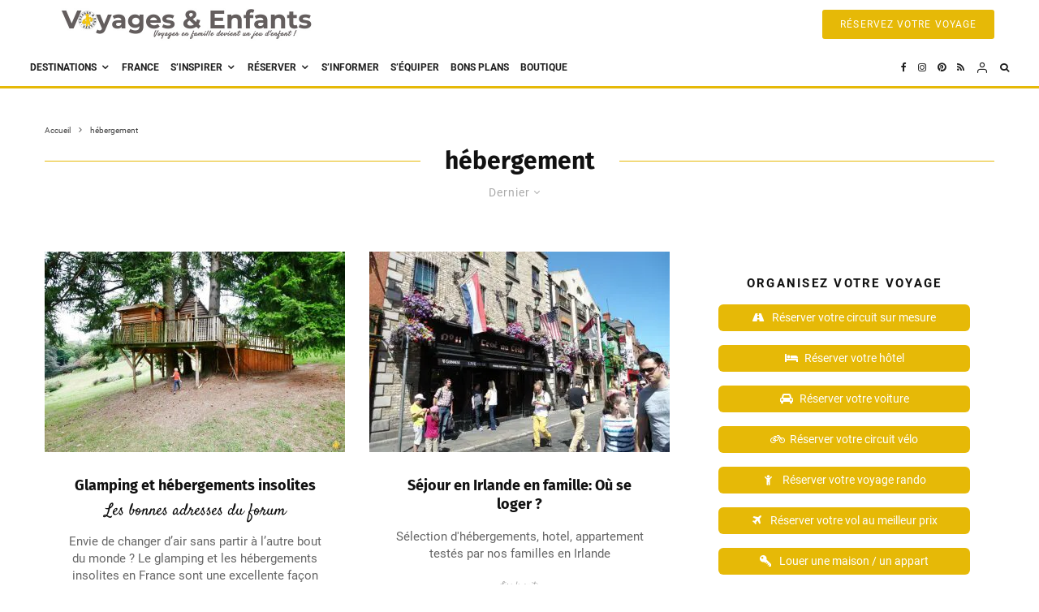

--- FILE ---
content_type: text/html; charset=UTF-8
request_url: https://www.voyagesetenfants.com/tag/hebergement/page/2/?frm-page-22642=4
body_size: 61209
content:
<!DOCTYPE html><html lang="fr-FR" prefix="og: https://ogp.me/ns#"><head><meta charset="UTF-8"/>
<script>var __ezHttpConsent={setByCat:function(src,tagType,attributes,category,force,customSetScriptFn=null){var setScript=function(){if(force||window.ezTcfConsent[category]){if(typeof customSetScriptFn==='function'){customSetScriptFn();}else{var scriptElement=document.createElement(tagType);scriptElement.src=src;attributes.forEach(function(attr){for(var key in attr){if(attr.hasOwnProperty(key)){scriptElement.setAttribute(key,attr[key]);}}});var firstScript=document.getElementsByTagName(tagType)[0];firstScript.parentNode.insertBefore(scriptElement,firstScript);}}};if(force||(window.ezTcfConsent&&window.ezTcfConsent.loaded)){setScript();}else if(typeof getEzConsentData==="function"){getEzConsentData().then(function(ezTcfConsent){if(ezTcfConsent&&ezTcfConsent.loaded){setScript();}else{console.error("cannot get ez consent data");force=true;setScript();}});}else{force=true;setScript();console.error("getEzConsentData is not a function");}},};</script>
<script>var ezTcfConsent=window.ezTcfConsent?window.ezTcfConsent:{loaded:false,store_info:false,develop_and_improve_services:false,measure_ad_performance:false,measure_content_performance:false,select_basic_ads:false,create_ad_profile:false,select_personalized_ads:false,create_content_profile:false,select_personalized_content:false,understand_audiences:false,use_limited_data_to_select_content:false,};function getEzConsentData(){return new Promise(function(resolve){document.addEventListener("ezConsentEvent",function(event){var ezTcfConsent=event.detail.ezTcfConsent;resolve(ezTcfConsent);});});}</script>
<script>if(typeof _setEzCookies!=='function'){function _setEzCookies(ezConsentData){var cookies=window.ezCookieQueue;for(var i=0;i<cookies.length;i++){var cookie=cookies[i];if(ezConsentData&&ezConsentData.loaded&&ezConsentData[cookie.tcfCategory]){document.cookie=cookie.name+"="+cookie.value;}}}}
window.ezCookieQueue=window.ezCookieQueue||[];if(typeof addEzCookies!=='function'){function addEzCookies(arr){window.ezCookieQueue=[...window.ezCookieQueue,...arr];}}
addEzCookies([{name:"ezoab_454905",value:"mod128; Path=/; Domain=voyagesetenfants.com; Max-Age=7200",tcfCategory:"store_info",isEzoic:"true",},{name:"ezosuibasgeneris-1",value:"d05fa428-ccec-4b62-7cee-2944576ead01; Path=/; Domain=voyagesetenfants.com; Expires=Sun, 24 Jan 2027 08:25:34 UTC; Secure; SameSite=None",tcfCategory:"understand_audiences",isEzoic:"true",}]);if(window.ezTcfConsent&&window.ezTcfConsent.loaded){_setEzCookies(window.ezTcfConsent);}else if(typeof getEzConsentData==="function"){getEzConsentData().then(function(ezTcfConsent){if(ezTcfConsent&&ezTcfConsent.loaded){_setEzCookies(window.ezTcfConsent);}else{console.error("cannot get ez consent data");_setEzCookies(window.ezTcfConsent);}});}else{console.error("getEzConsentData is not a function");_setEzCookies(window.ezTcfConsent);}</script><script type="text/javascript" data-ezscrex='false' data-cfasync='false'>window._ezaq = Object.assign({"edge_cache_status":12,"edge_response_time":879,"url":"https://www.voyagesetenfants.com/tag/hebergement/page/2/?frm-page-22642=4"}, typeof window._ezaq !== "undefined" ? window._ezaq : {});</script><script type="text/javascript" data-ezscrex='false' data-cfasync='false'>window._ezaq = Object.assign({"ab_test_id":"mod128"}, typeof window._ezaq !== "undefined" ? window._ezaq : {});window.__ez=window.__ez||{};window.__ez.tf={"disIdm":"true"};</script><script type="text/javascript" data-ezscrex='false' data-cfasync='false'>window.ezDisableAds = true;</script>
<script data-ezscrex='false' data-cfasync='false' data-pagespeed-no-defer>var __ez=__ez||{};__ez.stms=Date.now();__ez.evt={};__ez.script={};__ez.ck=__ez.ck||{};__ez.template={};__ez.template.isOrig=true;__ez.queue=__ez.queue||function(){var e=0,i=0,t=[],n=!1,o=[],r=[],s=!0,a=function(e,i,n,o,r,s,a){var l=arguments.length>7&&void 0!==arguments[7]?arguments[7]:window,d=this;this.name=e,this.funcName=i,this.parameters=null===n?null:w(n)?n:[n],this.isBlock=o,this.blockedBy=r,this.deleteWhenComplete=s,this.isError=!1,this.isComplete=!1,this.isInitialized=!1,this.proceedIfError=a,this.fWindow=l,this.isTimeDelay=!1,this.process=function(){f("... func = "+e),d.isInitialized=!0,d.isComplete=!0,f("... func.apply: "+e);var i=d.funcName.split("."),n=null,o=this.fWindow||window;i.length>3||(n=3===i.length?o[i[0]][i[1]][i[2]]:2===i.length?o[i[0]][i[1]]:o[d.funcName]),null!=n&&n.apply(null,this.parameters),!0===d.deleteWhenComplete&&delete t[e],!0===d.isBlock&&(f("----- F'D: "+d.name),m())}},l=function(e,i,t,n,o,r,s){var a=arguments.length>7&&void 0!==arguments[7]?arguments[7]:window,l=this;this.name=e,this.path=i,this.async=o,this.defer=r,this.isBlock=t,this.blockedBy=n,this.isInitialized=!1,this.isError=!1,this.isComplete=!1,this.proceedIfError=s,this.fWindow=a,this.isTimeDelay=!1,this.isPath=function(e){return"/"===e[0]&&"/"!==e[1]},this.getSrc=function(e){return void 0!==window.__ezScriptHost&&this.isPath(e)&&"banger.js"!==this.name?window.__ezScriptHost+e:e},this.process=function(){l.isInitialized=!0,f("... file = "+e);var i=this.fWindow?this.fWindow.document:document,t=i.createElement("script");t.src=this.getSrc(this.path),!0===o?t.async=!0:!0===r&&(t.defer=!0),t.onerror=function(){var e={url:window.location.href,name:l.name,path:l.path,user_agent:window.navigator.userAgent};"undefined"!=typeof _ezaq&&(e.pageview_id=_ezaq.page_view_id);var i=encodeURIComponent(JSON.stringify(e)),t=new XMLHttpRequest;t.open("GET","//g.ezoic.net/ezqlog?d="+i,!0),t.send(),f("----- ERR'D: "+l.name),l.isError=!0,!0===l.isBlock&&m()},t.onreadystatechange=t.onload=function(){var e=t.readyState;f("----- F'D: "+l.name),e&&!/loaded|complete/.test(e)||(l.isComplete=!0,!0===l.isBlock&&m())},i.getElementsByTagName("head")[0].appendChild(t)}},d=function(e,i){this.name=e,this.path="",this.async=!1,this.defer=!1,this.isBlock=!1,this.blockedBy=[],this.isInitialized=!0,this.isError=!1,this.isComplete=i,this.proceedIfError=!1,this.isTimeDelay=!1,this.process=function(){}};function c(e,i,n,s,a,d,c,u,f){var m=new l(e,i,n,s,a,d,c,f);!0===u?o[e]=m:r[e]=m,t[e]=m,h(m)}function h(e){!0!==u(e)&&0!=s&&e.process()}function u(e){if(!0===e.isTimeDelay&&!1===n)return f(e.name+" blocked = TIME DELAY!"),!0;if(w(e.blockedBy))for(var i=0;i<e.blockedBy.length;i++){var o=e.blockedBy[i];if(!1===t.hasOwnProperty(o))return f(e.name+" blocked = "+o),!0;if(!0===e.proceedIfError&&!0===t[o].isError)return!1;if(!1===t[o].isComplete)return f(e.name+" blocked = "+o),!0}return!1}function f(e){var i=window.location.href,t=new RegExp("[?&]ezq=([^&#]*)","i").exec(i);"1"===(t?t[1]:null)&&console.debug(e)}function m(){++e>200||(f("let's go"),p(o),p(r))}function p(e){for(var i in e)if(!1!==e.hasOwnProperty(i)){var t=e[i];!0===t.isComplete||u(t)||!0===t.isInitialized||!0===t.isError?!0===t.isError?f(t.name+": error"):!0===t.isComplete?f(t.name+": complete already"):!0===t.isInitialized&&f(t.name+": initialized already"):t.process()}}function w(e){return"[object Array]"==Object.prototype.toString.call(e)}return window.addEventListener("load",(function(){setTimeout((function(){n=!0,f("TDELAY -----"),m()}),5e3)}),!1),{addFile:c,addFileOnce:function(e,i,n,o,r,s,a,l,d){t[e]||c(e,i,n,o,r,s,a,l,d)},addDelayFile:function(e,i){var n=new l(e,i,!1,[],!1,!1,!0);n.isTimeDelay=!0,f(e+" ...  FILE! TDELAY"),r[e]=n,t[e]=n,h(n)},addFunc:function(e,n,s,l,d,c,u,f,m,p){!0===c&&(e=e+"_"+i++);var w=new a(e,n,s,l,d,u,f,p);!0===m?o[e]=w:r[e]=w,t[e]=w,h(w)},addDelayFunc:function(e,i,n){var o=new a(e,i,n,!1,[],!0,!0);o.isTimeDelay=!0,f(e+" ...  FUNCTION! TDELAY"),r[e]=o,t[e]=o,h(o)},items:t,processAll:m,setallowLoad:function(e){s=e},markLoaded:function(e){if(e&&0!==e.length){if(e in t){var i=t[e];!0===i.isComplete?f(i.name+" "+e+": error loaded duplicate"):(i.isComplete=!0,i.isInitialized=!0)}else t[e]=new d(e,!0);f("markLoaded dummyfile: "+t[e].name)}},logWhatsBlocked:function(){for(var e in t)!1!==t.hasOwnProperty(e)&&u(t[e])}}}();__ez.evt.add=function(e,t,n){e.addEventListener?e.addEventListener(t,n,!1):e.attachEvent?e.attachEvent("on"+t,n):e["on"+t]=n()},__ez.evt.remove=function(e,t,n){e.removeEventListener?e.removeEventListener(t,n,!1):e.detachEvent?e.detachEvent("on"+t,n):delete e["on"+t]};__ez.script.add=function(e){var t=document.createElement("script");t.src=e,t.async=!0,t.type="text/javascript",document.getElementsByTagName("head")[0].appendChild(t)};__ez.dot=__ez.dot||{};__ez.queue.addFileOnce('/detroitchicago/boise.js', '/detroitchicago/boise.js?gcb=195-0&cb=5', true, [], true, false, true, false);__ez.queue.addFileOnce('/parsonsmaize/abilene.js', '/parsonsmaize/abilene.js?gcb=195-0&cb=e80eca0cdb', true, [], true, false, true, false);__ez.queue.addFileOnce('/parsonsmaize/mulvane.js', '/parsonsmaize/mulvane.js?gcb=195-0&cb=e75e48eec0', true, ['/parsonsmaize/abilene.js'], true, false, true, false);__ez.queue.addFileOnce('/detroitchicago/birmingham.js', '/detroitchicago/birmingham.js?gcb=195-0&cb=539c47377c', true, ['/parsonsmaize/abilene.js'], true, false, true, false);</script>
<script data-ezscrex="false" type="text/javascript" data-cfasync="false">window._ezaq = Object.assign({"ad_cache_level":0,"adpicker_placement_cnt":0,"ai_placeholder_cache_level":0,"ai_placeholder_placement_cnt":-1,"domain":"voyagesetenfants.com","domain_id":454905,"ezcache_level":1,"ezcache_skip_code":0,"has_bad_image":0,"has_bad_words":0,"is_sitespeed":0,"lt_cache_level":0,"response_size":239832,"response_size_orig":234067,"response_time_orig":1034,"template_id":5,"url":"https://www.voyagesetenfants.com/tag/hebergement/page/2/?frm-page-22642=4","word_count":0,"worst_bad_word_level":0}, typeof window._ezaq !== "undefined" ? window._ezaq : {});__ez.queue.markLoaded('ezaqBaseReady');</script>
<script type='text/javascript' data-ezscrex='false' data-cfasync='false'>
window.ezAnalyticsStatic = true;

function analyticsAddScript(script) {
	var ezDynamic = document.createElement('script');
	ezDynamic.type = 'text/javascript';
	ezDynamic.innerHTML = script;
	document.head.appendChild(ezDynamic);
}
function getCookiesWithPrefix() {
    var allCookies = document.cookie.split(';');
    var cookiesWithPrefix = {};

    for (var i = 0; i < allCookies.length; i++) {
        var cookie = allCookies[i].trim();

        for (var j = 0; j < arguments.length; j++) {
            var prefix = arguments[j];
            if (cookie.indexOf(prefix) === 0) {
                var cookieParts = cookie.split('=');
                var cookieName = cookieParts[0];
                var cookieValue = cookieParts.slice(1).join('=');
                cookiesWithPrefix[cookieName] = decodeURIComponent(cookieValue);
                break; // Once matched, no need to check other prefixes
            }
        }
    }

    return cookiesWithPrefix;
}
function productAnalytics() {
	var d = {"pr":[6],"omd5":"917a6fe306c4a0290cd25c622354a13f","nar":"risk score"};
	d.u = _ezaq.url;
	d.p = _ezaq.page_view_id;
	d.v = _ezaq.visit_uuid;
	d.ab = _ezaq.ab_test_id;
	d.e = JSON.stringify(_ezaq);
	d.ref = document.referrer;
	d.c = getCookiesWithPrefix('active_template', 'ez', 'lp_');
	if(typeof ez_utmParams !== 'undefined') {
		d.utm = ez_utmParams;
	}

	var dataText = JSON.stringify(d);
	var xhr = new XMLHttpRequest();
	xhr.open('POST','/ezais/analytics?cb=1', true);
	xhr.onload = function () {
		if (xhr.status!=200) {
            return;
		}

        if(document.readyState !== 'loading') {
            analyticsAddScript(xhr.response);
            return;
        }

        var eventFunc = function() {
            if(document.readyState === 'loading') {
                return;
            }
            document.removeEventListener('readystatechange', eventFunc, false);
            analyticsAddScript(xhr.response);
        };

        document.addEventListener('readystatechange', eventFunc, false);
	};
	xhr.setRequestHeader('Content-Type','text/plain');
	xhr.send(dataText);
}
__ez.queue.addFunc("productAnalytics", "productAnalytics", null, true, ['ezaqBaseReady'], false, false, false, true);
</script><base href="https://www.voyagesetenfants.com/tag/hebergement/page/2/?frm-page-22642=4"/>
	
			<meta name="viewport" content="width=device-width, initial-scale=1"/>
		<link rel="profile" href="https://gmpg.org/xfn/11" />
		<meta name="theme-color" content="#e6b907"/>
	
<!-- Optimisation des moteurs de recherche par Rank Math PRO - https://rankmath.com/ -->
<title>hébergement | VOYAGES ET ENFANTS</title>
<meta name="robots" content="follow, index, max-snippet:-1, max-video-preview:-1, max-image-preview:large"/>
<link rel="canonical" href="https://www.voyagesetenfants.com/tag/hebergement/page/2/"/>
<link rel="prev" href="https://www.voyagesetenfants.com/tag/hebergement/"/>
<link rel="next" href="https://www.voyagesetenfants.com/tag/hebergement/page/3/"/>
<meta property="og:locale" content="fr_FR"/>
<meta property="og:type" content="article"/>
<meta property="og:title" content="hébergement | VOYAGES ET ENFANTS"/>
<meta property="og:url" content="https://www.voyagesetenfants.com/tag/hebergement/page/2/"/>
<meta property="og:site_name" content="VOYAGES ET ENFANTS"/>
<meta property="article:publisher" content="https://www.facebook.com/VoyagesetEnfants/"/>
<meta property="fb:app_id" content="295939293824976"/>
<meta name="twitter:card" content="summary_large_image"/>
<meta name="twitter:title" content="hébergement | VOYAGES ET ENFANTS"/>
<meta name="twitter:site" content="@voyagesenfants"/>
<script type="application/ld+json" class="rank-math-schema-pro">{"@context":"https://schema.org","@graph":[{"@type":"Person","@id":"https://www.voyagesetenfants.com/#person","name":"VOYAGES ET ENFANTS","sameAs":["https://www.facebook.com/VoyagesetEnfants/","https://twitter.com/voyagesenfants","https://www.instagram.com/voyagesetenfants"]},{"@type":"WebSite","@id":"https://www.voyagesetenfants.com/#website","url":"https://www.voyagesetenfants.com","name":"VOYAGES ET ENFANTS","alternateName":"Le voyage en famille devient un jeu d\\'enfant","publisher":{"@id":"https://www.voyagesetenfants.com/#person"},"inLanguage":"fr-FR"},{"@type":"BreadcrumbList","@id":"https://www.voyagesetenfants.com/tag/hebergement/page/2/#breadcrumb","itemListElement":[{"@type":"ListItem","position":"1","item":{"@id":"https://www.voyagesetenfants.com","name":"Accueil"}},{"@type":"ListItem","position":"2","item":{"@id":"https://www.voyagesetenfants.com/tag/hebergement/","name":"h\u00e9bergement"}}]},{"@type":"CollectionPage","@id":"https://www.voyagesetenfants.com/tag/hebergement/page/2/#webpage","url":"https://www.voyagesetenfants.com/tag/hebergement/page/2/","name":"h\u00e9bergement | VOYAGES ET ENFANTS","isPartOf":{"@id":"https://www.voyagesetenfants.com/#website"},"inLanguage":"fr-FR","breadcrumb":{"@id":"https://www.voyagesetenfants.com/tag/hebergement/page/2/#breadcrumb"}}]}</script>
<!-- /Extension Rank Math WordPress SEO -->

<link rel="alternate" type="application/rss+xml" title="VOYAGES ET ENFANTS » Flux" href="https://www.voyagesetenfants.com/feed/"/>
<link rel="alternate" type="application/rss+xml" title="VOYAGES ET ENFANTS » Flux des commentaires" href="https://www.voyagesetenfants.com/comments/feed/"/>
<link rel="alternate" type="application/rss+xml" title="VOYAGES ET ENFANTS » Flux de l’étiquette hébergement" href="https://www.voyagesetenfants.com/tag/hebergement/feed/"/>
<link rel="stylesheet" id="pmb_common-css" href="https://www.voyagesetenfants.com/wp-content/plugins/print-my-blog/assets/styles/pmb-common.css?ver=1756908625" type="text/css" media="all"/>
<style id="wp-emoji-styles-inline-css" type="text/css">

	img.wp-smiley, img.emoji {
		display: inline !important;
		border: none !important;
		box-shadow: none !important;
		height: 1em !important;
		width: 1em !important;
		margin: 0 0.07em !important;
		vertical-align: -0.1em !important;
		background: none !important;
		padding: 0 !important;
	}
</style>
<link rel="stylesheet" id="wp-block-library-css" href="https://www.voyagesetenfants.com/wp-includes/css/dist/block-library/style.min.css?ver=6.6.4" type="text/css" media="all"/>
<style id="outermost-icon-block-style-inline-css" type="text/css">
.wp-block-outermost-icon-block{display:flex;line-height:0}.wp-block-outermost-icon-block.has-border-color{border:none}.wp-block-outermost-icon-block .has-icon-color svg,.wp-block-outermost-icon-block.has-icon-color svg{color:currentColor}.wp-block-outermost-icon-block .has-icon-color:not(.has-no-icon-fill-color) svg,.wp-block-outermost-icon-block.has-icon-color:not(.has-no-icon-fill-color) svg{fill:currentColor}.wp-block-outermost-icon-block .icon-container{box-sizing:border-box}.wp-block-outermost-icon-block a,.wp-block-outermost-icon-block svg{height:100%;transition:transform .1s ease-in-out;width:100%}.wp-block-outermost-icon-block a:hover{transform:scale(1.1)}.wp-block-outermost-icon-block svg{transform:rotate(var(--outermost--icon-block--transform-rotate,0deg)) scaleX(var(--outermost--icon-block--transform-scale-x,1)) scaleY(var(--outermost--icon-block--transform-scale-y,1))}.wp-block-outermost-icon-block .rotate-90,.wp-block-outermost-icon-block.rotate-90{--outermost--icon-block--transform-rotate:90deg}.wp-block-outermost-icon-block .rotate-180,.wp-block-outermost-icon-block.rotate-180{--outermost--icon-block--transform-rotate:180deg}.wp-block-outermost-icon-block .rotate-270,.wp-block-outermost-icon-block.rotate-270{--outermost--icon-block--transform-rotate:270deg}.wp-block-outermost-icon-block .flip-horizontal,.wp-block-outermost-icon-block.flip-horizontal{--outermost--icon-block--transform-scale-x:-1}.wp-block-outermost-icon-block .flip-vertical,.wp-block-outermost-icon-block.flip-vertical{--outermost--icon-block--transform-scale-y:-1}.wp-block-outermost-icon-block .flip-vertical.flip-horizontal,.wp-block-outermost-icon-block.flip-vertical.flip-horizontal{--outermost--icon-block--transform-scale-x:-1;--outermost--icon-block--transform-scale-y:-1}

</style>
<link rel="stylesheet" id="pmb-select2-css" href="https://www.voyagesetenfants.com/wp-content/plugins/print-my-blog/assets/styles/libs/select2.min.css?ver=4.0.6" type="text/css" media="all"/>
<link rel="stylesheet" id="pmb-jquery-ui-css" href="https://www.voyagesetenfants.com/wp-content/plugins/print-my-blog/assets/styles/libs/jquery-ui/jquery-ui.min.css?ver=1.11.4" type="text/css" media="all"/>
<link rel="stylesheet" id="pmb-setup-page-css" href="https://www.voyagesetenfants.com/wp-content/plugins/print-my-blog/assets/styles/setup-page.css?ver=1756908625" type="text/css" media="all"/>
<style id="classic-theme-styles-inline-css" type="text/css">
/*! This file is auto-generated */
.wp-block-button__link{color:#fff;background-color:#32373c;border-radius:9999px;box-shadow:none;text-decoration:none;padding:calc(.667em + 2px) calc(1.333em + 2px);font-size:1.125em}.wp-block-file__button{background:#32373c;color:#fff;text-decoration:none}
</style>
<style id="global-styles-inline-css" type="text/css">
:root{--wp--preset--aspect-ratio--square: 1;--wp--preset--aspect-ratio--4-3: 4/3;--wp--preset--aspect-ratio--3-4: 3/4;--wp--preset--aspect-ratio--3-2: 3/2;--wp--preset--aspect-ratio--2-3: 2/3;--wp--preset--aspect-ratio--16-9: 16/9;--wp--preset--aspect-ratio--9-16: 9/16;--wp--preset--color--black: #000000;--wp--preset--color--cyan-bluish-gray: #abb8c3;--wp--preset--color--white: #ffffff;--wp--preset--color--pale-pink: #f78da7;--wp--preset--color--vivid-red: #cf2e2e;--wp--preset--color--luminous-vivid-orange: #ff6900;--wp--preset--color--luminous-vivid-amber: #fcb900;--wp--preset--color--light-green-cyan: #7bdcb5;--wp--preset--color--vivid-green-cyan: #00d084;--wp--preset--color--pale-cyan-blue: #8ed1fc;--wp--preset--color--vivid-cyan-blue: #0693e3;--wp--preset--color--vivid-purple: #9b51e0;--wp--preset--gradient--vivid-cyan-blue-to-vivid-purple: linear-gradient(135deg,rgba(6,147,227,1) 0%,rgb(155,81,224) 100%);--wp--preset--gradient--light-green-cyan-to-vivid-green-cyan: linear-gradient(135deg,rgb(122,220,180) 0%,rgb(0,208,130) 100%);--wp--preset--gradient--luminous-vivid-amber-to-luminous-vivid-orange: linear-gradient(135deg,rgba(252,185,0,1) 0%,rgba(255,105,0,1) 100%);--wp--preset--gradient--luminous-vivid-orange-to-vivid-red: linear-gradient(135deg,rgba(255,105,0,1) 0%,rgb(207,46,46) 100%);--wp--preset--gradient--very-light-gray-to-cyan-bluish-gray: linear-gradient(135deg,rgb(238,238,238) 0%,rgb(169,184,195) 100%);--wp--preset--gradient--cool-to-warm-spectrum: linear-gradient(135deg,rgb(74,234,220) 0%,rgb(151,120,209) 20%,rgb(207,42,186) 40%,rgb(238,44,130) 60%,rgb(251,105,98) 80%,rgb(254,248,76) 100%);--wp--preset--gradient--blush-light-purple: linear-gradient(135deg,rgb(255,206,236) 0%,rgb(152,150,240) 100%);--wp--preset--gradient--blush-bordeaux: linear-gradient(135deg,rgb(254,205,165) 0%,rgb(254,45,45) 50%,rgb(107,0,62) 100%);--wp--preset--gradient--luminous-dusk: linear-gradient(135deg,rgb(255,203,112) 0%,rgb(199,81,192) 50%,rgb(65,88,208) 100%);--wp--preset--gradient--pale-ocean: linear-gradient(135deg,rgb(255,245,203) 0%,rgb(182,227,212) 50%,rgb(51,167,181) 100%);--wp--preset--gradient--electric-grass: linear-gradient(135deg,rgb(202,248,128) 0%,rgb(113,206,126) 100%);--wp--preset--gradient--midnight: linear-gradient(135deg,rgb(2,3,129) 0%,rgb(40,116,252) 100%);--wp--preset--font-size--small: 13px;--wp--preset--font-size--medium: 20px;--wp--preset--font-size--large: 36px;--wp--preset--font-size--x-large: 42px;--wp--preset--spacing--20: 0.44rem;--wp--preset--spacing--30: 0.67rem;--wp--preset--spacing--40: 1rem;--wp--preset--spacing--50: 1.5rem;--wp--preset--spacing--60: 2.25rem;--wp--preset--spacing--70: 3.38rem;--wp--preset--spacing--80: 5.06rem;--wp--preset--shadow--natural: 6px 6px 9px rgba(0, 0, 0, 0.2);--wp--preset--shadow--deep: 12px 12px 50px rgba(0, 0, 0, 0.4);--wp--preset--shadow--sharp: 6px 6px 0px rgba(0, 0, 0, 0.2);--wp--preset--shadow--outlined: 6px 6px 0px -3px rgba(255, 255, 255, 1), 6px 6px rgba(0, 0, 0, 1);--wp--preset--shadow--crisp: 6px 6px 0px rgba(0, 0, 0, 1);}:where(.is-layout-flex){gap: 0.5em;}:where(.is-layout-grid){gap: 0.5em;}body .is-layout-flex{display: flex;}.is-layout-flex{flex-wrap: wrap;align-items: center;}.is-layout-flex > :is(*, div){margin: 0;}body .is-layout-grid{display: grid;}.is-layout-grid > :is(*, div){margin: 0;}:where(.wp-block-columns.is-layout-flex){gap: 2em;}:where(.wp-block-columns.is-layout-grid){gap: 2em;}:where(.wp-block-post-template.is-layout-flex){gap: 1.25em;}:where(.wp-block-post-template.is-layout-grid){gap: 1.25em;}.has-black-color{color: var(--wp--preset--color--black) !important;}.has-cyan-bluish-gray-color{color: var(--wp--preset--color--cyan-bluish-gray) !important;}.has-white-color{color: var(--wp--preset--color--white) !important;}.has-pale-pink-color{color: var(--wp--preset--color--pale-pink) !important;}.has-vivid-red-color{color: var(--wp--preset--color--vivid-red) !important;}.has-luminous-vivid-orange-color{color: var(--wp--preset--color--luminous-vivid-orange) !important;}.has-luminous-vivid-amber-color{color: var(--wp--preset--color--luminous-vivid-amber) !important;}.has-light-green-cyan-color{color: var(--wp--preset--color--light-green-cyan) !important;}.has-vivid-green-cyan-color{color: var(--wp--preset--color--vivid-green-cyan) !important;}.has-pale-cyan-blue-color{color: var(--wp--preset--color--pale-cyan-blue) !important;}.has-vivid-cyan-blue-color{color: var(--wp--preset--color--vivid-cyan-blue) !important;}.has-vivid-purple-color{color: var(--wp--preset--color--vivid-purple) !important;}.has-black-background-color{background-color: var(--wp--preset--color--black) !important;}.has-cyan-bluish-gray-background-color{background-color: var(--wp--preset--color--cyan-bluish-gray) !important;}.has-white-background-color{background-color: var(--wp--preset--color--white) !important;}.has-pale-pink-background-color{background-color: var(--wp--preset--color--pale-pink) !important;}.has-vivid-red-background-color{background-color: var(--wp--preset--color--vivid-red) !important;}.has-luminous-vivid-orange-background-color{background-color: var(--wp--preset--color--luminous-vivid-orange) !important;}.has-luminous-vivid-amber-background-color{background-color: var(--wp--preset--color--luminous-vivid-amber) !important;}.has-light-green-cyan-background-color{background-color: var(--wp--preset--color--light-green-cyan) !important;}.has-vivid-green-cyan-background-color{background-color: var(--wp--preset--color--vivid-green-cyan) !important;}.has-pale-cyan-blue-background-color{background-color: var(--wp--preset--color--pale-cyan-blue) !important;}.has-vivid-cyan-blue-background-color{background-color: var(--wp--preset--color--vivid-cyan-blue) !important;}.has-vivid-purple-background-color{background-color: var(--wp--preset--color--vivid-purple) !important;}.has-black-border-color{border-color: var(--wp--preset--color--black) !important;}.has-cyan-bluish-gray-border-color{border-color: var(--wp--preset--color--cyan-bluish-gray) !important;}.has-white-border-color{border-color: var(--wp--preset--color--white) !important;}.has-pale-pink-border-color{border-color: var(--wp--preset--color--pale-pink) !important;}.has-vivid-red-border-color{border-color: var(--wp--preset--color--vivid-red) !important;}.has-luminous-vivid-orange-border-color{border-color: var(--wp--preset--color--luminous-vivid-orange) !important;}.has-luminous-vivid-amber-border-color{border-color: var(--wp--preset--color--luminous-vivid-amber) !important;}.has-light-green-cyan-border-color{border-color: var(--wp--preset--color--light-green-cyan) !important;}.has-vivid-green-cyan-border-color{border-color: var(--wp--preset--color--vivid-green-cyan) !important;}.has-pale-cyan-blue-border-color{border-color: var(--wp--preset--color--pale-cyan-blue) !important;}.has-vivid-cyan-blue-border-color{border-color: var(--wp--preset--color--vivid-cyan-blue) !important;}.has-vivid-purple-border-color{border-color: var(--wp--preset--color--vivid-purple) !important;}.has-vivid-cyan-blue-to-vivid-purple-gradient-background{background: var(--wp--preset--gradient--vivid-cyan-blue-to-vivid-purple) !important;}.has-light-green-cyan-to-vivid-green-cyan-gradient-background{background: var(--wp--preset--gradient--light-green-cyan-to-vivid-green-cyan) !important;}.has-luminous-vivid-amber-to-luminous-vivid-orange-gradient-background{background: var(--wp--preset--gradient--luminous-vivid-amber-to-luminous-vivid-orange) !important;}.has-luminous-vivid-orange-to-vivid-red-gradient-background{background: var(--wp--preset--gradient--luminous-vivid-orange-to-vivid-red) !important;}.has-very-light-gray-to-cyan-bluish-gray-gradient-background{background: var(--wp--preset--gradient--very-light-gray-to-cyan-bluish-gray) !important;}.has-cool-to-warm-spectrum-gradient-background{background: var(--wp--preset--gradient--cool-to-warm-spectrum) !important;}.has-blush-light-purple-gradient-background{background: var(--wp--preset--gradient--blush-light-purple) !important;}.has-blush-bordeaux-gradient-background{background: var(--wp--preset--gradient--blush-bordeaux) !important;}.has-luminous-dusk-gradient-background{background: var(--wp--preset--gradient--luminous-dusk) !important;}.has-pale-ocean-gradient-background{background: var(--wp--preset--gradient--pale-ocean) !important;}.has-electric-grass-gradient-background{background: var(--wp--preset--gradient--electric-grass) !important;}.has-midnight-gradient-background{background: var(--wp--preset--gradient--midnight) !important;}.has-small-font-size{font-size: var(--wp--preset--font-size--small) !important;}.has-medium-font-size{font-size: var(--wp--preset--font-size--medium) !important;}.has-large-font-size{font-size: var(--wp--preset--font-size--large) !important;}.has-x-large-font-size{font-size: var(--wp--preset--font-size--x-large) !important;}
:where(.wp-block-post-template.is-layout-flex){gap: 1.25em;}:where(.wp-block-post-template.is-layout-grid){gap: 1.25em;}
:where(.wp-block-columns.is-layout-flex){gap: 2em;}:where(.wp-block-columns.is-layout-grid){gap: 2em;}
:root :where(.wp-block-pullquote){font-size: 1.5em;line-height: 1.6;}
</style>
<link rel="stylesheet" id="stcr-font-awesome-css" href="https://www.voyagesetenfants.com/wp-content/plugins/subscribe-to-comments-reloaded/includes/css/font-awesome.min.css?ver=6.6.4" type="text/css" media="all"/>
<link rel="stylesheet" id="stcr-style-css" href="https://www.voyagesetenfants.com/wp-content/plugins/subscribe-to-comments-reloaded/includes/css/stcr-style.css?ver=6.6.4" type="text/css" media="all"/>
<link rel="stylesheet" id="zeen-style-css" href="https://www.voyagesetenfants.com/wp-content/themes/zeen/assets/css/style.min.css?ver=1747227376" type="text/css" media="all"/>
<style id="zeen-style-inline-css" type="text/css">
.content-bg, .block-skin-5:not(.skin-inner), .block-skin-5.skin-inner > .tipi-row-inner-style, .article-layout-skin-1.title-cut-bl .hero-wrap .meta:before, .article-layout-skin-1.title-cut-bc .hero-wrap .meta:before, .article-layout-skin-1.title-cut-bl .hero-wrap .share-it:before, .article-layout-skin-1.title-cut-bc .hero-wrap .share-it:before, .standard-archive .page-header, .skin-dark .flickity-viewport, .zeen__var__options label { background: #ffffff;}a.zeen-pin-it{position: absolute}.background.mask {background-color: transparent}.side-author__wrap .mask a {display:inline-block;height:70px}.timed-pup,.modal-wrap {position:fixed;visibility:hidden}.to-top__fixed .to-top a{background-color:#e6b907; color: #fff}#block-wrap-282 .tipi-row-inner-style{ ;}.site-inner { background-color: #fff; }.splitter svg g { fill: #fff; }.inline-post .block article .title { font-size: 20px;}.fontfam-1 { font-family: 'Fira Sans',sans-serif!important;}.body-f1, .quotes-f1 blockquote, .quotes-f1 q, .by-f1 .byline, .sub-f1 .subtitle, .wh-f1 .widget-title, .headings-f1 h1, .headings-f1 h2, .headings-f1 h3, .headings-f1 h4, .headings-f1 h5, .headings-f1 h6, .font-1, div.jvectormap-tip {font-family:'Fira Sans',sans-serif;font-weight: 700;font-style: normal;}.fontfam-2 { font-family:'Roboto',sans-serif!important; }input[type=submit], button, .tipi-button,.button,.wpcf7-submit,.button__back__home,input,input[type="number"],.body-f2, .quotes-f2 blockquote, .quotes-f2 q, .by-f2 .byline, .sub-f2 .subtitle, .wh-f2 .widget-title, .headings-f2 h1, .headings-f2 h2, .headings-f2 h3, .headings-f2 h4, .headings-f2 h5, .headings-f2 h6, .font-2 {font-family:'Roboto',sans-serif;font-weight: 400;font-style: normal;}.fontfam-3 { font-family:'Satisfy',handwriting!important;}.body-f3, .quotes-f3 blockquote, .quotes-f3 q, .by-f3 .byline, .sub-f3 .subtitle, .wh-f3 .widget-title, .headings-f3 h1, .headings-f3 h2, .headings-f3 h3, .headings-f3 h4, .headings-f3 h5, .headings-f3 h6, .font-3 {font-family:'Satisfy',handwriting;font-style: normal;font-weight: 400;}.tipi-row, .tipi-builder-on .contents-wrap > p { max-width: 1230px ; }.slider-columns--3 article { width: 360px }.slider-columns--2 article { width: 555px }.slider-columns--4 article { width: 262.5px }.single .site-content .tipi-row { max-width: 1230px ; }.single-product .site-content .tipi-row { max-width: 1230px ; }.date--secondary { color: #8e8e8e; }.date--main { color: #f8d92f; }.tipi-button-cta-header{ font-size:1px;}.tipi-button-cta-wrap-header{ color: #fff;}.tipi-button-cta-header { background: #e6b907; }.tipi-button-cta-header:hover { background: #636367; }.tipi-button-cta-mobile_menu{ font-size:13px;}.tipi-button-cta-wrap-mobile_menu{ color: #fff;}.tipi-button-cta-mobile_menu { background: #e6b907; }.global-accent-border { border-color: #e6b907; }.trending-accent-border { border-color: #f7d40e; }.trending-accent-bg { border-color: #f7d40e; }.wpcf7-submit, .tipi-button.block-loader { background: #e6b907; }.wpcf7-submit:hover, .tipi-button.block-loader:hover { background: #e1e1e1; }.tipi-button.block-loader { color: #ffffff!important; }.wpcf7-submit { background: #18181e; }.wpcf7-submit:hover { background: #111; }.global-accent-bg, .icon-base-2:hover .icon-bg, #progress { background-color: #e6b907; }.global-accent-text, .mm-submenu-2 .mm-51 .menu-wrap > .sub-menu > li > a { color: #e6b907; }body { color:#444;}.excerpt { color:#666666;}.mode--alt--b .excerpt, .block-skin-2 .excerpt, .block-skin-2 .preview-classic .custom-button__fill-2 { color:#888!important;}.read-more-wrap { color:#adadad;}.logo-fallback a { color:#000!important;}.site-mob-header .logo-fallback a { color:#000!important;}blockquote:not(.comment-excerpt) { color:#111;}.mode--alt--b blockquote:not(.comment-excerpt), .mode--alt--b .block-skin-0.block-wrap-quote .block-wrap-quote blockquote:not(.comment-excerpt), .mode--alt--b .block-skin-0.block-wrap-quote .block-wrap-quote blockquote:not(.comment-excerpt) span { color:#fff!important;}.byline, .byline a { color:#888;}.mode--alt--b .block-wrap-classic .byline, .mode--alt--b .block-wrap-classic .byline a, .mode--alt--b .block-wrap-thumbnail .byline, .mode--alt--b .block-wrap-thumbnail .byline a, .block-skin-2 .byline a, .block-skin-2 .byline { color:#888;}.preview-classic .meta .title, .preview-thumbnail .meta .title,.preview-56 .meta .title{ color:#111;}h1, h2, h3, h4, h5, h6, .block-title { color:#111;}.sidebar-widget  .widget-title { color:#111!important;}.link-color-wrap p > a, .link-color-wrap p > em a, .link-color-wrap p > strong a {
			text-decoration: underline; text-decoration-color: transparent; text-decoration-thickness: 2px; text-decoration-style:solid}.link-color-wrap p > a:hover, .link-color-wrap p > em a:hover, .link-color-wrap p > strong a:hover { text-decoration-color: #f2ce2f}.link-color-wrap a, .woocommerce-Tabs-panel--description a { color: #e6b907; }.mode--alt--b .link-color-wrap a, .mode--alt--b .woocommerce-Tabs-panel--description a { color: #888; }.copyright, .site-footer .bg-area-inner .copyright a { color: #757575; }.link-color-wrap a:hover { color: #e6b907; }.mode--alt--b .link-color-wrap a:hover { color: #555; }body{line-height:1.5}input[type=submit], button, .tipi-button,.button,.wpcf7-submit,.button__back__home{letter-spacing:0.03em}.sub-menu a:not(.tipi-button){letter-spacing:0.1em}.widget-title{letter-spacing:0.15em}html, body{font-size:17px}.byline{font-size:13px}input[type=submit], button, .tipi-button,.button,.wpcf7-submit,.button__back__home{font-size:11px}.excerpt{font-size:15px}.logo-fallback, .secondary-wrap .logo-fallback a{font-size:22px}.logo span{font-size:12px}.breadcrumbs{font-size:10px}.hero-meta.tipi-s-typo .title{font-size:20px}.hero-meta.tipi-s-typo .subtitle{font-size:15px}.hero-meta.tipi-m-typo .title{font-size:20px}.hero-meta.tipi-m-typo .subtitle{font-size:15px}.hero-meta.tipi-xl-typo .title{font-size:20px}.hero-meta.tipi-xl-typo .subtitle{font-size:16px}.block-html-content h1, .single-content .entry-content h1{font-size:20px}.block-html-content h2, .single-content .entry-content h2{font-size:20px}.block-html-content h3, .single-content .entry-content h3{font-size:20px}.block-html-content h4, .single-content .entry-content h4{font-size:20px}.block-html-content h5, .single-content .entry-content h5{font-size:18px}.footer-block-links{font-size:11px}blockquote, q{font-size:20px}.site-footer .copyright{font-size:12px}.footer-navigation{font-size:12px}.site-footer .menu-icons{font-size:12px}.block-title, .page-title{font-size:24px}.block-subtitle{font-size:18px}.block-col-self .preview-2 .title{font-size:22px}.block-wrap-classic .tipi-m-typo .title-wrap .title{font-size:22px}.tipi-s-typo .title, .ppl-s-3 .tipi-s-typo .title, .zeen-col--wide .ppl-s-3 .tipi-s-typo .title, .preview-1 .title, .preview-21:not(.tipi-xs-typo) .title{font-size:22px}.tipi-xs-typo .title, .tipi-basket-wrap .basket-item .title{font-size:15px}.meta .read-more-wrap{font-size:11px}.widget-title{font-size:12px}.split-1:not(.preview-thumbnail) .mask{-webkit-flex: 0 0 calc( 34% - 15px);
					-ms-flex: 0 0 calc( 34% - 15px);
					flex: 0 0 calc( 34% - 15px);
					width: calc( 34% - 15px);}.preview-thumbnail .mask{-webkit-flex: 0 0 65px;
					-ms-flex: 0 0 65px;
					flex: 0 0 65px;
					width: 65px;}.footer-lower-area{padding-top:40px}.footer-lower-area{padding-bottom:40px}.footer-upper-area{padding-bottom:40px}.footer-upper-area{padding-top:40px}.footer-widget-wrap{padding-bottom:40px}.footer-widget-wrap{padding-top:40px}.tipi-button-cta-header{font-size:12px}.block-wrap-grid .tipi-xl-typo .title{font-size:22px}.block-wrap-grid .tipi-l-typo .title{font-size:22px}.block-wrap-grid .tipi-m-typo .title-wrap .title, .block-94 .block-piece-2 .tipi-xs-12 .title-wrap .title, .zeen-col--wide .block-wrap-grid:not(.block-wrap-81):not(.block-wrap-82) .tipi-m-typo .title-wrap .title, .zeen-col--wide .block-wrap-grid .tipi-l-typo .title, .zeen-col--wide .block-wrap-grid .tipi-xl-typo .title{font-size:22px}.block-wrap-grid .tipi-s-typo .title-wrap .title, .block-92 .block-piece-2 article .title-wrap .title, .block-94 .block-piece-2 .tipi-xs-6 .title-wrap .title{font-size:18px!important}.block-wrap-grid .tipi-s-typo .title-wrap .subtitle, .block-92 .block-piece-2 article .title-wrap .subtitle, .block-94 .block-piece-2 .tipi-xs-6 .title-wrap .subtitle{font-size:18px}.block-wrap-grid .tipi-m-typo .title-wrap .subtitle, .block-wrap-grid .tipi-l-typo .title-wrap .subtitle, .block-wrap-grid .tipi-xl-typo .title-wrap .subtitle, .block-94 .block-piece-2 .tipi-xs-12 .title-wrap .subtitle, .zeen-col--wide .block-wrap-grid:not(.block-wrap-81):not(.block-wrap-82) .tipi-m-typo .title-wrap .subtitle{font-size:20px}.preview-grid .read-more-wrap{font-size:11px}.tipi-button.block-loader, .wpcf7-submit, .mc4wp-form-fields button { font-weight: 700;}.main-navigation .horizontal-menu, .main-navigation .menu-item, .main-navigation .menu-icon .menu-icon--text,  .main-navigation .tipi-i-search span { font-weight: 700;}.secondary-wrap .menu-secondary li, .secondary-wrap .menu-item, .secondary-wrap .menu-icon .menu-icon--text {font-weight: 700;}.footer-lower-area, .footer-lower-area .menu-item, .footer-lower-area .menu-icon span {font-weight: 700;}.widget-title {font-weight: 700!important;}input[type=submit], button, .tipi-button,.button,.wpcf7-submit,.button__back__home{ text-transform: uppercase; }.entry-title{ text-transform: uppercase; }.logo-fallback{ text-transform: none; }.block-wrap-slider .title-wrap .title{ text-transform: none; }.block-wrap-grid .title-wrap .title, .tile-design-4 .meta .title-wrap .title{ text-transform: none; }.block-wrap-classic .title-wrap .title{ text-transform: none; }.block-title{ text-transform: none; }.meta .excerpt .read-more{ text-transform: none; }.preview-grid .read-more{ text-transform: uppercase; }.block-subtitle{ text-transform: none; }.byline{ text-transform: none; }.widget-title{ text-transform: uppercase; }.main-navigation .menu-item, .main-navigation .menu-icon .menu-icon--text{ text-transform: uppercase; }.secondary-navigation, .secondary-wrap .menu-icon .menu-icon--text{ text-transform: uppercase; }.footer-lower-area .menu-item, .footer-lower-area .menu-icon span{ text-transform: uppercase; }.sub-menu a:not(.tipi-button){ text-transform: none; }.site-mob-header .menu-item, .site-mob-header .menu-icon span{ text-transform: uppercase; }.single-content .entry-content h1, .single-content .entry-content h2, .single-content .entry-content h3, .single-content .entry-content h4, .single-content .entry-content h5, .single-content .entry-content h6, .meta__full h1, .meta__full h2, .meta__full h3, .meta__full h4, .meta__full h5, .bbp__thread__title{ text-transform: none; }.mm-submenu-2 .mm-11 .menu-wrap > *, .mm-submenu-2 .mm-31 .menu-wrap > *, .mm-submenu-2 .mm-21 .menu-wrap > *, .mm-submenu-2 .mm-51 .menu-wrap > *  { border-top: 3px solid transparent; }.separation-border { margin-bottom: 30px; }.load-more-wrap-1 { padding-top: 30px; }.block-wrap-classic .inf-spacer + .block:not(.block-62) { margin-top: 30px; }.separation-border-style { border-bottom: 1px #e9e9e9 dotted;padding-bottom:30px;}#colophon .bg-area-inner { border-top: 3px #e6b907 solid;}.block-title-wrap-style .block-title:after, .block-title-wrap-style .block-title:before { border-top: 1px #e6b907 solid;}.separation-border-v { background: #eee;}.separation-border-v { height: calc( 100% -  30px - 1px); }@media only screen and (max-width: 480px) {.separation-border-style { padding-bottom: 15px; }.separation-border { margin-bottom: 15px;}}.grid-spacing { border-top-width: 6px; }.sidebar-wrap .sidebar { padding-right: 30px; padding-left: 30px; padding-top:0px; padding-bottom:0px; }.sidebar-left .sidebar-wrap .sidebar { padding-right: 30px; padding-left: 30px; }@media only screen and (min-width: 481px) {.block-wrap-grid .block-title-area, .block-wrap-98 .block-piece-2 article:last-child { margin-bottom: -6px; }.block-wrap-92 .tipi-row-inner-box { margin-top: -6px; }.block-wrap-grid .only-filters { top: 6px; }.grid-spacing { border-right-width: 6px; }.block-fs {padding:6px;}.block-wrap-grid:not(.block-wrap-81) .block { width: calc( 100% + 6px ); }.slider-spacing { margin-right: 4px;}}@media only screen and (max-width: 859px) {.mobile__design--side .mask {
		width: calc( 34% - 15px);
	}}@media only screen and (min-width: 860px) {body{line-height:1.66}input[type=submit], button, .tipi-button,.button,.wpcf7-submit,.button__back__home{letter-spacing:0.09em}html, body{font-size:15px}.byline{font-size:12px}.hero-meta.tipi-s-typo .title{font-size:30px}.hero-meta.tipi-s-typo .subtitle{font-size:18px}.hero-meta.tipi-m-typo .title{font-size:30px}.hero-meta.tipi-m-typo .subtitle{font-size:18px}.hero-meta.tipi-xl-typo .title{font-size:30px}.hero-meta.tipi-xl-typo .subtitle{font-size:18px}.block-html-content h1, .single-content .entry-content h1{font-size:30px}.block-html-content h2, .single-content .entry-content h2{font-size:30px}.block-html-content h3, .single-content .entry-content h3{font-size:24px}.block-html-content h4, .single-content .entry-content h4{font-size:24px}.footer-block-links{font-size:8px}blockquote, q{font-size:25px}.main-navigation, .main-navigation .menu-icon--text{font-size:12px}.sub-menu a:not(.tipi-button){font-size:12px}.main-navigation .menu-icon, .main-navigation .trending-icon-solo{font-size:12px}.secondary-wrap-v .standard-drop>a,.secondary-wrap, .secondary-wrap a, .secondary-wrap .menu-icon--text{font-size:11px}.secondary-wrap .menu-icon, .secondary-wrap .menu-icon a, .secondary-wrap .trending-icon-solo{font-size:13px}.block-wrap-grid .tipi-xl-typo .title{font-size:30px}.block-wrap-grid .tipi-l-typo .title{font-size:30px}.layout-side-info .details{width:130px;float:left}.sticky-header--active.site-header.size-set .logo img, .site-header.size-set.slidedown .logo img, .site-header.size-set.sticky-menu-2.stuck .logo img { height: 30px!important; }.sticky-header--active.site-header .bg-area, .site-header.sticky-menu-2.stuck .bg-area, .site-header.slidedown .bg-area, .main-navigation.stuck .menu-bg-area, .sticky-4-unfixed .header-skin-4.site-header .bg-area { background: #ffffff; }.title-contrast .hero-wrap { height: calc( 100vh - 120px ); }.tipi-s-typo .title, .ppl-s-3 .tipi-s-typo .title, .zeen-col--wide .ppl-s-3 .tipi-s-typo .title, .preview-1 .title, .preview-21:not(.tipi-xs-typo) .title  { line-height: 1.3333;}.zeen-col--narrow .block-wrap-classic .tipi-m-typo .title-wrap .title { font-size: 18px; }.secondary-wrap .menu-padding, .secondary-wrap .ul-padding > li > a {
			padding-top: 10px;
			padding-bottom: 10px;
		}}#block-wrap-20114 > .tipi-row-inner-style{padding:0px 0px 0px 0px;}#block-wrap-0 > .tipi-row-inner-style{padding:0 0 0 0;}#block-wrap-0 > .tipi-row-inner-style{padding:0 0 0 0;}#block-wrap-0 > .tipi-row-inner-style{padding:0 0 0 0;}@media only screen and (max-width: 1239px) {}@media only screen and (max-width: 859px) {}@media only screen and (min-width: 860px) {#block-wrap-20114 > .tipi-row-inner-style{padding:30px 0px 30px 0px;}}@media only screen and (min-width: 1240px) {.hero-l .single-content {padding-top: 45px}.align-fs .contents-wrap .video-wrap, .align-fs-center .aligncenter.size-full, .align-fs-center .wp-caption.aligncenter .size-full, .align-fs-center .tiled-gallery, .align-fs .alignwide { width: 1170px; }.align-fs .contents-wrap .video-wrap { height: 658px; }.has-bg .align-fs .contents-wrap .video-wrap, .has-bg .align-fs .alignwide, .has-bg .align-fs-center .aligncenter.size-full, .has-bg .align-fs-center .wp-caption.aligncenter .size-full, .has-bg .align-fs-center .tiled-gallery { width: 1230px; }.has-bg .align-fs .contents-wrap .video-wrap { height: 691px; }body{line-height:1.41}html, body{font-size:17px}.byline{font-size:15px}.logo-fallback, .secondary-wrap .logo-fallback a{font-size:30px}.hero-meta.tipi-s-typo .title{font-size:35px}.hero-meta.tipi-s-typo .subtitle{font-size:20px}.hero-meta.tipi-m-typo .title{font-size:44px}.hero-meta.tipi-xl-typo .title{font-size:50px}.block-html-content h1, .single-content .entry-content h1{font-size:36px}.block-html-content h2, .single-content .entry-content h2{font-size:26px}.block-html-content h3, .single-content .entry-content h3{font-size:20px}.block-html-content h4, .single-content .entry-content h4{font-size:17px}.footer-block-links{font-size:12px}.sub-menu a:not(.tipi-button){font-size:14px}.block-title, .page-title{font-size:30px}.block-subtitle{font-size:20px}.block-col-self .preview-2 .title{font-size:36px}.block-wrap-classic .tipi-m-typo .title-wrap .title{font-size:36px}.tipi-s-typo .title, .ppl-s-3 .tipi-s-typo .title, .zeen-col--wide .ppl-s-3 .tipi-s-typo .title, .preview-1 .title, .preview-21:not(.tipi-xs-typo) .title{font-size:18px}.tipi-xs-typo .title, .tipi-basket-wrap .basket-item .title{font-size:16px}.widget-title{font-size:15px}.split-1:not(.preview-thumbnail) .mask{-webkit-flex: 0 0 calc( 50% - 15px);
					-ms-flex: 0 0 calc( 50% - 15px);
					flex: 0 0 calc( 50% - 15px);
					width: calc( 50% - 15px);}.footer-lower-area{padding-top:5px}.footer-lower-area{padding-bottom:15px}.footer-upper-area{padding-bottom:50px}.footer-upper-area{padding-top:50px}.footer-widget-wrap{padding-top:10px}.block-wrap-grid .tipi-xl-typo .title{font-size:35px}.block-wrap-grid .tipi-m-typo .title-wrap .title, .block-94 .block-piece-2 .tipi-xs-12 .title-wrap .title, .zeen-col--wide .block-wrap-grid:not(.block-wrap-81):not(.block-wrap-82) .tipi-m-typo .title-wrap .title, .zeen-col--wide .block-wrap-grid .tipi-l-typo .title, .zeen-col--wide .block-wrap-grid .tipi-xl-typo .title{font-size:24px}.block-wrap-grid .tipi-s-typo .title-wrap .title, .block-92 .block-piece-2 article .title-wrap .title, .block-94 .block-piece-2 .tipi-xs-6 .title-wrap .title{font-size:19px!important}}.main-menu-bar-color-1 .current-menu-item > a, .main-menu-bar-color-1 .menu-main-menu > .dropper.active:not(.current-menu-item) > a { background-color: #e6b907;}.cats .cat-with-bg, .byline-1 .comments { font-size:0.8em; }.site-header a { color: #111; }.site-skin-3.content-subscribe, .site-skin-3.content-subscribe .subtitle, .site-skin-3.content-subscribe input, .site-skin-3.content-subscribe h2 { color: #000000; } .site-skin-3.content-subscribe input[type="email"] { border-color: #000000; }.mob-menu-wrap a { color: #fff; }.mob-menu-wrap .mobile-navigation .mobile-search-wrap .search { border-color: #fff; }.content-area .zeen-widget { border: 0 #e9e9e9 solid ; border-width: 0 0 1px 0; }.content-area .zeen-widget { padding:30px 0px 30px; }.grid-meta-bg .mask:before { content: ""; background-image: linear-gradient(to top, rgba(0,0,0,0.30) 0%, rgba(0,0,0,0) 100%); }.grid-image-1 .mask-overlay { background-color: #ffffff ; }.with-fi.preview-grid,.with-fi.preview-grid .byline,.with-fi.preview-grid .subtitle, .with-fi.preview-grid a { color: #fff; }.preview-grid .mask-overlay { opacity: 0 ; }@media (pointer: fine) {.preview-grid:hover .mask-overlay { opacity: 0.4 ; }}.slider-meta-bg .mask:before { content: ""; background-image: linear-gradient(to top, rgba(40,40,40,0.67) 0%, rgba(255,255,255,0) 100%); }.slider-image-1 .mask-overlay { background-color: #ffffff ; }.with-fi.preview-slider-overlay,.with-fi.preview-slider-overlay .byline,.with-fi.preview-slider-overlay .subtitle, .with-fi.preview-slider-overlay a { color: #fff; }.preview-slider-overlay .mask-overlay { opacity: 0 ; }@media (pointer: fine) {.with-fi.preview-slider-overlay:hover, .with-fi.preview-slider-overlay:hover .byline,.with-fi.preview-slider-overlay:hover .subtitle, .with-fi.preview-slider-overlay:hover a { color: #ffffff; }}.logo-footer .logo-subtitle { color: #111; }.content-latl .bg-area, .content-latl .bg-area .woo-product-rating span, .content-latl .bg-area .stack-design-3 .meta { background-color: #272727; }.content-latl .bg-area .background { background-image: none; opacity: 1; }.content-latl .bg-area,.content-latl .bg-area .byline,.content-latl .bg-area a,.content-latl .bg-area .widget_search form *,.content-latl .bg-area h3,.content-latl .bg-area .widget-title { color:#fff; }.content-latl .bg-area .tipi-spin.tipi-row-inner-style:before { border-color:#fff; }.content-subscribe .bg-area, .content-subscribe .bg-area .woo-product-rating span, .content-subscribe .bg-area .stack-design-3 .meta { background-color: #ffffff; }.content-subscribe .bg-area .background { opacity: 1; }.content-subscribe .bg-area,.content-subscribe .bg-area .byline,.content-subscribe .bg-area a,.content-subscribe .bg-area .widget_search form *,.content-subscribe .bg-area h3,.content-subscribe .bg-area .widget-title { color:#000000; }.content-subscribe .bg-area .tipi-spin.tipi-row-inner-style:before { border-color:#000000; }.slide-in-menu .bg-area, .slide-in-menu .bg-area .woo-product-rating span, .slide-in-menu .bg-area .stack-design-3 .meta { background-color: #969696; }.slide-in-menu .bg-area .background { background-image: none; opacity: 1; }.slide-in-menu,.slide-in-menu .bg-area a,.slide-in-menu .bg-area .widget-title, .slide-in-menu .cb-widget-design-1 .cb-score { color:#ffffff; }.slide-in-menu form { border-color:#ffffff; }.slide-in-menu .bg-area .mc4wp-form-fields input[type="email"], #subscribe-submit input[type="email"], .subscribe-wrap input[type="email"],.slide-in-menu .bg-area .mc4wp-form-fields input[type="text"], #subscribe-submit input[type="text"], .subscribe-wrap input[type="text"] { border-bottom-color:#ffffff; }.mob-menu-wrap .bg-area, .mob-menu-wrap .bg-area .woo-product-rating span, .mob-menu-wrap .bg-area .stack-design-3 .meta { background-color: #939393; }.mob-menu-wrap .bg-area .background { background-image: none; opacity: 1; }.mob-menu-wrap .bg-area,.mob-menu-wrap .bg-area .byline,.mob-menu-wrap .bg-area a,.mob-menu-wrap .bg-area .widget_search form *,.mob-menu-wrap .bg-area h3,.mob-menu-wrap .bg-area .widget-title { color:#fff; }.mob-menu-wrap .bg-area .tipi-spin.tipi-row-inner-style:before { border-color:#fff; }.main-navigation, .main-navigation .menu-icon--text { color: #1e1e1e; }.main-navigation .horizontal-menu>li>a { padding-left: 7px; padding-right: 7px; }.main-navigation-border { border-bottom:3px #e6b907 solid ; }.main-navigation-border .drop-search { border-top:3px #e6b907 solid ; }#progress {bottom: 0;height: 3px; }.sticky-menu-2:not(.active) #progress  { bottom: -3px;  }.main-navigation .horizontal-menu .drop, .main-navigation .horizontal-menu > li > a, .date--main {
			padding-top: 15px;
			padding-bottom: 15px;
		}.site-mob-header .menu-icon { font-size: 13px; }.secondary-wrap-v .standard-drop>a,.secondary-wrap, .secondary-wrap a, .secondary-wrap .menu-icon--text { color: #000000; }.secondary-wrap .menu-secondary > li > a, .secondary-icons li > a { padding-left: 10px; padding-right: 10px; }.mc4wp-form-fields input[type=submit], .mc4wp-form-fields button, #subscribe-submit input[type=submit], .subscribe-wrap input[type=submit] {color: #e6b907;background-image: linear-gradient(130deg, #e6b907 0%, #e6b907 80%);}.site-mob-header:not(.site-mob-header-11) .header-padding .logo-main-wrap, .site-mob-header:not(.site-mob-header-11) .header-padding .icons-wrap a, .site-mob-header-11 .header-padding {
		padding-top: 15px;
		padding-bottom: 15px;
	}.site-header .header-padding {
		padding-top:10px;
		padding-bottom:10px;
	}.site-header.sticky-menu-2.stuck .header-padding, .site-header.slidedown .header-padding, .sticky-header--active.site-header .header-padding, .main-navigation.stuck .horizontal-menu > li > a { padding-top: 0px; padding-bottom: 0px; }@media only screen and (min-width: 860px){.tipi-m-0 {display: none}}
</style>
<link rel="stylesheet" id="zeen-child-style-css" href="https://www.voyagesetenfants.com/wp-content/themes/zeen-child/style.css?ver=6.6.4" type="text/css" media="all"/>
<link rel="stylesheet" id="zeen-fonts-css" href="https://www.voyagesetenfants.com/wp-content/fonts/4ddb30ac0d100d4885337ec5a5bdaa5a.css" type="text/css" media="all"/>
<link rel="stylesheet" id="photoswipe-css" href="https://www.voyagesetenfants.com/wp-content/themes/zeen/assets/css/photoswipe.min.css?ver=4.1.3" type="text/css" media="all"/>
<link rel="stylesheet" id="rvm_jvectormap_css-css" href="https://www.voyagesetenfants.com/wp-content/plugins/responsive-vector-maps/css/jquery-jvectormap-2.0.4.css?ver=6.6.4" type="text/css" media="all"/>
<link rel="stylesheet" id="rvm_general_css-css" href="https://www.voyagesetenfants.com/wp-content/plugins/responsive-vector-maps/css/rvm_general.css?ver=1.1" type="text/css" media="all"/>
<link rel="stylesheet" id="sib-front-css-css" href="https://www.voyagesetenfants.com/wp-content/plugins/mailin/css/mailin-front.css?ver=6.6.4" type="text/css" media="all"/>
<script type="text/javascript" src="https://www.voyagesetenfants.com/wp-includes/js/jquery/jquery.min.js?ver=3.7.1" id="jquery-core-js"></script>
<script type="text/javascript" src="https://www.voyagesetenfants.com/wp-includes/js/jquery/jquery-migrate.min.js?ver=3.4.1" id="jquery-migrate-js"></script>
<script type="text/javascript" src="https://www.voyagesetenfants.com/wp-content/plugins/responsive-vector-maps/js/regions-data/jquery-jvectormap-2.0.3.min.js?ver=2.0.3" id="rvm_jquery-jvectormap-js-js"></script>
<script type="text/javascript" id="sib-front-js-js-extra">
/* <![CDATA[ */
var sibErrMsg = {"invalidMail":"Please fill out valid email address","requiredField":"Please fill out required fields","invalidDateFormat":"Please fill out valid date format","invalidSMSFormat":"Please fill out valid phone number"};
var ajax_sib_front_object = {"ajax_url":"https:\/\/www.voyagesetenfants.com\/wp-admin\/admin-ajax.php","ajax_nonce":"99a40ce28d","flag_url":"https:\/\/www.voyagesetenfants.com\/wp-content\/plugins\/mailin\/img\/flags\/"};
/* ]]> */
</script>
<script type="text/javascript" src="https://www.voyagesetenfants.com/wp-content/plugins/mailin/js/mailin-front.js?ver=1740151307" id="sib-front-js-js"></script>
<link rel="https://api.w.org/" href="https://www.voyagesetenfants.com/wp-json/"/><link rel="alternate" title="JSON" type="application/json" href="https://www.voyagesetenfants.com/wp-json/wp/v2/tags/282"/><link rel="EditURI" type="application/rsd+xml" title="RSD" href="https://www.voyagesetenfants.com/xmlrpc.php?rsd"/>
<meta name="generator" content="WordPress 6.6.4"/>
<script>document.documentElement.className += " js";</script>
<!-- Google Tag Manager -->
<script>(function(w,d,s,l,i){w[l]=w[l]||[];w[l].push({'gtm.start':
new Date().getTime(),event:'gtm.js'});var f=d.getElementsByTagName(s)[0],
j=d.createElement(s),dl=l!='dataLayer'?'&l='+l:'';j.async=true;j.src=
'https://www.googletagmanager.com/gtm.js?id='+i+dl;f.parentNode.insertBefore(j,f);
})(window,document,'script','dataLayer','GTM-NRRQRRK');</script>
<!-- End Google Tag Manager -->

<script async="" src="https://pagead2.googlesyndication.com/pagead/js/adsbygoogle.js?client=ca-pub-8942345935011575" crossorigin="anonymous"></script>

<script>
(function (s, t, a, y, twenty, two) {
s.Stay22 = s.Stay22 || {};
// Just fill out your configs here
s.Stay22.params = {
  aid: "voyagesetenfants",
excludes: ["getyourguide"]
}; 
  // Leave this part as-is;
  twenty = t.createElement(a);
  two = t.getElementsByTagName(a)[0];
  twenty.async = 1;
  twenty.src = y;
  two.parentNode.insertBefore(twenty, two);
})(window, document, "script", "https://scripts.stay22.com/letmeallez.js");
</script>

<!-- GetYourGuide Analytics -->

<script async="" defer="" src="https://widget.getyourguide.com/dist/pa.umd.production.min.js" data-gyg-partner-id="MPD13U3"></script><link rel="preload" type="font/woff2" as="font" href="https://www.voyagesetenfants.com/wp-content/themes/zeen/assets/css/tipi/tipi.woff2?9oa0lg" crossorigin="anonymous"/><script type="text/javascript" id="google_gtagjs" src="https://www.googletagmanager.com/gtag/js?id=G-HMGXV18BRX" async="async"></script>
<script type="text/javascript" id="google_gtagjs-inline">
/* <![CDATA[ */
window.dataLayer = window.dataLayer || [];function gtag(){dataLayer.push(arguments);}gtag('js', new Date());gtag('config', 'G-HMGXV18BRX', {} );
/* ]]> */
</script>
<link rel="icon" href="https://www.voyagesetenfants.com/wp-content/uploads/2019/09/cropped-Logoprint-Voyages-et-enfants-32x32.jpg" sizes="32x32"/>
<link rel="icon" href="https://www.voyagesetenfants.com/wp-content/uploads/2019/09/cropped-Logoprint-Voyages-et-enfants-192x192.jpg" sizes="192x192"/>
<link rel="apple-touch-icon" href="https://www.voyagesetenfants.com/wp-content/uploads/2019/09/cropped-Logoprint-Voyages-et-enfants-180x180.jpg"/>
<meta name="msapplication-TileImage" content="https://www.voyagesetenfants.com/wp-content/uploads/2019/09/cropped-Logoprint-Voyages-et-enfants-270x270.jpg"/>
		<style type="text/css" id="wp-custom-css">
			blockquote { font-size: 20px; font-family: 'Satisfy', cursive !important; }
post-subtitles { font-size: 30px; font-family: 'Satisfy', cursive !important; }
.slide-in-box { background: #e6b907; }
.inline-post .see-also { background: #e6b907; }
h3 {    margin-bottom: 3px !important;
}
h3 {    margin-bottom: 3px !important;
}
h4 {    margin-bottom: 3px !important;
}
.mon-intro-h2 { font-size: 18px !important; }
.mon-intro-h2 { font-weight: normal !important; }
.mon-intro-h2 { color: #7f8182 !important; }
.block-css-64657 { font-size: 18px !important; }
.block-css-64657 { font-weight: normal !important; }		</style>
		<style>
.ai-viewports                 {--ai: 1;}
.ai-viewport-3                { display: none !important;}
.ai-viewport-2                { display: none !important;}
.ai-viewport-1                { display: inherit !important;}
.ai-viewport-0                { display: none !important;}
@media (min-width: 768px) and (max-width: 979px) {
.ai-viewport-1                { display: none !important;}
.ai-viewport-2                { display: inherit !important;}
}
@media (max-width: 767px) {
.ai-viewport-1                { display: none !important;}
.ai-viewport-3                { display: inherit !important;}
}
</style>
<script type='text/javascript'>
var ezoTemplate = 'orig_site';
var ezouid = '1';
var ezoFormfactor = '1';
</script><script data-ezscrex="false" type='text/javascript'>
var soc_app_id = '0';
var did = 454905;
var ezdomain = 'voyagesetenfants.com';
var ezoicSearchable = 1;
</script></head>
<body class="archive paged tag tag-hebergement tag-282 paged-2 tag-paged-2 headings-f1 body-f2 sub-f3 quotes-f3 by-f1 wh-f2 widget-title-c to-top__fixed block-titles-big ipl-separated block-titles-mid-1 mob-menu-on-tab skin-light site-mob-menu-a-4 site-mob-menu-2 mm-submenu-1 main-menu-logo-1 body-header-style-7 tipi-builder-tax tipi-builder-on byline-font-1"><noscript><iframe src="https://www.googletagmanager.com/ns.html?id=GTM-NRRQRRK"
height="0" width="0" style="display:none;visibility:hidden"></iframe></noscript>
	<!-- Google Tag Manager (noscript) -->

<!-- End Google Tag Manager (noscript) -->


	<div id="page" class="site">
		<div id="mob-line" class="tipi-m-0"></div><header id="mobhead" class="site-header-block site-mob-header tipi-m-0 site-mob-header-1 site-mob-menu-2 sticky-menu-mob sticky-menu-1 sticky-top site-skin-1 site-img-1"><div class="bg-area header-padding tipi-row tipi-vertical-c">
	<ul class="menu-left icons-wrap tipi-vertical-c">
				<li class="menu-icon menu-icon-style-1 menu-icon-search"><a href="#" class="tipi-i-search modal-tr tipi-tip tipi-tip-move" data-title="Rechercher" data-type="search"></a></li>
				
	
			
				
	
		</ul>
	<div class="logo-main-wrap logo-mob-wrap">
		<div class="logo logo-mobile"><a href="https://www.voyagesetenfants.com" data-pin-nopin="true"><span class="logo-img"><img src="https://www.voyagesetenfants.com/wp-content/uploads/2021/01/zeen-enteteblog-montserrat-satisfy.jpg" alt="Blog Voyages et Enfants Logo entête" srcset="https://www.voyagesetenfants.com/wp-content/uploads/2021/01/zeen-enteteblog-montserrat-satisfy.jpg 2x" width="1400" height="160"/></span></a></div>	</div>
	<ul class="menu-right icons-wrap tipi-vertical-c">
		
				
	
			
				
	
			
				
			<li class="menu-icon menu-icon-mobile-slide"><a href="#" class="mob-tr-open" data-target="slide-menu"><i class="tipi-i-menu-mob" aria-hidden="true"></i></a></li>
	
		</ul>
	<div class="background mask"></div></div>
</header><!-- .site-mob-header -->		<div class="site-inner">
			<header id="masthead" class="site-header-block site-header clearfix site-header-7 header-width-1 header-skin-4 site-img-1 mm-ani-0 mm-skin-1 main-menu-skin-1 main-menu-width-2 logo-only-when-stuck main-menu-l" data-pt-diff="10" data-pb-diff="10"><div class="bg-area">
	<div class="logo-main-wrap-l logo-main-wrap header-padding tipi-vertical-c tipi-row"><div class="logo logo-main"><a href="https://www.voyagesetenfants.com" data-pin-nopin="true"><span class="logo-img"><img src="https://www.voyagesetenfants.com/wp-content/uploads/2021/07/Voyage-en-famille-Voyages-et-enfants-entete-zeen-enteteblog-montserrat-satisfy.jpg" alt="Voyages et Enfants - Le blog du voyage en famille" srcset="https://www.voyagesetenfants.com/wp-content/uploads/2021/07/Voyage-en-famille-Voyages-et-enfants-entete-zeen-enteteblog-montserrat-satisfy.jpg 2x" width="700" height="80"/></span></a></div><div class="tipi-button-cta-wrap tipi-vertical-c tipi-button-cta-wrap-header tipi-xs-0"><a href="https://www.voyagesetenfants.com/reservation-voyage-famille/" class="tipi-button-cta tipi-button-cta-header tipi-button tipi-all-c custom-button__fill-1 custom-button__size-3 custom-button__rounded-2 button-arrow-r button-arrow" target="_blank" rel="noopener"><span class="button-text button-title">Réservez votre voyage</span> <i class="tipi-i-arrow-right"></i></a></div></div>
	<div class="background mask"></div></div>
</header><!-- .site-header --><div id="header-line"></div><nav id="site-navigation" class="main-navigation main-navigation-1 tipi-xs-0 clearfix logo-only-when-stuck main-menu-skin-1 main-menu-width-2 mm-skin-1 mm-submenu-1 mm-ani-0 main-menu-l sticky-menu-dt sticky-menu sticky-menu-3">	<div class="main-navigation-border menu-bg-area">
		<div class="nav-grid clearfix tipi-row-off tipi-row">
			<div class="tipi-flex sticky-part sticky-p1">
				<div class="logo-menu-wrap tipi-vertical-c"><div class="logo logo-main-menu"><a href="https://www.voyagesetenfants.com" data-pin-nopin="true"><span class="logo-img"><img src="https://www.voyagesetenfants.com/wp-content/uploads/2014/03/02-Logos-Voyages-et-enfants-relief-175x175-e1453838862787.png" alt="Blog Voyages et enfants Voyage en famille" srcset="https://www.voyagesetenfants.com/wp-content/uploads/2014/03/02-Logos-Voyages-et-enfants-relief-175x175-e1453838862787.png 2x" width="45" height="45"/></span></a></div></div>				<ul id="menu-main-menu" class="menu-main-menu horizontal-menu tipi-flex font-2">
					<li id="menu-item-26319" class="menu-item menu-item-type-taxonomy menu-item-object-category menu-item-has-children dropper standard-drop menu-item-26319"><a title="Destinations voyage famille" href="https://www.voyagesetenfants.com/category/destinations/" data-ppp="3" data-tid="4" data-term="category">Destinations</a><div class="menu mm-1" data-mm="1"><div class="menu-wrap menu-wrap-minus-10">
<ul class="sub-menu">
	<li id="menu-item-26376" class="menu-item menu-item-type-taxonomy menu-item-object-category dropper drop-it menu-item-26376"><a href="https://www.voyagesetenfants.com/category/nos-voyages-en-famille/" class="block-more block-mm-changer block-mm-init block-changer" data-title="Nos voyages" data-url="https://www.voyagesetenfants.com/category/nos-voyages-en-famille/" data-subtitle="Tous les voyages en famille que nous avons effectués avec nos enfants lors de nos vacances ou de notre congé sabbatique" data-count="383" data-tid="717" data-term="category">Nos voyages</a></li>
	<li id="menu-item-26328" class="menu-item menu-item-type-taxonomy menu-item-object-category dropper drop-it menu-item-26328"><a href="https://www.voyagesetenfants.com/category/destinations/europe/" class="block-more block-mm-changer block-mm-init block-changer" data-title="Europe" data-url="https://www.voyagesetenfants.com/category/destinations/europe/" data-subtitle="Toutes les destinations d&#39;Europe testées et approuvées par mes soins ou par les parents voyageurs, pour mieux préparer votre voyage en famille" data-count="24" data-tid="194" data-term="category">Europe</a></li>
	<li id="menu-item-26324" class="menu-item menu-item-type-taxonomy menu-item-object-category dropper drop-it menu-item-26324"><a href="https://www.voyagesetenfants.com/category/destinations/amerique/" class="block-more block-mm-changer block-mm-init block-changer" data-title="Amériques" data-url="https://www.voyagesetenfants.com/category/destinations/amerique/" data-subtitle="Tous les voyages en famille en Amérique du Nord et Amérique du Sud - Témoignages expériences sur le blog" data-count="14" data-tid="197" data-term="category">Amériques</a></li>
	<li id="menu-item-26326" class="menu-item menu-item-type-taxonomy menu-item-object-category dropper drop-it menu-item-26326"><a href="https://www.voyagesetenfants.com/category/destinations/asie/" class="block-more block-mm-changer block-mm-init block-changer" data-title="Asie" data-url="https://www.voyagesetenfants.com/category/destinations/asie/" data-subtitle="Toutes nos idées de destinations en Asie adaptées au voyage en famille,  testées et approuvées par nos parents voyageurs!" data-count="6" data-tid="195" data-term="category">Asie</a></li>
	<li id="menu-item-26432" class="menu-item menu-item-type-taxonomy menu-item-object-category dropper drop-it menu-item-26432"><a title="Voyage en Afrique en famille" href="https://www.voyagesetenfants.com/category/destinations/afrique/" class="block-more block-mm-changer block-mm-init block-changer" data-title="Afrique" data-url="https://www.voyagesetenfants.com/category/destinations/afrique/" data-subtitle="Voyage en Afrique en famille: toutes nos idées de destinations, les témoignages de parents voyageurs pour mieux préparer votre circuit avec les enfants" data-count="11" data-tid="1059" data-term="category">Afrique</a></li>
	<li id="menu-item-26370" class="menu-item menu-item-type-taxonomy menu-item-object-category dropper drop-it menu-item-26370"><a title="Voyage en Océanie en famille" href="https://www.voyagesetenfants.com/category/destinations/oceanie/" class="block-more block-mm-changer block-mm-init block-changer" data-title="Océanie" data-url="https://www.voyagesetenfants.com/category/destinations/oceanie/" data-subtitle="" data-count="2" data-tid="196" data-term="category">Océanie</a></li>
	<li id="menu-item-26327" class="menu-item menu-item-type-taxonomy menu-item-object-category dropper drop-it menu-item-26327"><a title="Visite villes étrangères" href="https://www.voyagesetenfants.com/category/destinations/city-break/" class="block-more block-mm-changer block-mm-init block-changer" data-title="City Break" data-url="https://www.voyagesetenfants.com/category/destinations/city-break/" data-subtitle="Toutes les villes family-friendly pour une petite pause en famille le temps d&#39;un séjour en week-end ou en 3 ou 4 jours" data-count="74" data-tid="929" data-term="category">City Break</a></li>
	<li id="menu-item-50762" class="menu-item menu-item-type-custom menu-item-object-custom dropper drop-it menu-item-50762"><a href="https://www.voyagesetenfants.com/tag/meilleures-destinations-famille/">Top destinations</a></li>
</ul></div></div>
</li>
<li id="menu-item-26330" class="menu-item menu-item-type-taxonomy menu-item-object-category dropper drop-it mm-art mm-wrap-2 mm-wrap menu-item-26330"><a title="Vacances en France en famille" href="https://www.voyagesetenfants.com/category/destinations/vacances-famille-france/" data-ppp="3" data-tid="831" data-term="category">France</a></li>
<li id="menu-item-46440" class="menu-item menu-item-type-custom menu-item-object-custom menu-item-home menu-item-has-children dropper drop-it mm-art mm-wrap-2 mm-wrap menu-item-46440"><a title="Idées de voyage famille" href="https://www.voyagesetenfants.com">S’Inspirer</a><div class="menu mm-2 tipi-row" data-mm="2"><div class="menu-wrap menu-wrap-minus-10">
<ul class="sub-menu">
	<li id="menu-item-41709" class="menu-item menu-item-type-custom menu-item-object-custom menu-item-home menu-item-has-children dropper drop-it menu-item-41709"><a href="https://www.voyagesetenfants.com">En mode</a>
	<ul class="sub-menu">
		<li id="menu-item-59513" class="menu-item menu-item-type-custom menu-item-object-custom dropper drop-it menu-item-59513"><a href="https://www.voyagesetenfants.com/tag/bateau">Bateau</a></li>
		<li id="menu-item-46557" class="menu-item menu-item-type-custom menu-item-object-custom dropper drop-it menu-item-46557"><a href="https://www.voyagesetenfants.com/tag/campagne">Campagne</a></li>
		<li id="menu-item-41713" class="menu-item menu-item-type-custom menu-item-object-custom dropper drop-it menu-item-41713"><a href="https://www.voyagesetenfants.com/tag/camping/">Camping</a></li>
		<li id="menu-item-41710" class="menu-item menu-item-type-custom menu-item-object-custom dropper drop-it menu-item-41710"><a href="https://www.voyagesetenfants.com/tag/camping-car/">CC / Van</a></li>
		<li id="menu-item-44789" class="menu-item menu-item-type-custom menu-item-object-custom dropper drop-it menu-item-44789"><a href="https://www.voyagesetenfants.com/tag/ecotourisme-en-famille/">Ecotourisme</a></li>
		<li id="menu-item-46556" class="menu-item menu-item-type-custom menu-item-object-custom dropper drop-it menu-item-46556"><a href="https://www.voyagesetenfants.com/tag/mer">Mer</a></li>
		<li id="menu-item-46555" class="menu-item menu-item-type-custom menu-item-object-custom dropper drop-it menu-item-46555"><a href="https://www.voyagesetenfants.com/tag/montagne">Montagne</a></li>
		<li id="menu-item-46604" class="menu-item menu-item-type-custom menu-item-object-custom dropper drop-it menu-item-46604"><a href="https://www.voyagesetenfants.com/tag/randonnee">Randos</a></li>
		<li id="menu-item-41712" class="menu-item menu-item-type-custom menu-item-object-custom dropper drop-it menu-item-41712"><a href="https://www.voyagesetenfants.com/tag/road-trip/">Road-trip</a></li>
		<li id="menu-item-44787" class="menu-item menu-item-type-custom menu-item-object-custom dropper drop-it menu-item-44787"><a href="https://www.voyagesetenfants.com/tag/sac-a-dos/">Sac à dos</a></li>
		<li id="menu-item-48219" class="menu-item menu-item-type-custom menu-item-object-custom dropper drop-it menu-item-48219"><a href="https://www.voyagesetenfants.com/tag/ski">Ski</a></li>
		<li id="menu-item-46554" class="menu-item menu-item-type-custom menu-item-object-custom dropper drop-it menu-item-46554"><a href="https://www.voyagesetenfants.com/tag/tour-du-monde">Tour du monde</a></li>
		<li id="menu-item-44788" class="menu-item menu-item-type-custom menu-item-object-custom dropper drop-it menu-item-44788"><a href="https://www.voyagesetenfants.com/tag/velo-en-famille">Vélo</a></li>
		<li id="menu-item-41711" class="menu-item menu-item-type-custom menu-item-object-custom dropper drop-it menu-item-41711"><a href="https://www.voyagesetenfants.com/tag/4x4/">4×4</a></li>
	</ul>
</li>
	<li id="menu-item-41692" class="menu-item menu-item-type-custom menu-item-object-custom menu-item-home menu-item-has-children dropper drop-it menu-item-41692"><a href="https://www.voyagesetenfants.com">Selon la saison</a>
	<ul class="sub-menu">
		<li id="menu-item-41693" class="menu-item menu-item-type-custom menu-item-object-custom dropper drop-it menu-item-41693"><a href="https://www.voyagesetenfants.com/tag/printemps/">Printemps</a></li>
		<li id="menu-item-41694" class="menu-item menu-item-type-custom menu-item-object-custom dropper drop-it menu-item-41694"><a href="https://www.voyagesetenfants.com/tag/ete/">Eté</a></li>
		<li id="menu-item-41695" class="menu-item menu-item-type-custom menu-item-object-custom dropper drop-it menu-item-41695"><a href="https://www.voyagesetenfants.com/tag/automne-2/">Automne</a></li>
		<li id="menu-item-41696" class="menu-item menu-item-type-custom menu-item-object-custom dropper drop-it menu-item-41696"><a href="https://www.voyagesetenfants.com/tag/hiver">Hiver</a></li>
	</ul>
</li>
	<li id="menu-item-41697" class="menu-item menu-item-type-custom menu-item-object-custom menu-item-home menu-item-has-children dropper drop-it menu-item-41697"><a href="https://www.voyagesetenfants.com/">Selon la durée</a>
	<ul class="sub-menu">
		<li id="menu-item-41698" class="menu-item menu-item-type-custom menu-item-object-custom dropper drop-it menu-item-41698"><a href="https://www.voyagesetenfants.com/tag/week-end-en-famille/">Un week-end</a></li>
		<li id="menu-item-41699" class="menu-item menu-item-type-custom menu-item-object-custom dropper drop-it menu-item-41699"><a href="https://www.voyagesetenfants.com/tag/1-semaine/">1 semaine</a></li>
		<li id="menu-item-41700" class="menu-item menu-item-type-custom menu-item-object-custom dropper drop-it menu-item-41700"><a href="https://www.voyagesetenfants.com/tag/2-semaines/">2 semaines</a></li>
		<li id="menu-item-41701" class="menu-item menu-item-type-custom menu-item-object-custom dropper drop-it menu-item-41701"><a href="https://www.voyagesetenfants.com/tag/3-semaines/">3 semaines</a></li>
		<li id="menu-item-41702" class="menu-item menu-item-type-custom menu-item-object-custom dropper drop-it menu-item-41702"><a href="https://www.voyagesetenfants.com/tag/1-mois/">4 semaines</a></li>
		<li id="menu-item-41703" class="menu-item menu-item-type-custom menu-item-object-custom dropper drop-it menu-item-41703"><a href="https://www.voyagesetenfants.com/tag/plusieurs-mois/">Plusieurs mois</a></li>
	</ul>
</li>
	<li id="menu-item-41704" class="menu-item menu-item-type-custom menu-item-object-custom menu-item-has-children dropper drop-it menu-item-41704"><a title="age-voyage-enfant" href="https://www.voyagesetenfants.com/tag/0-1-an/">Selon l’âge</a>
	<ul class="sub-menu">
		<li id="menu-item-41705" class="menu-item menu-item-type-custom menu-item-object-custom dropper drop-it menu-item-41705"><a href="https://www.voyagesetenfants.com/tag/voyage-avec-bebe">Avec bébé</a></li>
		<li id="menu-item-41706" class="menu-item menu-item-type-custom menu-item-object-custom dropper drop-it menu-item-41706"><a href="https://www.voyagesetenfants.com/tag/1-3-ans/">Avec bébé 1 – 3 ans</a></li>
		<li id="menu-item-41707" class="menu-item menu-item-type-custom menu-item-object-custom dropper drop-it menu-item-41707"><a href="https://www.voyagesetenfants.com/tag/3-12-ans/">Avec enfant 3-12 ans</a></li>
		<li id="menu-item-41708" class="menu-item menu-item-type-custom menu-item-object-custom dropper drop-it menu-item-41708"><a href="https://www.voyagesetenfants.com/tag/12-18-ans/">Avec un ado</a></li>
	</ul>
</li>
</ul></div></div>
</li>
<li id="menu-item-53238" class="menu-item menu-item-type-custom menu-item-object-custom menu-item-has-children dropper standard-drop menu-item-53238"><a title="Organisation voyage famille" href="https://www.voyagesetenfants.com/reservation-voyage-famille/">Réserver</a><div class="menu mm-1" data-mm="1"><div class="menu-wrap menu-wrap-minus-10">
<ul class="sub-menu">
	<li id="menu-item-53239" class="menu-item menu-item-type-custom menu-item-object-custom dropper drop-it menu-item-53239"><a title="Circuit-famille" href="https://www.voyagesetenfants.com/annuaire-circuit-en-famille/?pays=&amp;sectour=&amp;region=&amp;duree=&amp;style=%5B665%5D&amp;choixsejour=%5B667%5D&amp;agence=&amp;ambiance=&amp;tcircuit=&amp;age=">Vos voyages</a></li>
	<li id="menu-item-69085" class="menu-item menu-item-type-post_type menu-item-object-page dropper drop-it menu-item-69085"><a href="https://www.voyagesetenfants.com/hebergement/">Vos hébergements</a></li>
	<li id="menu-item-57015" class="menu-item menu-item-type-post_type menu-item-object-page dropper drop-it menu-item-57015"><a href="https://www.voyagesetenfants.com/vol-au-meilleur-prix/">Votre vol au meilleur prix</a></li>
	<li id="menu-item-69093" class="menu-item menu-item-type-custom menu-item-object-custom dropper drop-it menu-item-69093"><a href="https://www.voyagesetenfants.com/tag/train">Votre train</a></li>
</ul></div></div>
</li>
<li id="menu-item-26320" class="menu-item menu-item-type-taxonomy menu-item-object-category dropper drop-it mm-art mm-wrap-2 mm-wrap menu-item-26320"><a title="conseils-voyage-famille" href="https://www.voyagesetenfants.com/category/infos-pratique/" data-ppp="3" data-tid="73" data-term="category">S’informer</a></li>
<li id="menu-item-26365" class="menu-item menu-item-type-taxonomy menu-item-object-category dropper drop-it mm-art mm-wrap-2 mm-wrap menu-item-26365"><a title="Matériel voyage enfant" href="https://www.voyagesetenfants.com/category/materiel/" data-ppp="3" data-tid="743" data-term="category">S’équiper</a></li>
<li id="menu-item-54686" class="menu-item menu-item-type-custom menu-item-object-custom dropper drop-it mm-art mm-wrap-2 mm-wrap menu-item-54686"><a title="Bons plans voyage pas cher" href="https://www.voyagesetenfants.com/category/bons-plans-voyage-famille/">BONS PLANS</a></li>
<li id="menu-item-26322" class="menu-item menu-item-type-custom menu-item-object-custom dropper drop-it mm-art mm-wrap-2 mm-wrap menu-item-26322"><a title="boutique voyages et enfants" href="http://boutique.voyagesetenfants.com">Boutique</a></li>
				</ul>
				<ul class="horizontal-menu font-2 menu-icons tipi-flex-eq-height">
										<li class="menu-icon menu-icon-style-2 menu-icon-fb"><a href="https://facebook.com/VoyagesetEnfants/" data-title="Facebook" class="tipi-i-facebook" rel="noopener nofollow" aria-label="Facebook" target="_blank"></a></li><li class="menu-icon menu-icon-style-2 menu-icon-insta"><a href="https://instagram.com/voyagesetenfants" data-title="Instagram" class="tipi-i-instagram" rel="noopener nofollow" aria-label="Instagram" target="_blank"></a></li><li class="menu-icon menu-icon-style-2 menu-icon-pin"><a href="https://pinterest.com/voyagesenfants" data-title="Pinterest" class="tipi-i-pinterest" rel="noopener nofollow" aria-label="Pinterest" target="_blank"></a></li><li class="menu-icon menu-icon-style-2 menu-icon-rss"><a href="https://www.voyagesetenfants.com/feed/" data-title="RSS" class="tipi-i-rss" rel="noopener nofollow" aria-label="RSS" target="_blank"></a></li>						<li class="menu-icon menu-icon-style-2 menu-icon-login" data-title="Let&#39;s Ajaxify The Login plugin is not installed. Install it or remove this icon in the Theme Options.">
							<a href="#" class="tipi-i-user modal-tr icon-logged-out" data-type="latl"></a>
					</li>
	<li class="menu-icon menu-icon-style-2 menu-icon-search"><a href="#" class="tipi-i-search modal-tr" data-title="Rechercher" data-type="search"></a></li>
				
	
										</ul>
			</div>
					</div>
			</div>
</nav><!-- .main-navigation -->
			<div id="content" class="site-content clearfix">
			<div id="primary" class="content-area">
	<div id="contents-wrap" class="contents-wrap clearfix">		<header id="block-wrap-20114" class="page-header block-title-wrap block-title-wrap-style block-wrap clearfix block-title-2 page-header-skin-0 with-sorter block-title-l tipi-row"><div class="tipi-row-inner-style block-title-wrap-style clearfix"><div class="bg__img-wrap img-bg-wrapper parallax"><div class="bg"></div></div><div class="block-title-wrap clearfix"><div class="breadcrumbs-wrap breadcrumbs-sz-l"><div class="breadcrumbs">											<div class="crumb">
									<a href="https://www.voyagesetenfants.com">
									<span>Accueil</span>
									</a>
								</div>
											<i class="tipi-i-chevron-right"></i>				<div class="crumb">
									<span>hébergement</span>
								</div>
									</div>
	</div>
	<div class="block-title-area clearfix"><h1 class="page-title block-title">hébergement</h1></div><div class="filters font-2"><div class="archive-sorter sorter" data-tid="282" tabindex="-1"><span class="current-sorter current"><span class="current-sorter-txt current-txt">Dernier<i class="tipi-i-chevron-down"></i></span></span><ul class="options"><li><a href="https://www.voyagesetenfants.com/tag/hebergement/?filtered=latest" data-type="latest">Dernier</a></li><li><a href="https://www.voyagesetenfants.com/tag/hebergement/?filtered=oldest" data-type="oldest">Le plus ancien</a></li><li><a href="https://www.voyagesetenfants.com/tag/hebergement/?filtered=random" data-type="random">Aléatoire</a></li><li><a href="https://www.voyagesetenfants.com/tag/hebergement/?filtered=atoz" data-type="atoz">A to Z</a></li></ul></div></div></div></div></header><div class="tipi-row content-bg block-300 clearfix"><div class="tipi-cols clearfix sticky--wrap"><main class="main tipi-xs-12 main-block-wrap clearfix tipi-l-8 tipi-col"><div id="block-wrap-39999" class="block-wrap-native block-wrap block-wrap-21 block-css-39999 block-wrap-classic block-wrap-no-1 columns__m--1 elements-design-1 mob-fs block-skin-0 ppl-m-2 ppl-s-2 clearfix" data-id="39999" data-base="0"><div class="tipi-row-inner-style clearfix"><div class="tipi-row-inner-box contents sticky--wrap"><div class="block block-21 tipi-flex preview-review-bot"><article class="tipi-xs-12 elements-location-1 clearfix with-fi ani-base article-ani article-ani-1 tipi-s-typo stack-1 stack-design-2 separation-border separation-border-style loop-0 preview-classic preview__img-shape-l preview-21 img-ani-base img-ani-1 img-color-hover-base img-color-hover-1 elements-design-1 post-52494 post type-post status-publish format-standard has-post-thumbnail hentry category-vacances-famille-france tag-hebergement tag-hors-des-sentiers-battus tag-temoignages" style="--animation-order:0"><div class="preview-mini-wrap clearfix"><div class="mask"><a href="https://www.voyagesetenfants.com/glamping-hebergements-insolites-famille/" class="mask-img" title="2017.08.13 Belgique Wallonie VP (731)"><img width="370" height="247" src="https://www.voyagesetenfants.com/wp-content/uploads/2021/05/2017.08.13-Belgique-Wallonie-VP-731-370x247.jpg" class="attachment-zeen-370-247 size-zeen-370-247 zeen-lazy-load-base zeen-lazy-load  wp-post-image" alt="glamping en famille hebergement insolite" decoding="async" fetchpriority="high" srcset="https://www.voyagesetenfants.com/wp-content/uploads/2021/05/2017.08.13-Belgique-Wallonie-VP-731-370x247.jpg 370w, https://www.voyagesetenfants.com/wp-content/uploads/2021/05/2017.08.13-Belgique-Wallonie-VP-731-300x200.jpg 300w, https://www.voyagesetenfants.com/wp-content/uploads/2021/05/2017.08.13-Belgique-Wallonie-VP-731-1024x683.jpg 1024w, https://www.voyagesetenfants.com/wp-content/uploads/2021/05/2017.08.13-Belgique-Wallonie-VP-731-770x514.jpg 770w, https://www.voyagesetenfants.com/wp-content/uploads/2021/05/2017.08.13-Belgique-Wallonie-VP-731-500x334.jpg 500w, https://www.voyagesetenfants.com/wp-content/uploads/2021/05/2017.08.13-Belgique-Wallonie-VP-731-1155x770.jpg 1155w, https://www.voyagesetenfants.com/wp-content/uploads/2021/05/2017.08.13-Belgique-Wallonie-VP-731-293x196.jpg 293w, https://www.voyagesetenfants.com/wp-content/uploads/2021/05/2017.08.13-Belgique-Wallonie-VP-731-1400x934.jpg 1400w, https://www.voyagesetenfants.com/wp-content/uploads/2021/05/2017.08.13-Belgique-Wallonie-VP-731.jpg 1500w" sizes="(max-width: 370px) 100vw, 370px" loading="lazy" title="Glamping et hébergements insolites 1"/></a></div><div class="meta"><div class="title-wrap"><h3 class="title"><a href="https://www.voyagesetenfants.com/glamping-hebergements-insolites-famille/">Glamping et hébergements insolites</a></h3>	<h2 class="subtitle flipboard-subtitle font-3">Les bonnes adresses du forum</h2>
	</div><div class="excerpt body-color excerpt__with__read_more">Envie de changer d’air sans partir à l’autre bout du monde ? Le glamping et les hébergements insolites en France sont une excellente façon de voyager autrement... <div class="read-more-wrap font-3"><a class="read-more" href="https://www.voyagesetenfants.com/glamping-hebergements-insolites-famille/">Lire la suite</a></div></div></div></div></article><article class="tipi-xs-12 elements-location-1 clearfix with-fi ani-base article-ani article-ani-1 tipi-s-typo stack-1 stack-design-2 separation-border separation-border-style loop-1 preview-classic preview__img-shape-l preview-21 img-ani-base img-ani-1 img-color-hover-base img-color-hover-1 elements-design-1 post-56917 post type-post status-publish format-standard has-post-thumbnail hentry category-irlande category-interview tag-hebergement tag-temoignages" style="--animation-order:1"><div class="preview-mini-wrap clearfix"><div class="mask"><a href="https://www.voyagesetenfants.com/ou-se-loger-en-irlande-en-famille/" class="mask-img" title="Voyage en Irlande en famille (1)"><img width="370" height="247" src="https://www.voyagesetenfants.com/wp-content/uploads/2014/06/Voyage-en-Irlande-en-famille-1-370x247.jpg" class="attachment-zeen-370-247 size-zeen-370-247 zeen-lazy-load-base zeen-lazy-load  wp-post-image" alt="Séjour en Irlande en famille: Où se loger ?" decoding="async" srcset="https://www.voyagesetenfants.com/wp-content/uploads/2014/06/Voyage-en-Irlande-en-famille-1-370x247.jpg 370w, https://www.voyagesetenfants.com/wp-content/uploads/2014/06/Voyage-en-Irlande-en-famille-1-770x513.jpg 770w" sizes="(max-width: 370px) 100vw, 370px" loading="lazy" title="Séjour en Irlande en famille: Où se loger ? 2"/></a></div><div class="meta"><div class="title-wrap"><h3 class="title"><a href="https://www.voyagesetenfants.com/ou-se-loger-en-irlande-en-famille/">Séjour en Irlande en famille: Où se loger ?</a></h3></div><div class="excerpt body-color excerpt__with__read_more">Sélection d&#39;hébergements, hotel, appartement testés par nos familles en Irlande <div class="read-more-wrap font-3"><a class="read-more" href="https://www.voyagesetenfants.com/ou-se-loger-en-irlande-en-famille/">Lire la suite</a></div></div></div></div></article><article class="tipi-xs-12 elements-location-1 clearfix with-fi ani-base article-ani article-ani-1 tipi-s-typo stack-1 stack-design-2 separation-border separation-border-style loop-2 preview-classic preview__img-shape-l preview-21 img-ani-base img-ani-1 img-color-hover-base img-color-hover-1 elements-design-1 post-48295 post type-post status-publish format-standard has-post-thumbnail hentry category-vacances-famille-france tag-destination-automne-famille tag-hebergement tag-temoignages tag-week-end-en-famille" style="--animation-order:2"><div class="preview-mini-wrap clearfix"><div class="mask"><a href="https://www.voyagesetenfants.com/automne-a-center-parcs-en-famille/" class="mask-img" title="Center-Parcs-à-lautomne-en-famille-2"><img width="370" height="247" src="https://www.voyagesetenfants.com/wp-content/uploads/2020/10/Center-Parcs-à-lautomne-en-famille-2-370x247.jpg" class="attachment-zeen-370-247 size-zeen-370-247 zeen-lazy-load-base zeen-lazy-load  wp-post-image" alt="Slow life d&#39;automne à Center Parcs en famille" decoding="async" srcset="https://www.voyagesetenfants.com/wp-content/uploads/2020/10/Center-Parcs-à-lautomne-en-famille-2-370x247.jpg 370w, https://www.voyagesetenfants.com/wp-content/uploads/2020/10/Center-Parcs-à-lautomne-en-famille-2-300x200.jpg 300w, https://www.voyagesetenfants.com/wp-content/uploads/2020/10/Center-Parcs-à-lautomne-en-famille-2-770x513.jpg 770w, https://www.voyagesetenfants.com/wp-content/uploads/2020/10/Center-Parcs-à-lautomne-en-famille-2-1024x683.jpg 1024w, https://www.voyagesetenfants.com/wp-content/uploads/2020/10/Center-Parcs-à-lautomne-en-famille-2-1155x770.jpg 1155w, https://www.voyagesetenfants.com/wp-content/uploads/2020/10/Center-Parcs-à-lautomne-en-famille-2-293x195.jpg 293w, https://www.voyagesetenfants.com/wp-content/uploads/2020/10/Center-Parcs-à-lautomne-en-famille-2-1400x934.jpg 1400w, https://www.voyagesetenfants.com/wp-content/uploads/2020/10/Center-Parcs-à-lautomne-en-famille-2.jpg 1600w" sizes="(max-width: 370px) 100vw, 370px" loading="lazy" title="Slow life d&#39;automne à Center Parcs en famille 3"/></a></div><div class="meta"><div class="title-wrap"><h3 class="title"><a href="https://www.voyagesetenfants.com/automne-a-center-parcs-en-famille/">Slow life d’automne à Center Parcs en famille</a></h3>	<h2 class="subtitle flipboard-subtitle font-3"> Center Parcs à l’automne en famille: comment bien profiter!</h2>
	</div><div class="excerpt body-color excerpt__with__read_more">Laissez-vous tenter par l’expérience Center Parcs en famille et venez profiter de domaines en pleine nature aux couleurs de l’automne. Je vous livre mes meilleurs conseils pour... <div class="read-more-wrap font-3"><a class="read-more" href="https://www.voyagesetenfants.com/automne-a-center-parcs-en-famille/">Lire la suite</a></div></div></div></div></article><article class="tipi-xs-12 elements-location-1 clearfix with-fi ani-base article-ani article-ani-1 tipi-s-typo stack-1 stack-design-2 separation-border separation-border-style loop-3 preview-classic preview__img-shape-l preview-21 img-ani-base img-ani-1 img-color-hover-base img-color-hover-1 elements-design-1 post-44299 post type-post status-publish format-standard has-post-thumbnail hentry category-vacances-famille-france category-week-end-en-famille tag-hebergement tag-week-end-en-famille" style="--animation-order:3"><div class="preview-mini-wrap clearfix"><div class="mask"><a href="https://www.voyagesetenfants.com/week-end-famille-chez-center-parcs/" class="mask-img" title="BF075002"><img width="370" height="247" src="https://www.voyagesetenfants.com/wp-content/uploads/2020/02/BF075002-1-370x247.jpg" class="attachment-zeen-370-247 size-zeen-370-247 zeen-lazy-load-base zeen-lazy-load  wp-post-image" alt="Week-end famille chez Center Parcs" decoding="async" loading="lazy" srcset="https://www.voyagesetenfants.com/wp-content/uploads/2020/02/BF075002-1-370x247.jpg 370w, https://www.voyagesetenfants.com/wp-content/uploads/2020/02/BF075002-1-300x200.jpg 300w, https://www.voyagesetenfants.com/wp-content/uploads/2020/02/BF075002-1-770x513.jpg 770w, https://www.voyagesetenfants.com/wp-content/uploads/2020/02/BF075002-1-1024x683.jpg 1024w, https://www.voyagesetenfants.com/wp-content/uploads/2020/02/BF075002-1-500x333.jpg 500w, https://www.voyagesetenfants.com/wp-content/uploads/2020/02/BF075002-1-1155x770.jpg 1155w, https://www.voyagesetenfants.com/wp-content/uploads/2020/02/BF075002-1-293x195.jpg 293w, https://www.voyagesetenfants.com/wp-content/uploads/2020/02/BF075002-1-1400x934.jpg 1400w, https://www.voyagesetenfants.com/wp-content/uploads/2020/02/BF075002-1.jpg 1600w" sizes="(max-width: 370px) 100vw, 370px" title="Week-end famille chez Center Parcs 4"/></a></div><div class="meta"><div class="title-wrap"><h3 class="title"><a href="https://www.voyagesetenfants.com/week-end-famille-chez-center-parcs/">Week-end famille chez Center Parcs</a></h3></div><div class="excerpt body-color excerpt__with__read_more">Envie d’un petit week-end en famille ? Alors, pourquoi ne pas penser aux Center Parcs, ces domaines vous proposent de nombreuses activités, et surtout pour les enfants un... <div class="read-more-wrap font-3"><a class="read-more" href="https://www.voyagesetenfants.com/week-end-famille-chez-center-parcs/">Lire la suite</a></div></div></div></div></article><article class="tipi-xs-12 elements-location-1 clearfix with-fi ani-base article-ani article-ani-1 tipi-s-typo stack-1 stack-design-2 separation-border separation-border-style loop-4 preview-classic preview__img-shape-l preview-21 img-ani-base img-ani-1 img-color-hover-base img-color-hover-1 elements-design-1 post-32778 post type-post status-publish format-standard has-post-thumbnail hentry category-destinations tag-camping tag-hebergement" style="--animation-order:4"><div class="preview-mini-wrap clearfix"><div class="mask"><a href="https://www.voyagesetenfants.com/yelloh-village-et-les-campings-de-luxe-lavis-des-familles/" class="mask-img" title="Soleil-Vivarais-Espace-aqualudique-009"><img width="370" height="247" src="https://www.voyagesetenfants.com/wp-content/uploads/2018/02/Soleil-Vivarais-Espace-aqualudique-009-370x247.jpg" class="attachment-zeen-370-247 size-zeen-370-247 zeen-lazy-load-base zeen-lazy-load  wp-post-image" alt="Yelloh Village! et les campings de luxe: l&#39;avis des familles" decoding="async" loading="lazy" srcset="https://www.voyagesetenfants.com/wp-content/uploads/2018/02/Soleil-Vivarais-Espace-aqualudique-009-370x247.jpg 370w, https://www.voyagesetenfants.com/wp-content/uploads/2018/02/Soleil-Vivarais-Espace-aqualudique-009-300x200.jpg 300w, https://www.voyagesetenfants.com/wp-content/uploads/2018/02/Soleil-Vivarais-Espace-aqualudique-009-770x514.jpg 770w, https://www.voyagesetenfants.com/wp-content/uploads/2018/02/Soleil-Vivarais-Espace-aqualudique-009-1024x683.jpg 1024w, https://www.voyagesetenfants.com/wp-content/uploads/2018/02/Soleil-Vivarais-Espace-aqualudique-009-500x334.jpg 500w, https://www.voyagesetenfants.com/wp-content/uploads/2018/02/Soleil-Vivarais-Espace-aqualudique-009-1155x770.jpg 1155w, https://www.voyagesetenfants.com/wp-content/uploads/2018/02/Soleil-Vivarais-Espace-aqualudique-009-293x195.jpg 293w, https://www.voyagesetenfants.com/wp-content/uploads/2018/02/Soleil-Vivarais-Espace-aqualudique-009-1400x934.jpg 1400w" sizes="(max-width: 370px) 100vw, 370px" title="Yelloh Village! et les campings de luxe: l&#39;avis des familles 5"/></a></div><div class="meta"><div class="title-wrap"><h3 class="title"><a href="https://www.voyagesetenfants.com/yelloh-village-et-les-campings-de-luxe-lavis-des-familles/">Yelloh Village! et les campings de luxe: l’avis des familles</a></h3>	<h2 class="subtitle flipboard-subtitle font-3">Yelloh village! le haut de gamme des campings</h2>
	</div><div class="excerpt body-color excerpt__with__read_more">Il y a quelques années, avant d’apprécier, de nouveau,  les bivouacs sous tente, je suis partie plusieurs fois en camping haut de gamme, notamment chez Yelloh village!...... <div class="read-more-wrap font-3"><a class="read-more" href="https://www.voyagesetenfants.com/yelloh-village-et-les-campings-de-luxe-lavis-des-familles/">Lire la suite</a></div></div></div></div></article><article class="tipi-xs-12 elements-location-1 clearfix with-fi ani-base article-ani article-ani-1 tipi-s-typo stack-1 stack-design-2 separation-border separation-border-style loop-5 preview-classic preview__img-shape-l preview-21 img-ani-base img-ani-1 img-color-hover-base img-color-hover-1 elements-design-1 post-12827 post type-post status-publish format-standard has-post-thumbnail hentry category-infos-pratique tag-camping tag-camping-car tag-hebergement" style="--animation-order:5"><div class="preview-mini-wrap clearfix"><div class="mask"><a href="https://www.voyagesetenfants.com/quel-hebergement-pour-un-voyage-en-famille/" class="mask-img" title="Hébergement famille comment et lequel choisir"><img width="370" height="247" src="https://www.voyagesetenfants.com/wp-content/uploads/2014/03/quelhebergementenfamille-1-e1560785498601-370x247.jpg" class="attachment-zeen-370-247 size-zeen-370-247 zeen-lazy-load-base zeen-lazy-load  wp-post-image" alt="Quel hébergement pour un voyage en famille?" decoding="async" loading="lazy" title="Quel hébergement pour un voyage en famille? 6"/></a></div><div class="meta"><div class="title-wrap"><h3 class="title"><a href="https://www.voyagesetenfants.com/quel-hebergement-pour-un-voyage-en-famille/">Quel hébergement pour un voyage en famille?</a></h3>	<h2 class="subtitle flipboard-subtitle font-3">Hôtel, location appartement, gite et sites pour les trouver!</h2>
	</div><div class="excerpt body-color excerpt__with__read_more">Le choix de l’hébergement familial est un choix très important pour votre prochain voyage avec vos enfants. En effet, surtout il va énormément impacter votre budget, mais aussi... <div class="read-more-wrap font-3"><a class="read-more" href="https://www.voyagesetenfants.com/quel-hebergement-pour-un-voyage-en-famille/">Lire la suite</a></div></div></div></div></article><article class="tipi-xs-12 elements-location-1 clearfix with-fi ani-base article-ani article-ani-1 tipi-s-typo stack-1 stack-design-2 separation-border separation-border-style loop-6 preview-classic preview__img-shape-l preview-21 img-ani-base img-ani-1 img-color-hover-base img-color-hover-1 elements-design-1 post-24875 post type-post status-publish format-standard has-post-thumbnail hentry category-vacances-famille-france category-hebergements tag-hebergement tag-mes-voyage-family-avec-enfant tag-paris" style="--animation-order:6"><div class="preview-mini-wrap clearfix"><div class="mask"><a href="https://www.voyagesetenfants.com/adagio-city-aparthotels-famille-friendly/" class="mask-img" title="Paris Adagio Aparthotel 4"><img width="370" height="247" src="https://www.voyagesetenfants.com/wp-content/uploads/2016/04/Paris-Adagio-Aparthotel-4-370x247.jpg" class="attachment-zeen-370-247 size-zeen-370-247 zeen-lazy-load-base zeen-lazy-load  wp-post-image" alt="ou se loger à Paries en famille Paris Adagio appart hôtel" decoding="async" loading="lazy" srcset="https://www.voyagesetenfants.com/wp-content/uploads/2016/04/Paris-Adagio-Aparthotel-4-370x247.jpg 370w, https://www.voyagesetenfants.com/wp-content/uploads/2016/04/Paris-Adagio-Aparthotel-4-770x513.jpg 770w" sizes="(max-width: 370px) 100vw, 370px" title="Adagio-City: des aparthotels Kids Friendly 7"/></a></div><div class="meta"><div class="title-wrap"><h3 class="title"><a href="https://www.voyagesetenfants.com/adagio-city-aparthotels-famille-friendly/">Adagio-City: des aparthotels Kids Friendly</a></h3></div><div class="excerpt body-color excerpt__with__read_more">Cela faisait longtemps que j’entendais parler des appart-hôtels Adagio, mais je n’avais jamais pu les tester faute de partir assez souvent en ville! Suite à ma participation... <div class="read-more-wrap font-3"><a class="read-more" href="https://www.voyagesetenfants.com/adagio-city-aparthotels-famille-friendly/">Lire la suite</a></div></div></div></div></article><article class="tipi-xs-12 elements-location-1 clearfix with-fi ani-base article-ani article-ani-1 tipi-s-typo stack-1 stack-design-2 separation-border separation-border-style loop-7 preview-classic preview__img-shape-l preview-21 img-ani-base img-ani-1 img-color-hover-base img-color-hover-1 elements-design-1 post-31003 post type-post status-publish format-standard has-post-thumbnail hentry category-guadeloupe category-interview tag-hebergement tag-temoignages" style="--animation-order:7"><div class="preview-mini-wrap clearfix"><div class="mask"><a href="https://www.voyagesetenfants.com/gites-famille-guadeloupe-jardins-esperance-pointe-noire/" class="mask-img" title="gite-madras_2"><img width="370" height="247" src="https://www.voyagesetenfants.com/wp-content/uploads/2017/11/gite-madras_2-370x247.jpg" class="attachment-zeen-370-247 size-zeen-370-247 zeen-lazy-load-base zeen-lazy-load  wp-post-image" alt="Gites pour famille en Guadeloupe: les jardins de l&#39;Espèrance et de Pointe Noire" decoding="async" loading="lazy" srcset="https://www.voyagesetenfants.com/wp-content/uploads/2017/11/gite-madras_2-370x247.jpg 370w, https://www.voyagesetenfants.com/wp-content/uploads/2017/11/gite-madras_2-300x200.jpg 300w, https://www.voyagesetenfants.com/wp-content/uploads/2017/11/gite-madras_2-770x513.jpg 770w, https://www.voyagesetenfants.com/wp-content/uploads/2017/11/gite-madras_2-1024x683.jpg 1024w, https://www.voyagesetenfants.com/wp-content/uploads/2017/11/gite-madras_2-500x333.jpg 500w, https://www.voyagesetenfants.com/wp-content/uploads/2017/11/gite-madras_2-1155x770.jpg 1155w, https://www.voyagesetenfants.com/wp-content/uploads/2017/11/gite-madras_2-293x195.jpg 293w, https://www.voyagesetenfants.com/wp-content/uploads/2017/11/gite-madras_2-1400x933.jpg 1400w, https://www.voyagesetenfants.com/wp-content/uploads/2017/11/gite-madras_2.jpg 1920w" sizes="(max-width: 370px) 100vw, 370px" title="Gites pour famille en Guadeloupe: les jardins de l&#39;Espèrance et de Pointe Noire 8"/></a></div><div class="meta"><div class="title-wrap"><h3 class="title"><a href="https://www.voyagesetenfants.com/gites-famille-guadeloupe-jardins-esperance-pointe-noire/">Gites pour famille en Guadeloupe: les jardins de l’Espèrance et de Pointe Noire</a></h3></div><div class="excerpt body-color excerpt__with__read_more">La Guadeloupe en famille c’est juste top! Mais trouver un hébergement famille dans les îles de Guadeloupe peut être vite compliqué. Alors je vous propose une sélection... <div class="read-more-wrap font-3"><a class="read-more" href="https://www.voyagesetenfants.com/gites-famille-guadeloupe-jardins-esperance-pointe-noire/">Lire la suite</a></div></div></div></div></article><article class="tipi-xs-12 elements-location-1 clearfix with-fi ani-base article-ani article-ani-1 tipi-s-typo stack-1 stack-design-2 separation-border separation-border-style loop-8 preview-classic preview__img-shape-l preview-21 img-ani-base img-ani-1 img-color-hover-base img-color-hover-1 elements-design-1 post-30299 post type-post status-publish format-standard has-post-thumbnail hentry category-vacances-famille-france category-nos-voyages-en-famille category-week-end-en-famille tag-3-12-ans tag-campagne tag-ete tag-hebergement tag-mes-voyage-family-avec-enfant tag-provence tag-week-end-en-famille" style="--animation-order:8"><div class="preview-mini-wrap clearfix"><div class="mask"><a href="https://www.voyagesetenfants.com/week-end-luberon-en-famille/" class="mask-img" title="Lubéron en famille madame vacances (11)"><picture class="attachment-zeen-370-247 size-zeen-370-247 zeen-lazy-load-base zeen-lazy-load  wp-post-image" decoding="async" loading="lazy" title="Week-end dans le Lubéron en famille 9">
<source type="image/webp" srcset="https://www.voyagesetenfants.com/wp-content/uploads/2017/09/Lubéron-en-famille-madame-vacances-11-370x247.jpg.webp 370w, https://www.voyagesetenfants.com/wp-content/uploads/2017/09/Lubéron-en-famille-madame-vacances-11-770x513.jpg.webp 770w, https://www.voyagesetenfants.com/wp-content/uploads/2017/09/Lubéron-en-famille-madame-vacances-11-500x333.jpg.webp 500w, https://www.voyagesetenfants.com/wp-content/uploads/2017/09/Lubéron-en-famille-madame-vacances-11-1155x770.jpg.webp 1155w, https://www.voyagesetenfants.com/wp-content/uploads/2017/09/Lubéron-en-famille-madame-vacances-11-293x195.jpg.webp 293w, https://www.voyagesetenfants.com/wp-content/uploads/2017/09/Lubéron-en-famille-madame-vacances-11.jpg.webp 1275w" sizes="(max-width: 370px) 100vw, 370px"/>
<img width="370" height="247" src="https://www.voyagesetenfants.com/wp-content/uploads/2017/09/Lubéron-en-famille-madame-vacances-11-370x247.jpg" alt="Week-end dans le Lubéron en famille" decoding="async" loading="lazy" srcset="https://www.voyagesetenfants.com/wp-content/uploads/2017/09/Lubéron-en-famille-madame-vacances-11-370x247.jpg 370w, https://www.voyagesetenfants.com/wp-content/uploads/2017/09/Lubéron-en-famille-madame-vacances-11-300x200.jpg 300w, https://www.voyagesetenfants.com/wp-content/uploads/2017/09/Lubéron-en-famille-madame-vacances-11-770x513.jpg 770w, https://www.voyagesetenfants.com/wp-content/uploads/2017/09/Lubéron-en-famille-madame-vacances-11-1024x683.jpg 1024w, https://www.voyagesetenfants.com/wp-content/uploads/2017/09/Lubéron-en-famille-madame-vacances-11-500x333.jpg 500w, https://www.voyagesetenfants.com/wp-content/uploads/2017/09/Lubéron-en-famille-madame-vacances-11-1155x770.jpg 1155w, https://www.voyagesetenfants.com/wp-content/uploads/2017/09/Lubéron-en-famille-madame-vacances-11-293x195.jpg 293w, https://www.voyagesetenfants.com/wp-content/uploads/2017/09/Lubéron-en-famille-madame-vacances-11.jpg 1275w" sizes="(max-width: 370px) 100vw, 370px"/>
</picture>
</a></div><div class="meta"><div class="title-wrap"><h3 class="title"><a href="https://www.voyagesetenfants.com/week-end-luberon-en-famille/">Week-end dans le Lubéron en famille</a></h3></div><div class="excerpt body-color excerpt__with__read_more">Fin août, nous sommes partis pour passer un week-end dans le Lubéron en famille, grâce à l’invitation de Madame Vacances. Au programme, douceur de vivre en Provence,... <div class="read-more-wrap font-3"><a class="read-more" href="https://www.voyagesetenfants.com/week-end-luberon-en-famille/">Lire la suite</a></div></div></div></div></article><article class="tipi-xs-12 elements-location-1 clearfix with-fi ani-base article-ani article-ani-1 tipi-s-typo stack-1 stack-design-2 separation-border separation-border-style loop-9 preview-classic preview__img-shape-l preview-21 img-ani-base img-ani-1 img-color-hover-base img-color-hover-1 elements-design-1 post-27537 post type-post status-publish format-standard has-post-thumbnail hentry category-thailande category-nos-voyages-en-famille tag-destination-automne-famille tag-hebergement tag-hors-des-sentiers-battus tag-mes-voyage-family-avec-enfant" style="--animation-order:9"><div class="preview-mini-wrap clearfix"><div class="mask"><a href="https://www.voyagesetenfants.com/region-loei-en-famille/" class="mask-img" title="2016-11-13-thailande-chiang-khan-dansai-110-12016-11-13-thailande-chiang-khan-dansai-raw"><img width="370" height="247" src="https://www.voyagesetenfants.com/wp-content/uploads/2017/01/2016-11-13-Thailande-Chiang-Khan-Dansai-110-12016.11.13-Thailande-Chiang-Khan-Dansai-RAW-370x247.jpg" class="attachment-zeen-370-247 size-zeen-370-247 zeen-lazy-load-base zeen-lazy-load  wp-post-image" alt="La région de Loei pour les familles" decoding="async" loading="lazy" srcset="https://www.voyagesetenfants.com/wp-content/uploads/2017/01/2016-11-13-Thailande-Chiang-Khan-Dansai-110-12016.11.13-Thailande-Chiang-Khan-Dansai-RAW-370x247.jpg 370w, https://www.voyagesetenfants.com/wp-content/uploads/2017/01/2016-11-13-Thailande-Chiang-Khan-Dansai-110-12016.11.13-Thailande-Chiang-Khan-Dansai-RAW-300x200.jpg 300w, https://www.voyagesetenfants.com/wp-content/uploads/2017/01/2016-11-13-Thailande-Chiang-Khan-Dansai-110-12016.11.13-Thailande-Chiang-Khan-Dansai-RAW-770x514.jpg 770w, https://www.voyagesetenfants.com/wp-content/uploads/2017/01/2016-11-13-Thailande-Chiang-Khan-Dansai-110-12016.11.13-Thailande-Chiang-Khan-Dansai-RAW-500x334.jpg 500w, https://www.voyagesetenfants.com/wp-content/uploads/2017/01/2016-11-13-Thailande-Chiang-Khan-Dansai-110-12016.11.13-Thailande-Chiang-Khan-Dansai-RAW-293x195.jpg 293w, https://www.voyagesetenfants.com/wp-content/uploads/2017/01/2016-11-13-Thailande-Chiang-Khan-Dansai-110-12016.11.13-Thailande-Chiang-Khan-Dansai-RAW.jpg 1000w" sizes="(max-width: 370px) 100vw, 370px" title="La région de Loei pour les familles 10"/></a></div><div class="meta"><div class="title-wrap"><h3 class="title"><a href="https://www.voyagesetenfants.com/region-loei-en-famille/">La région de Loei pour les familles</a></h3>	<h2 class="subtitle flipboard-subtitle font-3">Nord est de la Thaïlande hors des sentiers battus</h2>
	</div><div class="excerpt body-color excerpt__with__read_more">Aujourd’hui, je vous parle de la région de Loei et des activités, intéressantes pour les familles. C’est la suite de mes articles sur la Thaïlande hors des sentiers... <div class="read-more-wrap font-3"><a class="read-more" href="https://www.voyagesetenfants.com/region-loei-en-famille/">Lire la suite</a></div></div></div></div></article><article class="tipi-xs-12 elements-location-1 clearfix with-fi ani-base article-ani article-ani-1 tipi-s-typo stack-1 stack-design-2 separation-border separation-border-style loop-10 preview-classic preview__img-shape-l preview-21 img-ani-base img-ani-1 img-color-hover-base img-color-hover-1 elements-design-1 post-25682 post type-post status-publish format-standard has-post-thumbnail hentry category-espagne category-hebergements category-nos-voyages-en-famille tag-benidorm tag-hebergement tag-mes-voyage-family-avec-enfant tag-moins-d1-semaine" style="--animation-order:10"><div class="preview-mini-wrap clearfix"><div class="mask"><a href="https://www.voyagesetenfants.com/le-marconfort-suites-hotel-a-benidorm/" class="mask-img" title="2016.06.23 Benidorm  Hotel Marconfort"><img width="370" height="247" src="https://www.voyagesetenfants.com/wp-content/uploads/2016/07/2016.06.23-Benidorm-Hotel-Marconfort-370x247.jpg" class="attachment-zeen-370-247 size-zeen-370-247 zeen-lazy-load-base zeen-lazy-load  wp-post-image" alt="Le Marconfort Suites Hôtel à Benidorm" decoding="async" loading="lazy" srcset="https://www.voyagesetenfants.com/wp-content/uploads/2016/07/2016.06.23-Benidorm-Hotel-Marconfort-370x247.jpg 370w, https://www.voyagesetenfants.com/wp-content/uploads/2016/07/2016.06.23-Benidorm-Hotel-Marconfort-300x200.jpg 300w, https://www.voyagesetenfants.com/wp-content/uploads/2016/07/2016.06.23-Benidorm-Hotel-Marconfort-770x514.jpg 770w, https://www.voyagesetenfants.com/wp-content/uploads/2016/07/2016.06.23-Benidorm-Hotel-Marconfort-500x334.jpg 500w, https://www.voyagesetenfants.com/wp-content/uploads/2016/07/2016.06.23-Benidorm-Hotel-Marconfort-293x195.jpg 293w, https://www.voyagesetenfants.com/wp-content/uploads/2016/07/2016.06.23-Benidorm-Hotel-Marconfort.jpg 1000w" sizes="(max-width: 370px) 100vw, 370px" title="Le Marconfort Suites Hôtel à Benidorm 11"/></a></div><div class="meta"><div class="title-wrap"><h3 class="title"><a href="https://www.voyagesetenfants.com/le-marconfort-suites-hotel-a-benidorm/">Le Marconfort Suites Hôtel à Benidorm</a></h3></div><div class="excerpt body-color excerpt__with__read_more">Retour sur notre séjour au Marconfort Suites à Benidorm, un hôtel que j’approuve comme adapté aux familles, avec des activités, des infrastructures prévues pour les enfants. A... <div class="read-more-wrap font-3"><a class="read-more" href="https://www.voyagesetenfants.com/le-marconfort-suites-hotel-a-benidorm/">Lire la suite</a></div></div></div></div></article><article class="tipi-xs-12 elements-location-1 clearfix with-fi ani-base article-ani article-ani-1 tipi-s-typo stack-1 stack-design-2 separation-border separation-border-style loop-11 preview-classic preview__img-shape-l preview-21 img-ani-base img-ani-1 img-color-hover-base img-color-hover-1 elements-design-1 post-25365 post type-post status-publish format-standard has-post-thumbnail hentry category-hebergements category-infos-pratique category-interview tag-budget tag-echange-de-maison tag-hebergement tag-temoignages" style="--animation-order:11"><div class="preview-mini-wrap clearfix"><div class="mask"><a href="https://www.voyagesetenfants.com/echange-de-maison-en-famille-temoignage/" class="mask-img" title="cats"><img width="370" height="247" src="https://www.voyagesetenfants.com/wp-content/uploads/2016/07/cats-370x247.jpg" class="attachment-zeen-370-247 size-zeen-370-247 zeen-lazy-load-base zeen-lazy-load  wp-post-image" alt="Tout savoir sur l&#39;échange de maison en famille" decoding="async" loading="lazy" srcset="https://www.voyagesetenfants.com/wp-content/uploads/2016/07/cats-370x247.jpg 370w, https://www.voyagesetenfants.com/wp-content/uploads/2016/07/cats-770x513.jpg 770w, https://www.voyagesetenfants.com/wp-content/uploads/2016/07/cats-900x600.jpg 900w" sizes="(max-width: 370px) 100vw, 370px" title="Tout savoir sur l&#39;échange de maison en famille 12"/></a></div><div class="meta"><div class="title-wrap"><h3 class="title"><a href="https://www.voyagesetenfants.com/echange-de-maison-en-famille-temoignage/">Tout savoir sur l’échange de maison en famille</a></h3></div><div class="excerpt body-color excerpt__with__read_more">Envie d’un échange de maison pour vos vacances en famille, mais vous ne savez pas comment vous y prendre, alors lisez les témoignages de ces 4 mamans,... <div class="read-more-wrap font-3"><a class="read-more" href="https://www.voyagesetenfants.com/echange-de-maison-en-famille-temoignage/">Lire la suite</a></div></div></div></div></article></div>			<a href="https://www.voyagesetenfants.com/tag/hebergement/page/3/?frm-page-22642=4" class="inf-scr inf-spacer clearfix tipi-xs-12" data-type="3" data-title-next="" data-title-prev="" data-preview="21" data-shape="0" data-mnp="4" data-excerpt="0" data-byline="0" data-next="https://www.voyagesetenfants.com/tag/hebergement/page/3/?frm-page-22642=4" data-prev="https://www.voyagesetenfants.com/tag/hebergement/page/2/?frm-page-22642=4"></a>
			</div></div></div></main>
<div class="block clearfix sidebar-wrap sb-wrap-skin-1 sticky-sb-on tipi-xs-12 tipi-l-4 tipi-col">
		<aside class="sidebar widget-area bg-area site-img-1 sb-skin-1 widgets-title-skin-4 widgets-skin-4">
		<div class="background"></div>
		<div id="text-93" class="sidebar-widget zeen-widget clearfix widget_text"><h3 class="widget-title title">ORGANISEZ VOTRE VOYAGE</h3>			<div class="textwidget"><div class="su-button-center"><a href="https://www.voyagesetenfants.com/circuitfamille" class="su-button su-button-style-flat .su-button span.su-button-inner { font-size:10px; } su-button-wide" style="color:#ffffff;background-color:#e6b907;border-color:#b89406;border-radius:6px" target="_blank" rel="nofollow noopener" title="Réserver"><span style="color:#ffffff;padding:6px 18px;font-size:14px;line-height:21px;border-color:#eece52;border-radius:6px;text-shadow:none"><i class="sui sui-road" style="font-size:14px;color:#FFFFFF"></i> Réserver votre circuit sur mesure</span></a></div>
<div class="su-button-center"><a href="https://www.booking.com/index.fr.html?aid=381655" class="su-button su-button-style-flat .su-button span.su-button-inner { font-size:10px; } su-button-wide" style="color:#ffffff;background-color:#e6b907;border-color:#b89406;border-radius:6px" target="_blank" rel="nofollow noopener" title="Réserver"><span style="color:#ffffff;padding:6px 18px;font-size:14px;line-height:21px;border-color:#eece52;border-radius:6px;text-shadow:none"><i class="sui sui-hotel" style="font-size:14px;color:#FFFFFF"></i> Réserver votre hôtel</span></a></div>
<div class="su-button-center"><a href="https://www.voyagesetenfants.com/LocVoiture" class="su-button su-button-style-flat .su-button span.su-button-inner { font-size:10px; } su-button-wide" style="color:#ffffff;background-color:#e6b907;border-color:#b89406;border-radius:6px" target="_blank" rel="nofollow noopener" title="Réserver"><span style="color:#ffffff;padding:6px 18px;font-size:14px;line-height:21px;border-color:#eece52;border-radius:6px;text-shadow:none"><i class="sui sui-car" style="font-size:14px;color:#FFFFFF"></i> Réserver votre voiture</span></a></div>
<div class="su-button-center"><a href="https://www.voyagesetenfants.com/CircuitVeloFamille" class="su-button su-button-style-flat .su-button span.su-button-inner { font-size:10px; } su-button-wide" style="color:#ffffff;background-color:#e6b907;border-color:#b89406;border-radius:6px" target="_blank" rel="nofollow noopener" title="Réserver"><span style="color:#ffffff;padding:6px 18px;font-size:14px;line-height:21px;border-color:#eece52;border-radius:6px;text-shadow:none"><i class="sui sui-bicycle" style="font-size:14px;color:#FFFFFF"></i> Réserver votre circuit vélo</span></a></div>
<div class="su-button-center"><a href="https://www.voyagesetenfants.com/Randofamille" class="su-button su-button-style-flat .su-button span.su-button-inner { font-size:10px; } su-button-wide" style="color:#ffffff;background-color:#e6b907;border-color:#b89406;border-radius:6px" target="_blank" rel="nofollow noopener" title="Réserver"><span style="color:#ffffff;padding:6px 18px;font-size:14px;line-height:21px;border-color:#eece52;border-radius:6px;text-shadow:none"><i class="sui sui-child" style="font-size:14px;color:#FFFFFF"></i> Réserver votre voyage rando</span></a></div>
<div class="su-button-center"><a href="https://www.voyagesetenfants.com/ReserVol" class="su-button su-button-style-flat .su-button span.su-button-inner { font-size:10px; } su-button-wide" style="color:#ffffff;background-color:#e6b907;border-color:#b89406;border-radius:6px" target="_blank" rel="nofollow noopener" title="Réserver"><span style="color:#ffffff;padding:6px 18px;font-size:14px;line-height:21px;border-color:#eece52;border-radius:6px;text-shadow:none"><i class="sui sui-plane" style="font-size:14px;color:#FFFFFF"></i> Réserver votre vol au meilleur prix</span></a></div>
<div class="su-button-center"><a href="https://www.anrdoezrs.net/links/7721643/type/dlg/https://www.homelidays.com/" class="su-button su-button-style-flat .su-button span.su-button-inner { font-size:10px; } su-button-wide" style="color:#ffffff;background-color:#e6b907;border-color:#b89406;border-radius:6px" target="_blank" rel="nofollow noopener" title="Réserver"><span style="color:#ffffff;padding:6px 18px;font-size:14px;line-height:21px;border-color:#eece52;border-radius:6px;text-shadow:none"><i class="sui sui-cut-key" style="font-size:14px;color:#FFFFFF"></i> Louer une maison / un appart</span></a></div>
<p> </p>
<div class="su-button-center"><a href="https://www.getyourguide.fr?partner_id=MPD13U3&amp;utm_medium=online_publisher&amp;placement=%22other%22&amp;cmp=sidebar" class="su-button su-button-style-flat .su-button span.su-button-inner { font-size:10px; } su-button-wide" style="color:#ffffff;background-color:#e6b907;border-color:#b89406;border-radius:6px" target="_blank" rel="nofollow noopener" title="Réserver"><span style="color:#ffffff;padding:6px 18px;font-size:14px;line-height:21px;border-color:#eece52;border-radius:6px;text-shadow:none"><i class="sui sui-ticket" style="font-size:14px;color:#FFFFFF"></i> Réserver vos visites </span></a></div>
<p> </p>
</div>
		</div>	</aside><!-- .sidebar -->
</div>
</div></div>			</div>
</div><!-- .content-area -->
		</div><!-- .site-content -->
				<footer id="colophon" class="site-footer site-footer-2 site-img-1 widget-area-borders-1 footer-fs  widget-title-center footer__mob__cols-2 clearfix">
			<div class="bg-area">
				<div class="bg-area-inner">
															<div class="footer-widget-area footer-widget-bg-area footer-widgets tipi-xs-12 clearfix footer-widget-area-4 footer-widgets-skin-1 site-img-1">
	<div class="footer-widget-bg-area-inner tipi-flex tipi-row footer-widget-mob-area tipi-xs-12 tipi-m-0 clearfix">
	<div class="tipi-xs-12 footer-widget-wrap footer-widget-wrap-1 clearfix">
		<aside class="sidebar widget-area">
			<div id="text-101" class="footer-widget footer-widget-mob zeen-widget clearfix widget_text">			<div class="textwidget"><p><strong>Voyages et Enfants est le <u><a href="https://www.voyagesetenfants.com/blog-articles">blog du voyage en famille</a></u></strong> depuis 2011, pour</p>
<ul>
<li><strong>Vous inspirer:</strong> avec plus de 700 témoignages de <a href="https://www.voyagesetenfants.com">voyage en famille,</a> et plus de 250 <a href="https://www.voyagesetenfants.com/category/destinations/"><u><strong>destinations familiales</strong></u></a>, testées et approuvées par mes soins et par les parents voyageurs</li>
<li><strong>Vous informer</strong><a href="https://www.voyagesetenfants.com/category/infos-pratique/">:</a> avec nos<strong><a href="https://www.voyagesetenfants.com/category/info-pratique"> conseils pour voyager avec enfants</a>,</strong></li>
<li><strong><a href="https://boutique.voyagesetenfants.com/">Equiper vos enfants:</a></strong> avec du matériel testé et approuvé à retrouver sur la <a href="https://boutique.voyagesetenfants.com/">BOUTIQUE EN LIGNE</a></li>
<li><strong>Réserver vos vacances en famille:</strong> avec notre <strong><a href="https://www.voyagesetenfants.com/reservation-voyage-famille/">ANNUAIRE HEBERGEMENT ET CIRCUIT</a></strong>, bons plans</li>
<li><strong>Partager vos vacances</strong> avec les <strong><a href="https://www.voyagesetenfants.com/votre-participation-voyages-et-sorties/">TEMOIGNAGES DE VACANCES EN FAMILLE</a></strong>, le <strong><a href="https://www.facebook.com/groups/Voyageenfamille.ve">FORUM</a></strong> et une <strong><a title="Newsletter-voyages-et-enfants" href="https://sibforms.com/serve/[base64]">NEWSLETTER</a></strong></li>
</ul>
<p>Ce blog créé en 2011,  met en avant <strong>mes voyages en famille,</strong> avec Miss Voyageuse née en 2005 et Mini Voyageur, né en 2011; mais aussi ceux de la <strong>communauté des parents voyageurs via des témoignages</strong> !</p>
<p>Véritable passionnée de voyages, j’espère vous aider à franchir le cap, et vous aider à voyager en famille avec de bonnes adresses et le bon équipement!</p>
<p>Belles escapades en famille ici ou ailleurs!</p>
<p>Sandrine</p>
</div>
		</div>		</aside><!-- .sidebar .widget-area -->
	</div>
</div><!-- .footer-widget-area -->
	<div class="footer-widget-bg-area-inner tipi-flex tipi-row tipi-xs-0">
					<div class="tipi-xs-6 footer-widget-wrap footer-widget-wrap-1 clearfix">
				<aside class="sidebar widget-area">
					<div id="text-98" class="footer-widget zeen-widget clearfix widget_text">			<div class="textwidget"><p><strong>Voyages et Enfants est le <u><a href="https://www.voyagesetenfants.com/blog-articles">blog du voyage en famille</a></u></strong> depuis 2011, pour</p>
<ul>
<li><strong>Vous inspirer:</strong> avec plus de 700 témoignages de <a href="https://www.voyagesetenfants.com">voyage en famille,</a> et plus de 250 <a href="https://www.voyagesetenfants.com/category/destinations/"><u><strong>destinations familiales</strong></u></a>, testées et approuvées par mes soins et par les parents voyageurs</li>
<li><strong>Vous informer</strong><a href="https://www.voyagesetenfants.com/category/infos-pratique/">:</a> avec nos<strong><a href="https://www.voyagesetenfants.com/category/info-pratique"> conseils pour voyager avec enfants</a>,</strong></li>
<li><strong><a href="https://boutique.voyagesetenfants.com/">Equiper vos enfants:</a></strong> avec du matériel testé et approuvé à retrouver sur la <a href="https://boutique.voyagesetenfants.com/">BOUTIQUE EN LIGNE</a></li>
<li><strong>Réserver vos vacances en famille:</strong> avec notre <strong><a href="https://www.voyagesetenfants.com/reservation-voyage-famille/">ANNUAIRE HEBERGEMENT ET CIRCUIT</a></strong>, bons plans</li>
<li><strong>Partager vos vacances</strong> avec les <strong><a href="https://www.voyagesetenfants.com/votre-participation-voyages-et-sorties/">TEMOIGNAGES DE VACANCES EN FAMILLE</a></strong>, le <strong><a href="https://www.facebook.com/groups/Voyageenfamille.ve">FORUM</a></strong> et une <strong><a title="Newsletter-voyages-et-enfants" href="https://sibforms.com/serve/[base64]">NEWSLETTER</a></strong></li>
</ul>
<p>Ce blog créé en 2011,  met en avant <strong>mes voyages en famille,</strong> avec Miss Voyageuse née en 2005 et Mini Voyageur, né en 2011; mais aussi ceux de la <strong>communauté des parents voyageurs via des témoignages</strong> !</p>
<p>Véritable passionnée de voyages, j’espère vous aider à franchir le cap, et vous aider à voyager en famille avec de bonnes adresses et le bon équipement!</p>
<p>Belles escapades en famille ici ou ailleurs!</p>
<p>Sandrine</p>
</div>
		</div>				</aside><!-- .sidebar .widget-area -->
			</div>
							<div class="tipi-xs-6 footer-widget-wrap footer-widget-wrap-2 clearfix">
				<aside class="sidebar widget-area">
					<div id="media_image-5" class="footer-widget zeen-widget clearfix widget_media_image"><img width="200" height="214" src="https://www.voyagesetenfants.com/wp-content/uploads/2018/04/2015.05.23-Verdon-Homhair-270-e1566891500597-280x300.jpg" class="image wp-image-34289  attachment-200x214 size-200x214" alt="Voyages et Enfants auteur voyage en famille" style="max-width: 100%; height: auto;" decoding="async" loading="lazy" srcset="https://www.voyagesetenfants.com/wp-content/uploads/2018/04/2015.05.23-Verdon-Homhair-270-e1566891500597-280x300.jpg 280w, https://www.voyagesetenfants.com/wp-content/uploads/2018/04/2015.05.23-Verdon-Homhair-270-e1566891500597.jpg 500w, https://www.voyagesetenfants.com/wp-content/uploads/2018/04/2015.05.23-Verdon-Homhair-270-e1566891500597-293x314.jpg 293w" sizes="(max-width: 200px) 100vw, 200px"/></div>				</aside><!-- .sidebar .widget-area -->
			</div>
							<div class="tipi-xs-6 footer-widget-wrap footer-widget-wrap-3 clearfix footer-widget-wrap-last">
				<aside class="sidebar widget-area">
					<div id="media_image-3" class="footer-widget zeen-widget clearfix widget_media_image"><h3 class="widget-title title">VU ET ENTENDU</h3><a href="https://www.voyagesetenfants.com/on-parle-de-nous"><picture class="image wp-image-27487  attachment-150x150 size-150x150" style="max-width: 100%; height: auto;" title="VU ET ENTENDU" decoding="async" loading="lazy">
<source type="image/webp" srcset="https://www.voyagesetenfants.com/wp-content/uploads/2014/03/presse.png.webp 250w" sizes="(max-width: 150px) 100vw, 150px"/>
<img width="150" height="150" src="https://www.voyagesetenfants.com/wp-content/uploads/2014/03/presse.png" alt="Voyages et enfants dans les médias" decoding="async" loading="lazy" srcset="https://www.voyagesetenfants.com/wp-content/uploads/2014/03/presse.png 250w, https://www.voyagesetenfants.com/wp-content/uploads/2014/03/presse-100x100.png 100w" sizes="(max-width: 150px) 100vw, 150px"/>
</picture>
</a></div>				</aside><!-- .sidebar .widget-area -->
			</div>
					</div><!-- .footer-widget-area -->
	<div class="background mask"></div></div><!-- .footer-widget-area -->
<div class="footer-lower-area footer-area clearfix site-skin-1">
	<div class="tipi-row tipi-flex tipi-xs-flex-full">
		<div class="logo-copyright-block">
			<div class="logo logo-footer"><a href="https://www.voyagesetenfants.com" data-pin-nopin="true"><span class="logo-img"><img src="https://www.voyagesetenfants.com/wp-content/uploads/2019/09/zeen-pieddepageblog-montserrat-satisfy-.png" alt="Voyages et Enfants Blog Voyage en famille" loading="lazy" srcset="https://www.voyagesetenfants.com/wp-content/uploads/2019/09/zeen-pieddepageblog-montserrat-satisfy-.png 2x" width="709" height="93"/></span><span class="logo-subtitle font-3">Le blog du voyage en famille</span></a></div>				<div class="copyright font-2 copyright-l">© Voyages et Enfants 2011-2024</div>
			</div>
		<div class="tipi-flex-right">
				<ul class="horizontal-menu font-2 menu-icons">
		<li class="menu-icon menu-icon-style-2 menu-icon-fb"><a href="https://facebook.com/VoyagesetEnfants/" data-title="Facebook" class="tipi-i-facebook" rel="noopener nofollow" aria-label="Facebook" target="_blank"></a></li><li class="menu-icon menu-icon-style-2 menu-icon-tw"><a href="https://twitter.com/voyagesenfants" data-title="X" class="tipi-i-x" rel="noopener nofollow" aria-label="X" target="_blank"></a></li><li class="menu-icon menu-icon-style-2 menu-icon-insta"><a href="https://instagram.com/voyagesetenfants" data-title="Instagram" class="tipi-i-instagram" rel="noopener nofollow" aria-label="Instagram" target="_blank"></a></li><li class="menu-icon menu-icon-style-2 menu-icon-pin"><a href="https://pinterest.com/voyagesenfants" data-title="Pinterest" class="tipi-i-pinterest" rel="noopener nofollow" aria-label="Pinterest" target="_blank"></a></li><li class="menu-icon menu-icon-style-2 menu-icon-yt"><a href="https://youtube.com/VoyagesetEnfants" data-title="YouTube" class="tipi-i-youtube-play" rel="noopener nofollow" aria-label="YouTube" target="_blank"></a></li><li class="menu-icon menu-icon-style-2 menu-icon-tt"><a href="https://tiktok.com/@https://www.tiktok.com/@voyagesetenfants" data-title="TikTok" class="tipi-i-tiktok" rel="noopener nofollow" aria-label="TikTok" target="_blank"></a></li><li class="menu-icon menu-icon-style-2 menu-icon-rss"><a href="https://www.voyagesetenfants.com/feed/" data-title="RSS" class="tipi-i-rss" rel="noopener nofollow" aria-label="RSS" target="_blank"></a></li>
				
	
		</ul>
						<nav id="footer-navigation" class="footer-navigation clearfix font-2">
		<ul id="menu-menu-secondary-navigation" class="footer-menu horizontal-menu"><li id="menu-item-53636" class="menu-item menu-item-type-custom menu-item-object-custom menu-item-has-children dropper standard-drop mm-art mm-wrap-2 mm-wrap menu-item-53636"><a href="https://www.voyagesetenfants.com/a-propos">A propos</a>
<ul class="sub-menu">
	<li id="menu-item-53633" class="menu-item menu-item-type-post_type menu-item-object-page dropper standard-drop menu-item-53633"><a href="https://www.voyagesetenfants.com/a-propos/">Un peu de moi</a></li>
	<li id="menu-item-53634" class="menu-item menu-item-type-post_type menu-item-object-page dropper standard-drop menu-item-53634"><a href="https://www.voyagesetenfants.com/a-propos/annonceurs/">Travaillez avec moi</a></li>
	<li id="menu-item-53637" class="menu-item menu-item-type-post_type menu-item-object-page dropper standard-drop menu-item-53637"><a href="https://www.voyagesetenfants.com/on-parle-de-nous/">On parle de nous!</a></li>
	<li id="menu-item-53639" class="menu-item menu-item-type-post_type menu-item-object-page dropper standard-drop menu-item-53639"><a href="https://www.voyagesetenfants.com/avis-remerciements-lecteurs/">Avis des lecteurs</a></li>
</ul>
</li>
<li id="menu-item-53640" class="menu-item menu-item-type-post_type menu-item-object-page dropper standard-drop mm-art mm-wrap-2 mm-wrap menu-item-53640"><a href="https://www.voyagesetenfants.com/contact-blog-voyages-et-enfants/">Contactez-nous!</a></li>
<li id="menu-item-88187" class="menu-item menu-item-type-post_type menu-item-object-page dropper standard-drop mm-art mm-wrap-2 mm-wrap menu-item-88187"><a href="https://www.voyagesetenfants.com/nos-parents-voyageurs/">Nos parents voyageurs</a></li>
<li id="menu-item-53641" class="menu-item menu-item-type-post_type menu-item-object-page dropper standard-drop mm-art mm-wrap-2 mm-wrap menu-item-53641"><a href="https://www.voyagesetenfants.com/votre-participation-voyages-et-sorties/">Témoignez</a></li>
<li id="menu-item-53642" class="menu-item menu-item-type-custom menu-item-object-custom dropper standard-drop mm-art mm-wrap-2 mm-wrap menu-item-53642"><a href="https://www.facebook.com/groups/Voyageenfamille.ve">Le Forum</a></li>
<li id="menu-item-53644" class="menu-item menu-item-type-custom menu-item-object-custom dropper standard-drop mm-art mm-wrap-2 mm-wrap menu-item-53644"><a href="https://sibforms.com/serve/[base64]">Newsletter</a></li>
</ul>	</nav><!-- .footer-navigation -->
					</div>
	</div>
</div>
					<div class="background mask"></div>				</div>
			</div>
		</footer><!-- .site-footer -->
				
	</div><!-- .site-inner -->

</div><!-- .site -->
<div id="mob-menu-wrap" class="mob-menu-wrap mobile-navigation-dd tipi-m-0 site-skin-3 site-img-1">
	<div class="bg-area">
		<a href="#" class="mob-tr-close tipi-close-icon"><i class="tipi-i-close" aria-hidden="true"></i></a>
		<div class="content-wrap">
			<div class="content">
				<div class="logo logo-mobile-menu"><a href="https://www.voyagesetenfants.com" data-pin-nopin="true"><span class="logo-img"><img src="https://www.voyagesetenfants.com/wp-content/uploads/2021/01/zeen-enteteblog-montserrat-satisfy.jpg" alt="Blog Voyages et Enfants Logo entête" loading="lazy" srcset="https://www.voyagesetenfants.com/wp-content/uploads/2021/01/zeen-enteteblog-montserrat-satisfy.jpg 2x" width="1400" height="160"/></span></a></div>								<nav class="mobile-navigation mobile-navigation-1"><ul id="menu-mobile" class="menu-mobile vertical-menu font-2"><li class="menu-item menu-item-type-taxonomy menu-item-object-category menu-item-has-children dropper standard-drop menu-item-26319"><a title="Destinations voyage famille" href="https://www.voyagesetenfants.com/category/destinations/">Destinations</a>
<ul class="sub-menu">
	<li class="menu-item menu-item-type-taxonomy menu-item-object-category dropper standard-drop menu-item-26376"><a href="https://www.voyagesetenfants.com/category/nos-voyages-en-famille/">Nos voyages</a></li>
	<li class="menu-item menu-item-type-taxonomy menu-item-object-category dropper standard-drop menu-item-26328"><a href="https://www.voyagesetenfants.com/category/destinations/europe/">Europe</a></li>
	<li class="menu-item menu-item-type-taxonomy menu-item-object-category dropper standard-drop menu-item-26324"><a href="https://www.voyagesetenfants.com/category/destinations/amerique/">Amériques</a></li>
	<li class="menu-item menu-item-type-taxonomy menu-item-object-category dropper standard-drop menu-item-26326"><a href="https://www.voyagesetenfants.com/category/destinations/asie/">Asie</a></li>
	<li class="menu-item menu-item-type-taxonomy menu-item-object-category dropper standard-drop menu-item-26432"><a title="Voyage en Afrique en famille" href="https://www.voyagesetenfants.com/category/destinations/afrique/">Afrique</a></li>
	<li class="menu-item menu-item-type-taxonomy menu-item-object-category dropper standard-drop menu-item-26370"><a title="Voyage en Océanie en famille" href="https://www.voyagesetenfants.com/category/destinations/oceanie/">Océanie</a></li>
	<li class="menu-item menu-item-type-taxonomy menu-item-object-category dropper standard-drop menu-item-26327"><a title="Visite villes étrangères" href="https://www.voyagesetenfants.com/category/destinations/city-break/">City Break</a></li>
	<li class="menu-item menu-item-type-custom menu-item-object-custom dropper standard-drop menu-item-50762"><a href="https://www.voyagesetenfants.com/tag/meilleures-destinations-famille/">Top destinations</a></li>
</ul>
</li>
<li class="menu-item menu-item-type-taxonomy menu-item-object-category dropper standard-drop mm-art mm-wrap-2 mm-wrap menu-item-26330"><a title="Vacances en France en famille" href="https://www.voyagesetenfants.com/category/destinations/vacances-famille-france/">France</a></li>
<li class="menu-item menu-item-type-custom menu-item-object-custom menu-item-home menu-item-has-children dropper standard-drop mm-art mm-wrap-2 mm-wrap menu-item-46440"><a title="Idées de voyage famille" href="https://www.voyagesetenfants.com">S’Inspirer</a>
<ul class="sub-menu">
	<li class="menu-item menu-item-type-custom menu-item-object-custom menu-item-home menu-item-has-children dropper standard-drop menu-item-41709"><a href="https://www.voyagesetenfants.com">En mode</a>
	<ul class="sub-menu">
		<li class="menu-item menu-item-type-custom menu-item-object-custom dropper standard-drop menu-item-59513"><a href="https://www.voyagesetenfants.com/tag/bateau">Bateau</a></li>
		<li class="menu-item menu-item-type-custom menu-item-object-custom dropper standard-drop menu-item-46557"><a href="https://www.voyagesetenfants.com/tag/campagne">Campagne</a></li>
		<li class="menu-item menu-item-type-custom menu-item-object-custom dropper standard-drop menu-item-41713"><a href="https://www.voyagesetenfants.com/tag/camping/">Camping</a></li>
		<li class="menu-item menu-item-type-custom menu-item-object-custom dropper standard-drop menu-item-41710"><a href="https://www.voyagesetenfants.com/tag/camping-car/">CC / Van</a></li>
		<li class="menu-item menu-item-type-custom menu-item-object-custom dropper standard-drop menu-item-44789"><a href="https://www.voyagesetenfants.com/tag/ecotourisme-en-famille/">Ecotourisme</a></li>
		<li class="menu-item menu-item-type-custom menu-item-object-custom dropper standard-drop menu-item-46556"><a href="https://www.voyagesetenfants.com/tag/mer">Mer</a></li>
		<li class="menu-item menu-item-type-custom menu-item-object-custom dropper standard-drop menu-item-46555"><a href="https://www.voyagesetenfants.com/tag/montagne">Montagne</a></li>
		<li class="menu-item menu-item-type-custom menu-item-object-custom dropper standard-drop menu-item-46604"><a href="https://www.voyagesetenfants.com/tag/randonnee">Randos</a></li>
		<li class="menu-item menu-item-type-custom menu-item-object-custom dropper standard-drop menu-item-41712"><a href="https://www.voyagesetenfants.com/tag/road-trip/">Road-trip</a></li>
		<li class="menu-item menu-item-type-custom menu-item-object-custom dropper standard-drop menu-item-44787"><a href="https://www.voyagesetenfants.com/tag/sac-a-dos/">Sac à dos</a></li>
		<li class="menu-item menu-item-type-custom menu-item-object-custom dropper standard-drop menu-item-48219"><a href="https://www.voyagesetenfants.com/tag/ski">Ski</a></li>
		<li class="menu-item menu-item-type-custom menu-item-object-custom dropper standard-drop menu-item-46554"><a href="https://www.voyagesetenfants.com/tag/tour-du-monde">Tour du monde</a></li>
		<li class="menu-item menu-item-type-custom menu-item-object-custom dropper standard-drop menu-item-44788"><a href="https://www.voyagesetenfants.com/tag/velo-en-famille">Vélo</a></li>
		<li class="menu-item menu-item-type-custom menu-item-object-custom dropper standard-drop menu-item-41711"><a href="https://www.voyagesetenfants.com/tag/4x4/">4×4</a></li>
	</ul>
</li>
	<li class="menu-item menu-item-type-custom menu-item-object-custom menu-item-home menu-item-has-children dropper standard-drop menu-item-41692"><a href="https://www.voyagesetenfants.com">Selon la saison</a>
	<ul class="sub-menu">
		<li class="menu-item menu-item-type-custom menu-item-object-custom dropper standard-drop menu-item-41693"><a href="https://www.voyagesetenfants.com/tag/printemps/">Printemps</a></li>
		<li class="menu-item menu-item-type-custom menu-item-object-custom dropper standard-drop menu-item-41694"><a href="https://www.voyagesetenfants.com/tag/ete/">Eté</a></li>
		<li class="menu-item menu-item-type-custom menu-item-object-custom dropper standard-drop menu-item-41695"><a href="https://www.voyagesetenfants.com/tag/automne-2/">Automne</a></li>
		<li class="menu-item menu-item-type-custom menu-item-object-custom dropper standard-drop menu-item-41696"><a href="https://www.voyagesetenfants.com/tag/hiver">Hiver</a></li>
	</ul>
</li>
	<li class="menu-item menu-item-type-custom menu-item-object-custom menu-item-home menu-item-has-children dropper standard-drop menu-item-41697"><a href="https://www.voyagesetenfants.com/">Selon la durée</a>
	<ul class="sub-menu">
		<li class="menu-item menu-item-type-custom menu-item-object-custom dropper standard-drop menu-item-41698"><a href="https://www.voyagesetenfants.com/tag/week-end-en-famille/">Un week-end</a></li>
		<li class="menu-item menu-item-type-custom menu-item-object-custom dropper standard-drop menu-item-41699"><a href="https://www.voyagesetenfants.com/tag/1-semaine/">1 semaine</a></li>
		<li class="menu-item menu-item-type-custom menu-item-object-custom dropper standard-drop menu-item-41700"><a href="https://www.voyagesetenfants.com/tag/2-semaines/">2 semaines</a></li>
		<li class="menu-item menu-item-type-custom menu-item-object-custom dropper standard-drop menu-item-41701"><a href="https://www.voyagesetenfants.com/tag/3-semaines/">3 semaines</a></li>
		<li class="menu-item menu-item-type-custom menu-item-object-custom dropper standard-drop menu-item-41702"><a href="https://www.voyagesetenfants.com/tag/1-mois/">4 semaines</a></li>
		<li class="menu-item menu-item-type-custom menu-item-object-custom dropper standard-drop menu-item-41703"><a href="https://www.voyagesetenfants.com/tag/plusieurs-mois/">Plusieurs mois</a></li>
	</ul>
</li>
	<li class="menu-item menu-item-type-custom menu-item-object-custom menu-item-has-children dropper standard-drop menu-item-41704"><a title="age-voyage-enfant" href="https://www.voyagesetenfants.com/tag/0-1-an/">Selon l’âge</a>
	<ul class="sub-menu">
		<li class="menu-item menu-item-type-custom menu-item-object-custom dropper standard-drop menu-item-41705"><a href="https://www.voyagesetenfants.com/tag/voyage-avec-bebe">Avec bébé</a></li>
		<li class="menu-item menu-item-type-custom menu-item-object-custom dropper standard-drop menu-item-41706"><a href="https://www.voyagesetenfants.com/tag/1-3-ans/">Avec bébé 1 – 3 ans</a></li>
		<li class="menu-item menu-item-type-custom menu-item-object-custom dropper standard-drop menu-item-41707"><a href="https://www.voyagesetenfants.com/tag/3-12-ans/">Avec enfant 3-12 ans</a></li>
		<li class="menu-item menu-item-type-custom menu-item-object-custom dropper standard-drop menu-item-41708"><a href="https://www.voyagesetenfants.com/tag/12-18-ans/">Avec un ado</a></li>
	</ul>
</li>
</ul>
</li>
<li class="menu-item menu-item-type-custom menu-item-object-custom menu-item-has-children dropper standard-drop menu-item-53238"><a title="Organisation voyage famille" href="https://www.voyagesetenfants.com/reservation-voyage-famille/">Réserver</a>
<ul class="sub-menu">
	<li class="menu-item menu-item-type-custom menu-item-object-custom dropper standard-drop menu-item-53239"><a title="Circuit-famille" href="https://www.voyagesetenfants.com/annuaire-circuit-en-famille/?pays=&amp;sectour=&amp;region=&amp;duree=&amp;style=%5B665%5D&amp;choixsejour=%5B667%5D&amp;agence=&amp;ambiance=&amp;tcircuit=&amp;age=">Vos voyages</a></li>
	<li class="menu-item menu-item-type-post_type menu-item-object-page dropper standard-drop menu-item-69085"><a href="https://www.voyagesetenfants.com/hebergement/">Vos hébergements</a></li>
	<li class="menu-item menu-item-type-post_type menu-item-object-page dropper standard-drop menu-item-57015"><a href="https://www.voyagesetenfants.com/vol-au-meilleur-prix/">Votre vol au meilleur prix</a></li>
	<li class="menu-item menu-item-type-custom menu-item-object-custom dropper standard-drop menu-item-69093"><a href="https://www.voyagesetenfants.com/tag/train">Votre train</a></li>
</ul>
</li>
<li class="menu-item menu-item-type-taxonomy menu-item-object-category dropper standard-drop mm-art mm-wrap-2 mm-wrap menu-item-26320"><a title="conseils-voyage-famille" href="https://www.voyagesetenfants.com/category/infos-pratique/">S’informer</a></li>
<li class="menu-item menu-item-type-taxonomy menu-item-object-category dropper standard-drop mm-art mm-wrap-2 mm-wrap menu-item-26365"><a title="Matériel voyage enfant" href="https://www.voyagesetenfants.com/category/materiel/">S’équiper</a></li>
<li class="menu-item menu-item-type-custom menu-item-object-custom dropper standard-drop mm-art mm-wrap-2 mm-wrap menu-item-54686"><a title="Bons plans voyage pas cher" href="https://www.voyagesetenfants.com/category/bons-plans-voyage-famille/">BONS PLANS</a></li>
<li class="menu-item menu-item-type-custom menu-item-object-custom dropper standard-drop mm-art mm-wrap-2 mm-wrap menu-item-26322"><a title="boutique voyages et enfants" href="http://boutique.voyagesetenfants.com">Boutique</a></li>
</ul><div class="mobile-cta-wrap tipi-vertical-c  mobile-cta-wrap-1"><div class="tipi-button-cta-wrap tipi-vertical-c tipi-button-cta-wrap-mobile_menu"><a href="https://www.voyagesetenfants.com/reservation-voyage-famille/" class="tipi-button-cta tipi-button-cta-mobile_menu tipi-button tipi-all-c custom-button__fill-1 custom-button__size-1 custom-button__rounded-1"><span class="button-text button-title">Reservez</span></a></div></div></nav>				<ul class="menu-icons horizontal-menu">
					
				
	
					</ul>
			</div>
		</div>
		<div class="background mask"></div>	</div>
</div>
<div id="slide-in-menu" class="slide-in-menu slide-in-el site-skin-3 site-img-1 tipi-tile tipi-xs-0">
	<a href="#" class="tipi-i-close modal-tr-close close zeen-effect tipi-close-icon"></a>	<div class="bg-area">
		<div class="content clearfix">
			<div class="logo logo-slide"><a href="https://www.voyagesetenfants.com" data-pin-nopin="true"></a></div>				<div id="text-90" class="slide-in-widget zeen-widget clearfix widget_text">			<div class="textwidget"><p>Zeen is a next generation WordPress theme. It’s powerful, beautifully designed and comes with everything you need to engage your visitors and increase conversions.</p>
</div>
		</div><div id="zeen_social_icons-1" class="slide-in-widget zeen-widget clearfix zeen_social_icons"><div class="social-widget-icons social-align-0"><ul><li><a href="https://facebook.com/codetipi" class="tipi-i-facebook tipi-i-sz-1 zeen-social-icons-light tipi-tip tipi-tip-move" data-title="Facebook" rel="noopener"></a></li><li><a href="https://twitter.com/codetipi" class="tipi-i-x tipi-i-sz-1 zeen-social-icons-light tipi-tip tipi-tip-move" data-title="X" rel="noopener"></a></li><li><a href="https://instagram.com/codetipi" class="tipi-i-instagram tipi-i-sz-1 zeen-social-icons-light tipi-tip tipi-tip-move" data-title="Instagram" rel="noopener"></a></li><li><a href="https://youtube.com/codetipi" class="tipi-i-youtube-play tipi-i-sz-1 zeen-social-icons-light tipi-tip tipi-tip-move" data-title="YouTube" rel="noopener"></a></li><li><a href="http://dribbble.com/codetipi" class="tipi-i-dribbble tipi-i-sz-1 zeen-social-icons-light tipi-tip tipi-tip-move" data-title="Dribbble" rel="noopener"></a></li></ul></div></div>		</div>
		<div class="background mask"></div>	</div>
</div>
<div id="modal" class="modal-wrap inactive" data-fid="">
	<span class="tipi-overlay tipi-overlay-modal"></span>
	<div class="content tipi-vertical-c tipi-row">
		<div class="content-search search-form-wrap content-block">
			<form method="get" class="search tipi-flex" action="https://www.voyagesetenfants.com/">
	<input type="search" class="search-field font-b" placeholder="Rechercher" value="" name="s" autocomplete="off" aria-label="search form"/>
	<button class="tipi-i-search-thin search-submit" type="submit" value="" aria-label="search"></button>
</form>
			<div class="search-hints">
				<span class="search-hint">
					Commencez à taper pour voir les résultats ou appuyez sur ESC pour fermer				</span>
				<div class="suggestions-wrap font-2"><a href="https://www.voyagesetenfants.com/tag/3-12-ans/" class="tag-cloud-link tag-link-1039 tag-link-position-1" style="font-size: 12px;">3-12 ans</a>
<a href="https://www.voyagesetenfants.com/tag/temoignages/" class="tag-cloud-link tag-link-1270 tag-link-position-2" style="font-size: 12px;">témoignages</a>
<a href="https://www.voyagesetenfants.com/tag/mes-voyage-family-avec-enfant/" class="tag-cloud-link tag-link-1251 tag-link-position-3" style="font-size: 12px;">Mes voyages en famille</a>
<a href="https://www.voyagesetenfants.com/tag/ete/" class="tag-cloud-link tag-link-1040 tag-link-position-4" style="font-size: 12px;">été</a>
<a href="https://www.voyagesetenfants.com/tag/1-3-ans/" class="tag-cloud-link tag-link-1030 tag-link-position-5" style="font-size: 12px;">1-3 ans</a></div>			</div>
			<div class="content-found-wrap"><div class="content-found"></div><div class="button-wrap"><a class="search-all-results button-arrow-r button-arrow tipi-button" href="#"><span class="button-title">Voir tous les résultats</span><i class="tipi-i-arrow-right"></i></a></div></div>		</div>

			<div class="content-subscribe content-subscribe-style content-subscribe-2 site-skin-3 site-img-1  content-block subscribe-wrap subscribe-button-2" data-t="10" data-type="sub" data-d="1">
		<div class="tipi-modal-bg bg-area clearfix">
			<div class="content-subscribe-inner">
						<div class="subscribe-titles">
										<h2 class="title">Notre carte postale</h2>
										<div class="subtitle">Inscrivez-vous à notre newsletter pour recevoir de l&#39;inspiration voyage 2 fois par mois</div>
									</div>
						<div class="subscribe-form">
									Rendez-vous sur Apparence &gt; personnalisez &gt; abonnez-vous à Pop-up pour configurer cette mise en place.				
			</div>
		</div>
		<div class="background mask"><img width="1280" height="853" src="https://www.voyagesetenfants.com/wp-content/uploads/2024/12/Blog-Voyages-et-enfants-Voyage-en-famille-3.webp" class="attachment-full size-full zeen-lazy-load-base zeen-lazy-load " alt="" decoding="async" loading="lazy" srcset="https://www.voyagesetenfants.com/wp-content/uploads/2024/12/Blog-Voyages-et-enfants-Voyage-en-famille-3.webp 1280w, https://www.voyagesetenfants.com/wp-content/uploads/2024/12/Blog-Voyages-et-enfants-Voyage-en-famille-3-300x200.webp 300w, https://www.voyagesetenfants.com/wp-content/uploads/2024/12/Blog-Voyages-et-enfants-Voyage-en-famille-3-1024x682.webp 1024w, https://www.voyagesetenfants.com/wp-content/uploads/2024/12/Blog-Voyages-et-enfants-Voyage-en-famille-3-770x513.webp 770w, https://www.voyagesetenfants.com/wp-content/uploads/2024/12/Blog-Voyages-et-enfants-Voyage-en-famille-3-360x240.webp 360w, https://www.voyagesetenfants.com/wp-content/uploads/2024/12/Blog-Voyages-et-enfants-Voyage-en-famille-3-500x333.webp 500w, https://www.voyagesetenfants.com/wp-content/uploads/2024/12/Blog-Voyages-et-enfants-Voyage-en-famille-3-1155x770.webp 1155w, https://www.voyagesetenfants.com/wp-content/uploads/2024/12/Blog-Voyages-et-enfants-Voyage-en-famille-3-370x247.webp 370w, https://www.voyagesetenfants.com/wp-content/uploads/2024/12/Blog-Voyages-et-enfants-Voyage-en-famille-3-293x195.webp 293w, https://www.voyagesetenfants.com/wp-content/uploads/2024/12/Blog-Voyages-et-enfants-Voyage-en-famille-3-120x80.webp 120w, https://www.voyagesetenfants.com/wp-content/uploads/2024/12/Blog-Voyages-et-enfants-Voyage-en-famille-3-240x160.webp 240w, https://www.voyagesetenfants.com/wp-content/uploads/2024/12/Blog-Voyages-et-enfants-Voyage-en-famille-3-390x260.webp 390w" sizes="(max-width: 1280px) 100vw, 1280px"/></div></div></div>		<div class="content-latl content-block site-img-1 site-skin-3">
				</div>

		<div class="content-custom content-block">
		</div>
	</div>
	<a href="#" class="close tipi-x-wrap tipi-x-outer"><i class="tipi-i-close"></i></a>

</div>
<span id="tipi-overlay" class="tipi-overlay tipi-overlay-base tipi-overlay-dark"><a href="#" class="close tipi-x-wrap"><i class="tipi-i-close"></i></a></span>
<span id="light-overlay" class="tipi-overlay tipi-overlay-base tipi-overlay-light"></span>
<div id="timed-pup" class="timed-pup tipi-flex" data-t="15" data-type="pup" data-d="1"><div class="timed-pup-inner"><div id="text-94" class="sidebar-widget zeen-widget clearfix widget_text">			<div class="textwidget"><p><iframe data-w-type="embedded" frameborder="0" scrolling="no" marginheight="0" marginwidth="0" src="https://snm23.mjt.lu/wgt/snm23/0llq/form?c=9d1218c1" width="100%" style="height: 0;"></iframe></p>
<p><script type="text/javascript" src="https://app.mailjet.com/pas-nc-embedded-v1.js"></script></p>
</div>
		</div></div></div><div id="to-top-wrap" class="to-top zeen-effect to-top-2 font-2"><a href="#" id="to-top-a" class="tipi-arrow tipi-arrow-m tipi-arrow-t"><i class="tipi-i-angle-up zeen-effect"></i></a></div><script>(function(w, d, id) {w['EvaneosWidgetsObject']=id;
        w[id]=w[id]||function(){(w[id].query = w[id].query || []).push(arguments)},w[id].ts=1*new Date();
        var scriptElement=d.createElement('script');
        scriptElement.type='text/javascript';
        scriptElement.async=true;
        scriptElement.src='https://static1.evaneos.com/widget.js?vfc=1';
        var body=d.getElementsByTagName('body')[0];
        body.appendChild(scriptElement);})(window, document, 'ev');
        ev('lang', 'fr_FR');
        ev('utm_source', 'td');
        </script><script type="application/ld+json">{"@context": "http://schema.org",
	"@type": "WebPage",
	"name": "VOYAGES ET ENFANTS",
	"description": "Le voyage en famille devient un jeu d&#039;enfant!","url": "https://www.voyagesetenfants.com/","sameAs": ["https://facebook.com/VoyagesetEnfants/","https://twitter.com/voyagesenfants"],"potentialAction": {
	"@type": "SearchAction",
	"target": "https://www.voyagesetenfants.com/?s=&#123;search_term&#125;",
	"query-input": "required name=search_term"},"breadcrumb":{ "@type": "BreadcrumbList","itemListElement": [{"@type": "ListItem",	"position": 1, "item": {
				"@id": "https://www.voyagesetenfants.com",
				"name": "Accueil"
				}
				},{"@type": "ListItem",	"position": 2, "item": {
				"@id": "",
				"name": "hébergement"
				}
				}]}}</script><div id="pswp" class="pswp" tabindex="-1" role="dialog" aria-hidden="true">
	<div class="pswp__bg"></div>
	<div class="pswp__scroll-wrap">
		<div class="pswp__container tipi-spin">
			<div class="pswp__item"></div>
			<div class="pswp__item"></div>
			<div class="pswp__item"></div>
		</div>
		<div class="pswp__ui pswp__ui--hidden">
			<div class="pswp__top-bar">
				<div class="pswp__counter"></div>
				<button class="pswp__button pswp-all-c pswp__button--close" title="Fermer"><svg tabindex="0" aria-hidden="true" width="16" height="16" xmlns="http://www.w3.org/2000/svg"><path d="M6.586 8L.93 2.344 2.344.93 8 6.586 13.656.93l1.414 1.414L9.414 8l5.656 5.656-1.414 1.414L8 9.414 2.344 15.07.93 13.656z" fill="#FFF" fill-rule="nonzero"></path></svg></button>

				<button class="pswp__button pswp-all-c pswp__button--share" title="Partager"><svg tabindex="0" aria-hidden="true" width="20" height="22" viewBox="0 0 20 22" xmlns="http://www.w3.org/2000/svg"><path d="M16 14c-1.1 0-2.1.5-2.8 1.2l-5.3-3.1c0-.4.1-.7.1-1.1 0-.4-.1-.7-.2-1.1l5.3-3.1c.8.7 1.8 1.2 2.9 1.2 2.2 0 4-1.8 4-4s-1.8-4-4-4-4 1.8-4 4c0 .4.1.7.2 1.1L6.8 8.2C6.1 7.5 5.1 7 4 7c-2.2 0-4 1.8-4 4s1.8 4 4 4c1.1 0 2.1-.5 2.8-1.2l5.3 3.1c0 .4-.1.7-.1 1.1 0 2.2 1.8 4 4 4s4-1.8 4-4-1.8-4-4-4zm0-12c1.1 0 2 .9 2 2s-.9 2-2 2-2-.9-2-2 .9-2 2-2zM4 13c-1.1 0-2-.9-2-2s.9-2 2-2 2 .9 2 2-.9 2-2 2zm12 7c-1.1 0-2-.9-2-2 0-.4.1-.7.3-1 .3-.6 1-1 1.7-1 1.1 0 2 .9 2 2s-.9 2-2 2z" fill="#FFF" fill-rule="nonzero"></path></svg></button>

				<button class="pswp__button pswp-all-c pswp__button--fs" title="Toggle fullscreen"><svg tabindex="0" aria-hidden="true" class="pswp-fs-out" width="18" height="14" xmlns="http://www.w3.org/2000/svg"><path d="M0 14V9h2v3h3v2H0zM0 0h5v2H2v3H0V0zm18 0v5h-2V2h-3V0h5zm0 14h-5v-2h3V9h2v5z" fill="#FFF" fill-rule="nonzero"></path></svg><svg tabindex="0" aria-hidden="true" class="pswp-fs-in" width="18" height="14" xmlns="http://www.w3.org/2000/svg"><path d="M5 9v5H3v-3H0V9h5zm0-4H0V3h3V0h2v5zm8 0V0h2v3h3v2h-5zm0 4h5v2h-3v3h-2V9z" fill="#FFF" fill-rule="nonzero"></path></svg></button>

				<button class="pswp__button pswp-all-c pswp__button--zoom" title="Zoom in/out"><svg tabindex="0" aria-hidden="true" class="pswp-zoom-in" width="15" height="15" xmlns="http://www.w3.org/2000/svg"><g fill="none" fill-rule="evenodd"><path fill="#FFF" fill-rule="nonzero" d="M14.957 13.543l-1.414 1.414-3.25-3.25 1.414-1.414z"></path><path d="M6.5 12a5.5 5.5 0 100-11 5.5 5.5 0 100 11z" stroke="#FFF" stroke-width="1.5"></path><path fill="#FFF" fill-rule="nonzero" d="M4 6h5v1H4z"></path><path fill="#FFF" fill-rule="nonzero" d="M7.043 4.008l-.085 5-1-.017.085-5z"></path></g></svg><svg tabindex="0" aria-hidden="true" class="pswp-zoom-out" width="15" height="15" xmlns="http://www.w3.org/2000/svg"><g fill="none" fill-rule="evenodd"><path fill="#FFF" fill-rule="nonzero" d="M14.957 13.543l-3.25-3.25-1.413 1.414 3.25 3.25z"></path><path d="M6.5 12a5.5 5.5 0 100-11 5.5 5.5 0 100 11z" stroke="#FFF" stroke-width="1.5"></path><path fill="#FFF" fill-rule="nonzero" d="M4 6h5v1H4z"></path></g></svg></button>
			</div>
			<div class="pswp__share-modal pswp__share-modal--hidden pswp__single-tap">
				<div class="pswp__share-tooltip"></div>
			</div>

			<button class="pswp__button pswp-all-c pswp__button--arrow--left" title="Précédent"><svg tabindex="0" aria-hidden="true" width="14" height="12" xmlns="http://www.w3.org/2000/svg"><path d="M5.215 12.03L7 10.5 4 7h10V5H4l3-3.5L5.215.032 0 6z" fill="#FFF" fill-rule="nonzero"></path></svg></button>

			<button class="pswp__button pswp-all-c pswp__button--arrow--right" title="Suivant"><svg tabindex="0" aria-hidden="true" width="14" height="12" xmlns="http://www.w3.org/2000/svg"><path d="M8.785 12.03L7 10.5 10 7H0V5h10L7 1.5 8.785.032 14 6z" fill="#FFF" fill-rule="nonzero"></path></svg></button>
			<div class="pswp__caption">
				<div class="pswp__caption__center"></div>
			</div>
		</div>
	</div>
</div><style id="zeen-mm-style-inline-css" type="text/css">
.main-navigation .mm-color.menu-item-26319 .sub-menu { background: #e6b907;}
.main-navigation .mm-color.menu-item-26330 .sub-menu { background: #e6b907;}
.main-navigation .mm-color.menu-item-46440 .sub-menu { background: #e6b907;}
.main-navigation .mm-color.menu-item-53238 .sub-menu { background: #e6b907;}
.main-navigation .mm-color.menu-item-26320 .sub-menu { background: #e6b907;}
.main-navigation .mm-color.menu-item-26365 .sub-menu { background: #e6b907;}
.main-navigation .mm-color.menu-item-54686 .sub-menu { background: #e6b907;}
.main-navigation .mm-color.menu-item-26322 .sub-menu { background: #e6b907;}
</style>
<link rel="stylesheet" id="su-icons-css" href="https://www.voyagesetenfants.com/wp-content/plugins/shortcodes-ultimate/includes/css/icons.css?ver=1.1.5" type="text/css" media="all"/>
<link rel="stylesheet" id="su-shortcodes-css" href="https://www.voyagesetenfants.com/wp-content/plugins/shortcodes-ultimate/includes/css/shortcodes.css?ver=7.4.7" type="text/css" media="all"/>
<script type="text/javascript" id="pll_cookie_script-js-after">
/* <![CDATA[ */
(function() {
				var expirationDate = new Date();
				expirationDate.setTime( expirationDate.getTime() + 31536000 * 1000 );
				document.cookie = "pll_language=fr; expires=" + expirationDate.toUTCString() + "; path=/; secure; SameSite=Lax";
			}());
/* ]]> */
</script>
<script type="text/javascript" id="rocket-browser-checker-js-after">
/* <![CDATA[ */
"use strict";var _createClass=function(){function defineProperties(target,props){for(var i=0;i<props.length;i++){var descriptor=props[i];descriptor.enumerable=descriptor.enumerable||!1,descriptor.configurable=!0,"value"in descriptor&&(descriptor.writable=!0),Object.defineProperty(target,descriptor.key,descriptor)}}return function(Constructor,protoProps,staticProps){return protoProps&&defineProperties(Constructor.prototype,protoProps),staticProps&&defineProperties(Constructor,staticProps),Constructor}}();function _classCallCheck(instance,Constructor){if(!(instance instanceof Constructor))throw new TypeError("Cannot call a class as a function")}var RocketBrowserCompatibilityChecker=function(){function RocketBrowserCompatibilityChecker(options){_classCallCheck(this,RocketBrowserCompatibilityChecker),this.passiveSupported=!1,this._checkPassiveOption(this),this.options=!!this.passiveSupported&&options}return _createClass(RocketBrowserCompatibilityChecker,[{key:"_checkPassiveOption",value:function(self){try{var options={get passive(){return!(self.passiveSupported=!0)}};window.addEventListener("test",null,options),window.removeEventListener("test",null,options)}catch(err){self.passiveSupported=!1}}},{key:"initRequestIdleCallback",value:function(){!1 in window&&(window.requestIdleCallback=function(cb){var start=Date.now();return setTimeout(function(){cb({didTimeout:!1,timeRemaining:function(){return Math.max(0,50-(Date.now()-start))}})},1)}),!1 in window&&(window.cancelIdleCallback=function(id){return clearTimeout(id)})}},{key:"isDataSaverModeOn",value:function(){return"connection"in navigator&&!0===navigator.connection.saveData}},{key:"supportsLinkPrefetch",value:function(){var elem=document.createElement("link");return elem.relList&&elem.relList.supports&&elem.relList.supports("prefetch")&&window.IntersectionObserver&&"isIntersecting"in IntersectionObserverEntry.prototype}},{key:"isSlowConnection",value:function(){return"connection"in navigator&&"effectiveType"in navigator.connection&&("2g"===navigator.connection.effectiveType||"slow-2g"===navigator.connection.effectiveType)}}]),RocketBrowserCompatibilityChecker}();
/* ]]> */
</script>
<script type="text/javascript" id="rocket-preload-links-js-extra">
/* <![CDATA[ */
var RocketPreloadLinksConfig = {"excludeUris":"\/instagram-accueil\/|\/(?:.+\/)?feed(?:\/(?:.+\/?)?)?$|\/(?:.+\/)?embed\/|\/(index.php\/)?(.*)wp-json(\/.*|$)|\/refer\/|\/go\/|\/recommend\/|\/recommends\/","usesTrailingSlash":"1","imageExt":"jpg|jpeg|gif|png|tiff|bmp|webp|avif|pdf|doc|docx|xls|xlsx|php","fileExt":"jpg|jpeg|gif|png|tiff|bmp|webp|avif|pdf|doc|docx|xls|xlsx|php|html|htm","siteUrl":"https:\/\/www.voyagesetenfants.com","onHoverDelay":"100","rateThrottle":"3"};
/* ]]> */
</script>
<script type="text/javascript" id="rocket-preload-links-js-after">
/* <![CDATA[ */
(function() {
"use strict";var r="function"==typeof Symbol&&"symbol"==typeof Symbol.iterator?function(e){return typeof e}:function(e){return e&&"function"==typeof Symbol&&e.constructor===Symbol&&e!==Symbol.prototype?"symbol":typeof e},e=function(){function i(e,t){for(var n=0;n<t.length;n++){var i=t[n];i.enumerable=i.enumerable||!1,i.configurable=!0,"value"in i&&(i.writable=!0),Object.defineProperty(e,i.key,i)}}return function(e,t,n){return t&&i(e.prototype,t),n&&i(e,n),e}}();function i(e,t){if(!(e instanceof t))throw new TypeError("Cannot call a class as a function")}var t=function(){function n(e,t){i(this,n),this.browser=e,this.config=t,this.options=this.browser.options,this.prefetched=new Set,this.eventTime=null,this.threshold=1111,this.numOnHover=0}return e(n,[{key:"init",value:function(){!this.browser.supportsLinkPrefetch()||this.browser.isDataSaverModeOn()||this.browser.isSlowConnection()||(this.regex={excludeUris:RegExp(this.config.excludeUris,"i"),images:RegExp(".("+this.config.imageExt+")$","i"),fileExt:RegExp(".("+this.config.fileExt+")$","i")},this._initListeners(this))}},{key:"_initListeners",value:function(e){-1<this.config.onHoverDelay&&document.addEventListener("mouseover",e.listener.bind(e),e.listenerOptions),document.addEventListener("mousedown",e.listener.bind(e),e.listenerOptions),document.addEventListener("touchstart",e.listener.bind(e),e.listenerOptions)}},{key:"listener",value:function(e){var t=e.target.closest("a"),n=this._prepareUrl(t);if(null!==n)switch(e.type){case"mousedown":case"touchstart":this._addPrefetchLink(n);break;case"mouseover":this._earlyPrefetch(t,n,"mouseout")}}},{key:"_earlyPrefetch",value:function(t,e,n){var i=this,r=setTimeout(function(){if(r=null,0===i.numOnHover)setTimeout(function(){return i.numOnHover=0},1e3);else if(i.numOnHover>i.config.rateThrottle)return;i.numOnHover++,i._addPrefetchLink(e)},this.config.onHoverDelay);t.addEventListener(n,function e(){t.removeEventListener(n,e,{passive:!0}),null!==r&&(clearTimeout(r),r=null)},{passive:!0})}},{key:"_addPrefetchLink",value:function(i){return this.prefetched.add(i.href),new Promise(function(e,t){var n=document.createElement("link");n.rel="prefetch",n.href=i.href,n.onload=e,n.onerror=t,document.head.appendChild(n)}).catch(function(){})}},{key:"_prepareUrl",value:function(e){if(null===e||"object"!==(void 0===e?"undefined":r(e))||!1 in e||-1===["http:","https:"].indexOf(e.protocol))return null;var t=e.href.substring(0,this.config.siteUrl.length),n=this._getPathname(e.href,t),i={original:e.href,protocol:e.protocol,origin:t,pathname:n,href:t+n};return this._isLinkOk(i)?i:null}},{key:"_getPathname",value:function(e,t){var n=t?e.substring(this.config.siteUrl.length):e;return n.startsWith("/")||(n="/"+n),this._shouldAddTrailingSlash(n)?n+"/":n}},{key:"_shouldAddTrailingSlash",value:function(e){return this.config.usesTrailingSlash&&!e.endsWith("/")&&!this.regex.fileExt.test(e)}},{key:"_isLinkOk",value:function(e){return null!==e&&"object"===(void 0===e?"undefined":r(e))&&(!this.prefetched.has(e.href)&&e.origin===this.config.siteUrl&&-1===e.href.indexOf("?")&&-1===e.href.indexOf("#")&&!this.regex.excludeUris.test(e.href)&&!this.regex.images.test(e.href))}}],[{key:"run",value:function(){"undefined"!=typeof RocketPreloadLinksConfig&&new n(new RocketBrowserCompatibilityChecker({capture:!0,passive:!0}),RocketPreloadLinksConfig).init()}}]),n}();t.run();
}());
/* ]]> */
</script>
<script type="text/javascript" src="https://www.voyagesetenfants.com/wp-content/themes/zeen/assets/js/gsap/gsap.min.js?ver=3.6" id="gsap-js"></script>
<script type="text/javascript" src="https://www.voyagesetenfants.com/wp-content/themes/zeen/assets/js/gsap/ScrollTrigger.min.js?ver=3.6" id="scroll-trigger-js"></script>
<script type="text/javascript" src="https://www.voyagesetenfants.com/wp-content/themes/zeen/assets/js/js.cookie.min.js?ver=2.2.1" id="js-cookie-js"></script>
<script type="text/javascript" src="https://www.voyagesetenfants.com/wp-content/themes/zeen/assets/js/imagesloaded.pkgd.min.js?ver=4.1.4" id="images-loaded-js"></script>
<script type="text/javascript" src="https://www.voyagesetenfants.com/wp-content/themes/zeen/assets/js/menu-aim.min.js?ver=1.9.0" id="menu-aim-js"></script>
<script type="text/javascript" src="https://www.voyagesetenfants.com/wp-content/themes/zeen/assets/js/photoswipe-ui-default.min.js?ver=4.1.3" id="photoswipe-ui-js"></script>
<script type="text/javascript" src="https://www.voyagesetenfants.com/wp-content/themes/zeen/assets/js/photoswipe.min.js?ver=4.1.3" id="photoswipe-js"></script>
<script type="text/javascript" id="zeen-functions-js-extra">
/* <![CDATA[ */
var zeenJS = {"root":"https:\/\/www.voyagesetenfants.com\/wp-json\/codetipi-zeen\/v1\/","nonce":"31af56f0e3","qry":{"paged":2,"tag":"hebergement","lang":"fr","error":"","m":"","p":0,"post_parent":"","subpost":"","subpost_id":"","attachment":"","attachment_id":0,"name":"","pagename":"","page_id":0,"second":"","minute":"","hour":"","day":0,"monthnum":0,"year":0,"w":0,"category_name":"","cat":"","tag_id":282,"author":"","author_name":"","feed":"","tb":"","meta_key":"","meta_value":"","preview":"","s":"","sentence":"","title":"","fields":"","menu_order":"","embed":"","category__in":[],"category__not_in":[],"category__and":[],"post__in":[],"post__not_in":[],"post_name__in":[],"tag__in":[],"tag__not_in":[],"tag__and":[],"tag_slug__in":["hebergement"],"tag_slug__and":[],"post_parent__in":[],"post_parent__not_in":[],"author__in":[],"author__not_in":[],"search_columns":[],"post_type":{"post":"post","frm_display":"frm_display","rvm":"rvm","pmb_content":"pmb_content"},"ignore_sticky_posts":false,"suppress_filters":false,"cache_results":true,"update_post_term_cache":true,"update_menu_item_cache":false,"lazy_load_term_meta":true,"update_post_meta_cache":true,"posts_per_page":12,"nopaging":false,"comments_per_page":"50","no_found_rows":false,"taxonomy":"language","term":"fr","order":"DESC"},"args":{"siteUrl":"https:\/\/www.voyagesetenfants.com","wooStockFormat":false,"sDelay":4000,"galleryAutoplay":false,"subL":false,"lazy":true,"lazyNative":false,"iconSorter":"<i class=\"tipi-i-chevron-down\"><\/i>","iplComs":true,"heroFade":0.075,"iplMob":true,"infUrlChange":true,"fbComs":false,"lightbox":true,"lightboxChoice":1,"archiveUrlChange":false,"stickyHeaderCustomize":true,"toolTipFont":2,"wooAjaxSinglebutton":0,"cookieDuration":90,"slidingBoxStartPoint":0,"browserMode":true,"searchPpp":3,"polyfill":"https:\/\/www.voyagesetenfants.com\/wp-content\/themes\/zeen\/assets\/js\/polyfill.min.js","iplCached":true,"path":"\/","disqus":false,"subCookie":true,"pluginsUrl":"https:\/\/www.voyagesetenfants.com\/wp-content\/plugins","frontpage":false,"ipl":[]},"i18n":{"embedError":"There was a problem with your embed code. Please refer to the documentation for help.","loadMore":"En voir plus","outOfStock":"Out Of Stock","noMore":"No More Content","share":"Partager","pin":"Pin","tweet":"Tweet"}};
/* ]]> */
</script>
<script type="text/javascript" src="https://www.voyagesetenfants.com/wp-content/themes/zeen/assets/js/functions.min.js?ver=1747227376" id="zeen-functions-js"></script>
<script>
function b2a(a){var b,c=0,l=0,f="",g=[];if(!a)return a;do{var e=a.charCodeAt(c++);var h=a.charCodeAt(c++);var k=a.charCodeAt(c++);var d=e<<16|h<<8|k;e=63&d>>18;h=63&d>>12;k=63&d>>6;d&=63;g[l++]="ABCDEFGHIJKLMNOPQRSTUVWXYZabcdefghijklmnopqrstuvwxyz0123456789+/=".charAt(e)+"ABCDEFGHIJKLMNOPQRSTUVWXYZabcdefghijklmnopqrstuvwxyz0123456789+/=".charAt(h)+"ABCDEFGHIJKLMNOPQRSTUVWXYZabcdefghijklmnopqrstuvwxyz0123456789+/=".charAt(k)+"ABCDEFGHIJKLMNOPQRSTUVWXYZabcdefghijklmnopqrstuvwxyz0123456789+/=".charAt(d)}while(c<
a.length);return f=g.join(""),b=a.length%3,(b?f.slice(0,b-3):f)+"===".slice(b||3)}function a2b(a){var b,c,l,f={},g=0,e=0,h="",k=String.fromCharCode,d=a.length;for(b=0;64>b;b++)f["ABCDEFGHIJKLMNOPQRSTUVWXYZabcdefghijklmnopqrstuvwxyz0123456789+/".charAt(b)]=b;for(c=0;d>c;c++)for(b=f[a.charAt(c)],g=(g<<6)+b,e+=6;8<=e;)((l=255&g>>>(e-=8))||d-2>c)&&(h+=k(l));return h}b64e=function(a){return btoa(encodeURIComponent(a).replace(/%([0-9A-F]{2})/g,function(b,a){return String.fromCharCode("0x"+a)}))};
b64d=function(a){return decodeURIComponent(atob(a).split("").map(function(a){return"%"+("00"+a.charCodeAt(0).toString(16)).slice(-2)}).join(""))};
/* <![CDATA[ */
ai_front = {"insertion_before":"Avant","insertion_after":"Apr\u00e8s","insertion_prepend":"Mettre le contenu avant","insertion_append":"Ajouter le contenu","insertion_replace_content":"Remplacer le contenu","insertion_replace_element":"Remplacer l\u02bc\u00e9l\u00e9ment","visible":"Visible","hidden":"Masqu\u00e9","fallback":"Alternative","automatically_placed":"Plac\u00e9 automatiquement par le code d\u02bcannonces automatiques AdSense","cancel":"Annuler","use":"Utilisation","add":"Ajouter","parent":"Parent","cancel_element_selection":"Annuler la s\u00e9lection d\u02bc\u00e9l\u00e9ments","select_parent_element":"S\u00e9lectionnez l\u02bc\u00e9l\u00e9ment parent","css_selector":"S\u00e9lecteur CSS","use_current_selector":"Utiliser le s\u00e9lecteur de courant","element":"\u00c9l\u00e9ment","path":"Chemin","selector":"S\u00e9lecteur"};
/* ]]> */
var ai_cookie_js=!0,ai_block_class_def="code-block";
/*
 js-cookie v3.0.5 | MIT  JavaScript Cookie v2.2.0
 https://github.com/js-cookie/js-cookie

 Copyright 2006, 2015 Klaus Hartl & Fagner Brack
 Released under the MIT license
*/
if("undefined"!==typeof ai_cookie_js){(function(a,f){"object"===typeof exports&&"undefined"!==typeof module?module.exports=f():"function"===typeof define&&define.amd?define(f):(a="undefined"!==typeof globalThis?globalThis:a||self,function(){var b=a.Cookies,c=a.Cookies=f();c.noConflict=function(){a.Cookies=b;return c}}())})(this,function(){function a(b){for(var c=1;c<arguments.length;c++){var g=arguments[c],e;for(e in g)b[e]=g[e]}return b}function f(b,c){function g(e,d,h){if("undefined"!==typeof document){h=
a({},c,h);"number"===typeof h.expires&&(h.expires=new Date(Date.now()+864E5*h.expires));h.expires&&(h.expires=h.expires.toUTCString());e=encodeURIComponent(e).replace(/%(2[346B]|5E|60|7C)/g,decodeURIComponent).replace(/[()]/g,escape);var l="",k;for(k in h)h[k]&&(l+="; "+k,!0!==h[k]&&(l+="="+h[k].split(";")[0]));return document.cookie=e+"="+b.write(d,e)+l}}return Object.create({set:g,get:function(e){if("undefined"!==typeof document&&(!arguments.length||e)){for(var d=document.cookie?document.cookie.split("; "):
[],h={},l=0;l<d.length;l++){var k=d[l].split("="),p=k.slice(1).join("=");try{var n=decodeURIComponent(k[0]);h[n]=b.read(p,n);if(e===n)break}catch(q){}}return e?h[e]:h}},remove:function(e,d){g(e,"",a({},d,{expires:-1}))},withAttributes:function(e){return f(this.converter,a({},this.attributes,e))},withConverter:function(e){return f(a({},this.converter,e),this.attributes)}},{attributes:{value:Object.freeze(c)},converter:{value:Object.freeze(b)}})}return f({read:function(b){'"'===b[0]&&(b=b.slice(1,-1));
return b.replace(/(%[\dA-F]{2})+/gi,decodeURIComponent)},write:function(b){return encodeURIComponent(b).replace(/%(2[346BF]|3[AC-F]|40|5[BDE]|60|7[BCD])/g,decodeURIComponent)}},{path:"/"})});AiCookies=Cookies.noConflict();function m(a){if(null==a)return a;'"'===a.charAt(0)&&(a=a.slice(1,-1));try{a=JSON.parse(a)}catch(f){}return a}ai_check_block=function(a){var f="undefined"!==typeof ai_debugging;if(null==a)return!0;var b=m(AiCookies.get("aiBLOCKS"));ai_debug_cookie_status="";null==b&&(b={});"undefined"!==
typeof ai_delay_showing_pageviews&&(b.hasOwnProperty(a)||(b[a]={}),b[a].hasOwnProperty("d")||(b[a].d=ai_delay_showing_pageviews,f&&console.log("AI CHECK block",a,"NO COOKIE DATA d, delayed for",ai_delay_showing_pageviews,"pageviews")));if(b.hasOwnProperty(a)){for(var c in b[a]){if("x"==c){var g="",e=document.querySelectorAll('span[data-ai-block="'+a+'"]')[0];"aiHash"in e.dataset&&(g=e.dataset.aiHash);e="";b[a].hasOwnProperty("h")&&(e=b[a].h);f&&console.log("AI CHECK block",a,"x cookie hash",e,"code hash",
g);var d=new Date;d=b[a][c]-Math.round(d.getTime()/1E3);if(0<d&&e==g)return ai_debug_cookie_status=b="closed for "+d+" s = "+Math.round(1E4*d/3600/24)/1E4+" days",f&&console.log("AI CHECK block",a,b),f&&console.log(""),!1;f&&console.log("AI CHECK block",a,"removing x");ai_set_cookie(a,"x","");b[a].hasOwnProperty("i")||b[a].hasOwnProperty("c")||ai_set_cookie(a,"h","")}else if("d"==c){if(0!=b[a][c])return ai_debug_cookie_status=b="delayed for "+b[a][c]+" pageviews",f&&console.log("AI CHECK block",a,
b),f&&console.log(""),!1}else if("i"==c){g="";e=document.querySelectorAll('span[data-ai-block="'+a+'"]')[0];"aiHash"in e.dataset&&(g=e.dataset.aiHash);e="";b[a].hasOwnProperty("h")&&(e=b[a].h);f&&console.log("AI CHECK block",a,"i cookie hash",e,"code hash",g);if(0==b[a][c]&&e==g)return ai_debug_cookie_status=b="max impressions reached",f&&console.log("AI CHECK block",a,b),f&&console.log(""),!1;if(0>b[a][c]&&e==g){d=new Date;d=-b[a][c]-Math.round(d.getTime()/1E3);if(0<d)return ai_debug_cookie_status=
b="max imp. reached ("+Math.round(1E4*d/24/3600)/1E4+" days = "+d+" s)",f&&console.log("AI CHECK block",a,b),f&&console.log(""),!1;f&&console.log("AI CHECK block",a,"removing i");ai_set_cookie(a,"i","");b[a].hasOwnProperty("c")||b[a].hasOwnProperty("x")||(f&&console.log("AI CHECK block",a,"cookie h removed"),ai_set_cookie(a,"h",""))}}if("ipt"==c&&0==b[a][c]&&(d=new Date,g=Math.round(d.getTime()/1E3),d=b[a].it-g,0<d))return ai_debug_cookie_status=b="max imp. per time reached ("+Math.round(1E4*d/24/
3600)/1E4+" days = "+d+" s)",f&&console.log("AI CHECK block",a,b),f&&console.log(""),!1;if("c"==c){g="";e=document.querySelectorAll('span[data-ai-block="'+a+'"]')[0];"aiHash"in e.dataset&&(g=e.dataset.aiHash);e="";b[a].hasOwnProperty("h")&&(e=b[a].h);f&&console.log("AI CHECK block",a,"c cookie hash",e,"code hash",g);if(0==b[a][c]&&e==g)return ai_debug_cookie_status=b="max clicks reached",f&&console.log("AI CHECK block",a,b),f&&console.log(""),!1;if(0>b[a][c]&&e==g){d=new Date;d=-b[a][c]-Math.round(d.getTime()/
1E3);if(0<d)return ai_debug_cookie_status=b="max clicks reached ("+Math.round(1E4*d/24/3600)/1E4+" days = "+d+" s)",f&&console.log("AI CHECK block",a,b),f&&console.log(""),!1;f&&console.log("AI CHECK block",a,"removing c");ai_set_cookie(a,"c","");b[a].hasOwnProperty("i")||b[a].hasOwnProperty("x")||(f&&console.log("AI CHECK block",a,"cookie h removed"),ai_set_cookie(a,"h",""))}}if("cpt"==c&&0==b[a][c]&&(d=new Date,g=Math.round(d.getTime()/1E3),d=b[a].ct-g,0<d))return ai_debug_cookie_status=b="max clicks per time reached ("+
Math.round(1E4*d/24/3600)/1E4+" days = "+d+" s)",f&&console.log("AI CHECK block",a,b),f&&console.log(""),!1}if(b.hasOwnProperty("G")&&b.G.hasOwnProperty("cpt")&&0==b.G.cpt&&(d=new Date,g=Math.round(d.getTime()/1E3),d=b.G.ct-g,0<d))return ai_debug_cookie_status=b="max global clicks per time reached ("+Math.round(1E4*d/24/3600)/1E4+" days = "+d+" s)",f&&console.log("AI CHECK GLOBAL",b),f&&console.log(""),!1}ai_debug_cookie_status="OK";f&&console.log("AI CHECK block",a,"OK");f&&console.log("");return!0};
ai_check_and_insert_block=function(a,f){var b="undefined"!==typeof ai_debugging;if(null==a)return!0;var c=document.getElementsByClassName(f);if(c.length){c=c[0];var g=c.closest("."+ai_block_class_def),e=ai_check_block(a);!e&&0!=parseInt(c.getAttribute("limits-fallback"))&&c.hasAttribute("data-fallback-code")&&(b&&console.log("AI CHECK FAILED, INSERTING FALLBACK BLOCK",c.getAttribute("limits-fallback")),c.setAttribute("data-code",c.getAttribute("data-fallback-code")),null!=g&&g.hasAttribute("data-ai")&&
c.hasAttribute("fallback-tracking")&&c.hasAttribute("fallback_level")&&g.setAttribute("data-ai-"+c.getAttribute("fallback_level"),c.getAttribute("fallback-tracking")),e=!0);c.removeAttribute("data-selector");e?(ai_insert_code(c),g&&(b=g.querySelectorAll(".ai-debug-block"),b.length&&(g.classList.remove("ai-list-block"),g.classList.remove("ai-list-block-ip"),g.classList.remove("ai-list-block-filter"),g.style.visibility="",g.classList.contains("ai-remove-position")&&(g.style.position="")))):(b=c.closest("div[data-ai]"),
null!=b&&"undefined"!=typeof b.getAttribute("data-ai")&&(e=JSON.parse(b64d(b.getAttribute("data-ai"))),"undefined"!==typeof e&&e.constructor===Array&&(e[1]="",b.setAttribute("data-ai",b64e(JSON.stringify(e))))),g&&(b=g.querySelectorAll(".ai-debug-block"),b.length&&(g.classList.remove("ai-list-block"),g.classList.remove("ai-list-block-ip"),g.classList.remove("ai-list-block-filter"),g.style.visibility="",g.classList.contains("ai-remove-position")&&(g.style.position=""))));c.classList.remove(f)}c=document.querySelectorAll("."+
f+"-dbg");g=0;for(b=c.length;g<b;g++)e=c[g],e.querySelector(".ai-status").textContent=ai_debug_cookie_status,e.querySelector(".ai-cookie-data").textContent=ai_get_cookie_text(a),e.classList.remove(f+"-dbg")};ai_load_cookie=function(){var a="undefined"!==typeof ai_debugging,f=m(AiCookies.get("aiBLOCKS"));null==f&&(f={},a&&console.log("AI COOKIE NOT PRESENT"));a&&console.log("AI COOKIE LOAD",f);return f};ai_set_cookie=function(a,f,b){var c="undefined"!==typeof ai_debugging;c&&console.log("AI COOKIE SET block:",
a,"property:",f,"value:",b);var g=ai_load_cookie();if(""===b){if(g.hasOwnProperty(a)){delete g[a][f];a:{f=g[a];for(e in f)if(f.hasOwnProperty(e)){var e=!1;break a}e=!0}e&&delete g[a]}}else g.hasOwnProperty(a)||(g[a]={}),g[a][f]=b;0===Object.keys(g).length&&g.constructor===Object?(AiCookies.remove("aiBLOCKS"),c&&console.log("AI COOKIE REMOVED")):AiCookies.set("aiBLOCKS",JSON.stringify(g),{expires:365,path:"/"});if(c)if(a=m(AiCookies.get("aiBLOCKS")),"undefined"!=typeof a){console.log("AI COOKIE NEW",
a);console.log("AI COOKIE DATA:");for(var d in a){for(var h in a[d])"x"==h?(c=new Date,c=a[d][h]-Math.round(c.getTime()/1E3),console.log("  BLOCK",d,"closed for",c,"s = ",Math.round(1E4*c/3600/24)/1E4,"days")):"d"==h?console.log("  BLOCK",d,"delayed for",a[d][h],"pageviews"):"e"==h?console.log("  BLOCK",d,"show every",a[d][h],"pageviews"):"i"==h?(e=a[d][h],0<=e?console.log("  BLOCK",d,a[d][h],"impressions until limit"):(c=new Date,c=-e-Math.round(c.getTime()/1E3),console.log("  BLOCK",d,"max impressions, closed for",
c,"s =",Math.round(1E4*c/3600/24)/1E4,"days"))):"ipt"==h?console.log("  BLOCK",d,a[d][h],"impressions until limit per time period"):"it"==h?(c=new Date,c=a[d][h]-Math.round(c.getTime()/1E3),console.log("  BLOCK",d,"impressions limit expiration in",c,"s =",Math.round(1E4*c/3600/24)/1E4,"days")):"c"==h?(e=a[d][h],0<=e?console.log("  BLOCK",d,e,"clicks until limit"):(c=new Date,c=-e-Math.round(c.getTime()/1E3),console.log("  BLOCK",d,"max clicks, closed for",c,"s =",Math.round(1E4*c/3600/24)/1E4,"days"))):
"cpt"==h?console.log("  BLOCK",d,a[d][h],"clicks until limit per time period"):"ct"==h?(c=new Date,c=a[d][h]-Math.round(c.getTime()/1E3),console.log("  BLOCK",d,"clicks limit expiration in ",c,"s =",Math.round(1E4*c/3600/24)/1E4,"days")):"h"==h?console.log("  BLOCK",d,"hash",a[d][h]):console.log("      ?:",d,":",h,a[d][h]);console.log("")}}else console.log("AI COOKIE NOT PRESENT");return g};ai_get_cookie_text=function(a){var f=m(AiCookies.get("aiBLOCKS"));null==f&&(f={});var b="";f.hasOwnProperty("G")&&
(b="G["+JSON.stringify(f.G).replace(/"/g,"").replace("{","").replace("}","")+"] ");var c="";f.hasOwnProperty(a)&&(c=JSON.stringify(f[a]).replace(/"/g,"").replace("{","").replace("}",""));return b+c}};
var ai_insertion_js=!0,ai_block_class_def="code-block";
if("undefined"!=typeof ai_insertion_js){ai_insert=function(a,h,l){if(-1!=h.indexOf(":eq("))if(window.jQuery&&window.jQuery.fn)var n=jQuery(h);else{console.error("AI INSERT USING jQuery QUERIES:",h,"- jQuery not found");return}else n=document.querySelectorAll(h);for(var u=0,y=n.length;u<y;u++){var d=n[u];selector_string=d.hasAttribute("id")?"#"+d.getAttribute("id"):d.hasAttribute("class")?"."+d.getAttribute("class").replace(RegExp(" ","g"),"."):"";var w=document.createElement("div");w.innerHTML=l;
var m=w.getElementsByClassName("ai-selector-counter")[0];null!=m&&(m.innerText=u+1);m=w.getElementsByClassName("ai-debug-name ai-main")[0];if(null!=m){var r=a.toUpperCase();"undefined"!=typeof ai_front&&("before"==a?r=ai_front.insertion_before:"after"==a?r=ai_front.insertion_after:"prepend"==a?r=ai_front.insertion_prepend:"append"==a?r=ai_front.insertion_append:"replace-content"==a?r=ai_front.insertion_replace_content:"replace-element"==a&&(r=ai_front.insertion_replace_element));-1==selector_string.indexOf(".ai-viewports")&&
(m.innerText=r+" "+h+" ("+d.tagName.toLowerCase()+selector_string+")")}m=document.createRange();try{var v=m.createContextualFragment(w.innerHTML)}catch(t){}"before"==a?d.parentNode.insertBefore(v,d):"after"==a?d.parentNode.insertBefore(v,d.nextSibling):"prepend"==a?d.insertBefore(v,d.firstChild):"append"==a?d.insertBefore(v,null):"replace-content"==a?(d.innerHTML="",d.insertBefore(v,null)):"replace-element"==a&&(d.parentNode.insertBefore(v,d),d.parentNode.removeChild(d));z()}};ai_insert_code=function(a){function h(m,
r){return null==m?!1:m.classList?m.classList.contains(r):-1<(" "+m.className+" ").indexOf(" "+r+" ")}function l(m,r){null!=m&&(m.classList?m.classList.add(r):m.className+=" "+r)}function n(m,r){null!=m&&(m.classList?m.classList.remove(r):m.className=m.className.replace(new RegExp("(^|\\b)"+r.split(" ").join("|")+"(\\b|$)","gi")," "))}if("undefined"!=typeof a){var u=!1;if(h(a,"no-visibility-check")||a.offsetWidth||a.offsetHeight||a.getClientRects().length){u=a.getAttribute("data-code");var y=a.getAttribute("data-insertion-position"),
d=a.getAttribute("data-selector");if(null!=u)if(null!=y&&null!=d){if(-1!=d.indexOf(":eq(")?window.jQuery&&window.jQuery.fn&&jQuery(d).length:document.querySelectorAll(d).length)ai_insert(y,d,b64d(u)),n(a,"ai-viewports")}else{y=document.createRange();try{var w=y.createContextualFragment(b64d(u))}catch(m){}a.parentNode.insertBefore(w,a.nextSibling);n(a,"ai-viewports")}u=!0}else w=a.previousElementSibling,h(w,"ai-debug-bar")&&h(w,"ai-debug-script")&&(n(w,"ai-debug-script"),l(w,"ai-debug-viewport-invisible")),
n(a,"ai-viewports");return u}};ai_insert_list_code=function(a){var h=document.getElementsByClassName(a)[0];if("undefined"!=typeof h){var l=ai_insert_code(h),n=h.closest("div."+ai_block_class_def);if(n){l||n.removeAttribute("data-ai");var u=n.querySelectorAll(".ai-debug-block");n&&u.length&&(n.classList.remove("ai-list-block"),n.classList.remove("ai-list-block-ip"),n.classList.remove("ai-list-block-filter"),n.style.visibility="",n.classList.contains("ai-remove-position")&&(n.style.position=""))}h.classList.remove(a);
l&&z()}};ai_insert_viewport_code=function(a){var h=document.getElementsByClassName(a)[0];if("undefined"!=typeof h){var l=ai_insert_code(h);h.classList.remove(a);l&&(a=h.closest("div."+ai_block_class_def),null!=a&&(l=h.getAttribute("style"),null!=l&&a.setAttribute("style",a.getAttribute("style")+" "+l)));setTimeout(function(){h.removeAttribute("style")},2);z()}};ai_insert_adsense_fallback_codes=function(a){a.style.display="none";var h=a.closest(".ai-fallback-adsense"),l=h.nextElementSibling;l.getAttribute("data-code")?
ai_insert_code(l)&&z():l.style.display="block";h.classList.contains("ai-empty-code")&&null!=a.closest("."+ai_block_class_def)&&(a=a.closest("."+ai_block_class_def).getElementsByClassName("code-block-label"),0!=a.length&&(a[0].style.display="none"))};ai_insert_code_by_class=function(a){var h=document.getElementsByClassName(a)[0];"undefined"!=typeof h&&(ai_insert_code(h),h.classList.remove(a))};ai_insert_client_code=function(a,h){var l=document.getElementsByClassName(a)[0];if("undefined"!=typeof l){var n=
l.getAttribute("data-code");null!=n&&ai_check_block()&&(l.setAttribute("data-code",n.substring(Math.floor(h/19))),ai_insert_code_by_class(a),l.remove())}};ai_process_elements_active=!1;function z(){ai_process_elements_active||setTimeout(function(){ai_process_elements_active=!1;"function"==typeof ai_process_rotations&&ai_process_rotations();"function"==typeof ai_process_lists&&ai_process_lists();"function"==typeof ai_process_ip_addresses&&ai_process_ip_addresses();"function"==typeof ai_process_filter_hooks&&
ai_process_filter_hooks();"function"==typeof ai_adb_process_blocks&&ai_adb_process_blocks();"function"==typeof ai_process_impressions&&1==ai_tracking_finished&&ai_process_impressions();"function"==typeof ai_install_click_trackers&&1==ai_tracking_finished&&ai_install_click_trackers();"function"==typeof ai_install_close_buttons&&ai_install_close_buttons(document);"function"==typeof ai_process_wait_for_interaction&&ai_process_wait_for_interaction();"function"==typeof ai_process_delayed_blocks&&ai_process_delayed_blocks()},
5);ai_process_elements_active=!0}const B=document.querySelector("body");(new MutationObserver(function(a,h){for(const l of a)"attributes"===l.type&&"data-ad-status"==l.attributeName&&"unfilled"==l.target.dataset.adStatus&&l.target.closest(".ai-fallback-adsense")&&ai_insert_adsense_fallback_codes(l.target)})).observe(B,{attributes:!0,childList:!1,subtree:!0});var Arrive=function(a,h,l){function n(t,c,e){d.addMethod(c,e,t.unbindEvent);d.addMethod(c,e,t.unbindEventWithSelectorOrCallback);d.addMethod(c,
e,t.unbindEventWithSelectorAndCallback)}function u(t){t.arrive=r.bindEvent;n(r,t,"unbindArrive");t.leave=v.bindEvent;n(v,t,"unbindLeave")}if(a.MutationObserver&&"undefined"!==typeof HTMLElement){var y=0,d=function(){var t=HTMLElement.prototype.matches||HTMLElement.prototype.webkitMatchesSelector||HTMLElement.prototype.mozMatchesSelector||HTMLElement.prototype.msMatchesSelector;return{matchesSelector:function(c,e){return c instanceof HTMLElement&&t.call(c,e)},addMethod:function(c,e,f){var b=c[e];c[e]=
function(){if(f.length==arguments.length)return f.apply(this,arguments);if("function"==typeof b)return b.apply(this,arguments)}},callCallbacks:function(c,e){e&&e.options.onceOnly&&1==e.firedElems.length&&(c=[c[0]]);for(var f=0,b;b=c[f];f++)b&&b.callback&&b.callback.call(b.elem,b.elem);e&&e.options.onceOnly&&1==e.firedElems.length&&e.me.unbindEventWithSelectorAndCallback.call(e.target,e.selector,e.callback)},checkChildNodesRecursively:function(c,e,f,b){for(var g=0,k;k=c[g];g++)f(k,e,b)&&b.push({callback:e.callback,
elem:k}),0<k.childNodes.length&&d.checkChildNodesRecursively(k.childNodes,e,f,b)},mergeArrays:function(c,e){var f={},b;for(b in c)c.hasOwnProperty(b)&&(f[b]=c[b]);for(b in e)e.hasOwnProperty(b)&&(f[b]=e[b]);return f},toElementsArray:function(c){"undefined"===typeof c||"number"===typeof c.length&&c!==a||(c=[c]);return c}}}(),w=function(){var t=function(){this._eventsBucket=[];this._beforeRemoving=this._beforeAdding=null};t.prototype.addEvent=function(c,e,f,b){c={target:c,selector:e,options:f,callback:b,
firedElems:[]};this._beforeAdding&&this._beforeAdding(c);this._eventsBucket.push(c);return c};t.prototype.removeEvent=function(c){for(var e=this._eventsBucket.length-1,f;f=this._eventsBucket[e];e--)c(f)&&(this._beforeRemoving&&this._beforeRemoving(f),(f=this._eventsBucket.splice(e,1))&&f.length&&(f[0].callback=null))};t.prototype.beforeAdding=function(c){this._beforeAdding=c};t.prototype.beforeRemoving=function(c){this._beforeRemoving=c};return t}(),m=function(t,c){var e=new w,f=this,b={fireOnAttributesModification:!1};
e.beforeAdding(function(g){var k=g.target;if(k===a.document||k===a)k=document.getElementsByTagName("html")[0];var p=new MutationObserver(function(x){c.call(this,x,g)});var q=t(g.options);p.observe(k,q);g.observer=p;g.me=f});e.beforeRemoving(function(g){g.observer.disconnect()});this.bindEvent=function(g,k,p){k=d.mergeArrays(b,k);for(var q=d.toElementsArray(this),x=0;x<q.length;x++)e.addEvent(q[x],g,k,p)};this.unbindEvent=function(){var g=d.toElementsArray(this);e.removeEvent(function(k){for(var p=
0;p<g.length;p++)if(this===l||k.target===g[p])return!0;return!1})};this.unbindEventWithSelectorOrCallback=function(g){var k=d.toElementsArray(this);e.removeEvent("function"===typeof g?function(p){for(var q=0;q<k.length;q++)if((this===l||p.target===k[q])&&p.callback===g)return!0;return!1}:function(p){for(var q=0;q<k.length;q++)if((this===l||p.target===k[q])&&p.selector===g)return!0;return!1})};this.unbindEventWithSelectorAndCallback=function(g,k){var p=d.toElementsArray(this);e.removeEvent(function(q){for(var x=
0;x<p.length;x++)if((this===l||q.target===p[x])&&q.selector===g&&q.callback===k)return!0;return!1})};return this},r=new function(){function t(f,b,g){return d.matchesSelector(f,b.selector)&&(f._id===l&&(f._id=y++),-1==b.firedElems.indexOf(f._id))?(b.firedElems.push(f._id),!0):!1}var c={fireOnAttributesModification:!1,onceOnly:!1,existing:!1};r=new m(function(f){var b={attributes:!1,childList:!0,subtree:!0};f.fireOnAttributesModification&&(b.attributes=!0);return b},function(f,b){f.forEach(function(g){var k=
g.addedNodes,p=g.target,q=[];null!==k&&0<k.length?d.checkChildNodesRecursively(k,b,t,q):"attributes"===g.type&&t(p,b,q)&&q.push({callback:b.callback,elem:p});d.callCallbacks(q,b)})});var e=r.bindEvent;r.bindEvent=function(f,b,g){"undefined"===typeof g?(g=b,b=c):b=d.mergeArrays(c,b);var k=d.toElementsArray(this);if(b.existing){for(var p=[],q=0;q<k.length;q++)for(var x=k[q].querySelectorAll(f),A=0;A<x.length;A++)p.push({callback:g,elem:x[A]});if(b.onceOnly&&p.length)return g.call(p[0].elem,p[0].elem);
setTimeout(d.callCallbacks,1,p)}e.call(this,f,b,g)};return r},v=new function(){function t(f,b){return d.matchesSelector(f,b.selector)}var c={};v=new m(function(){return{childList:!0,subtree:!0}},function(f,b){f.forEach(function(g){g=g.removedNodes;var k=[];null!==g&&0<g.length&&d.checkChildNodesRecursively(g,b,t,k);d.callCallbacks(k,b)})});var e=v.bindEvent;v.bindEvent=function(f,b,g){"undefined"===typeof g?(g=b,b=c):b=d.mergeArrays(c,b);e.call(this,f,b,g)};return v};h&&u(h.fn);u(HTMLElement.prototype);
u(NodeList.prototype);u(HTMLCollection.prototype);u(HTMLDocument.prototype);u(Window.prototype);h={};n(r,h,"unbindAllArrive");n(v,h,"unbindAllLeave");return h}}(window,"undefined"===typeof jQuery?null:jQuery,void 0)};
;!function(a,b){a(function(){"use strict";function a(a,b){return null!=a&&null!=b&&a.toLowerCase()===b.toLowerCase()}function c(a,b){var c,d,e=a.length;if(!e||!b)return!1;for(c=b.toLowerCase(),d=0;d<e;++d)if(c===a[d].toLowerCase())return!0;return!1}function d(a){for(var b in a)i.call(a,b)&&(a[b]=new RegExp(a[b],"i"))}function e(a){return(a||"").substr(0,500)}function f(a,b){this.ua=e(a),this._cache={},this.maxPhoneWidth=b||600}var g={};g.mobileDetectRules={phones:{iPhone:"\\biPhone\\b|\\biPod\\b",BlackBerry:"BlackBerry|\\bBB10\\b|rim[0-9]+|\\b(BBA100|BBB100|BBD100|BBE100|BBF100|STH100)\\b-[0-9]+",Pixel:"; \\bPixel\\b",HTC:"HTC|HTC.*(Sensation|Evo|Vision|Explorer|6800|8100|8900|A7272|S510e|C110e|Legend|Desire|T8282)|APX515CKT|Qtek9090|APA9292KT|HD_mini|Sensation.*Z710e|PG86100|Z715e|Desire.*(A8181|HD)|ADR6200|ADR6400L|ADR6425|001HT|Inspire 4G|Android.*\\bEVO\\b|T-Mobile G1|Z520m|Android [0-9.]+; Pixel",Nexus:"Nexus One|Nexus S|Galaxy.*Nexus|Android.*Nexus.*Mobile|Nexus 4|Nexus 5|Nexus 5X|Nexus 6",Dell:"Dell[;]? (Streak|Aero|Venue|Venue Pro|Flash|Smoke|Mini 3iX)|XCD28|XCD35|\\b001DL\\b|\\b101DL\\b|\\bGS01\\b",Motorola:"Motorola|DROIDX|DROID BIONIC|\\bDroid\\b.*Build|Android.*Xoom|HRI39|MOT-|A1260|A1680|A555|A853|A855|A953|A955|A956|Motorola.*ELECTRIFY|Motorola.*i1|i867|i940|MB200|MB300|MB501|MB502|MB508|MB511|MB520|MB525|MB526|MB611|MB612|MB632|MB810|MB855|MB860|MB861|MB865|MB870|ME501|ME502|ME511|ME525|ME600|ME632|ME722|ME811|ME860|ME863|ME865|MT620|MT710|MT716|MT720|MT810|MT870|MT917|Motorola.*TITANIUM|WX435|WX445|XT300|XT301|XT311|XT316|XT317|XT319|XT320|XT390|XT502|XT530|XT531|XT532|XT535|XT603|XT610|XT611|XT615|XT681|XT701|XT702|XT711|XT720|XT800|XT806|XT860|XT862|XT875|XT882|XT883|XT894|XT901|XT907|XT909|XT910|XT912|XT928|XT926|XT915|XT919|XT925|XT1021|\\bMoto E\\b|XT1068|XT1092|XT1052",Samsung:"\\bSamsung\\b|SM-G950F|SM-G955F|SM-G9250|GT-19300|SGH-I337|BGT-S5230|GT-B2100|GT-B2700|GT-B2710|GT-B3210|GT-B3310|GT-B3410|GT-B3730|GT-B3740|GT-B5510|GT-B5512|GT-B5722|GT-B6520|GT-B7300|GT-B7320|GT-B7330|GT-B7350|GT-B7510|GT-B7722|GT-B7800|GT-C3010|GT-C3011|GT-C3060|GT-C3200|GT-C3212|GT-C3212I|GT-C3262|GT-C3222|GT-C3300|GT-C3300K|GT-C3303|GT-C3303K|GT-C3310|GT-C3322|GT-C3330|GT-C3350|GT-C3500|GT-C3510|GT-C3530|GT-C3630|GT-C3780|GT-C5010|GT-C5212|GT-C6620|GT-C6625|GT-C6712|GT-E1050|GT-E1070|GT-E1075|GT-E1080|GT-E1081|GT-E1085|GT-E1087|GT-E1100|GT-E1107|GT-E1110|GT-E1120|GT-E1125|GT-E1130|GT-E1160|GT-E1170|GT-E1175|GT-E1180|GT-E1182|GT-E1200|GT-E1210|GT-E1225|GT-E1230|GT-E1390|GT-E2100|GT-E2120|GT-E2121|GT-E2152|GT-E2220|GT-E2222|GT-E2230|GT-E2232|GT-E2250|GT-E2370|GT-E2550|GT-E2652|GT-E3210|GT-E3213|GT-I5500|GT-I5503|GT-I5700|GT-I5800|GT-I5801|GT-I6410|GT-I6420|GT-I7110|GT-I7410|GT-I7500|GT-I8000|GT-I8150|GT-I8160|GT-I8190|GT-I8320|GT-I8330|GT-I8350|GT-I8530|GT-I8700|GT-I8703|GT-I8910|GT-I9000|GT-I9001|GT-I9003|GT-I9010|GT-I9020|GT-I9023|GT-I9070|GT-I9082|GT-I9100|GT-I9103|GT-I9220|GT-I9250|GT-I9300|GT-I9305|GT-I9500|GT-I9505|GT-M3510|GT-M5650|GT-M7500|GT-M7600|GT-M7603|GT-M8800|GT-M8910|GT-N7000|GT-S3110|GT-S3310|GT-S3350|GT-S3353|GT-S3370|GT-S3650|GT-S3653|GT-S3770|GT-S3850|GT-S5210|GT-S5220|GT-S5229|GT-S5230|GT-S5233|GT-S5250|GT-S5253|GT-S5260|GT-S5263|GT-S5270|GT-S5300|GT-S5330|GT-S5350|GT-S5360|GT-S5363|GT-S5369|GT-S5380|GT-S5380D|GT-S5560|GT-S5570|GT-S5600|GT-S5603|GT-S5610|GT-S5620|GT-S5660|GT-S5670|GT-S5690|GT-S5750|GT-S5780|GT-S5830|GT-S5839|GT-S6102|GT-S6500|GT-S7070|GT-S7200|GT-S7220|GT-S7230|GT-S7233|GT-S7250|GT-S7500|GT-S7530|GT-S7550|GT-S7562|GT-S7710|GT-S8000|GT-S8003|GT-S8500|GT-S8530|GT-S8600|SCH-A310|SCH-A530|SCH-A570|SCH-A610|SCH-A630|SCH-A650|SCH-A790|SCH-A795|SCH-A850|SCH-A870|SCH-A890|SCH-A930|SCH-A950|SCH-A970|SCH-A990|SCH-I100|SCH-I110|SCH-I400|SCH-I405|SCH-I500|SCH-I510|SCH-I515|SCH-I600|SCH-I730|SCH-I760|SCH-I770|SCH-I830|SCH-I910|SCH-I920|SCH-I959|SCH-LC11|SCH-N150|SCH-N300|SCH-R100|SCH-R300|SCH-R351|SCH-R400|SCH-R410|SCH-T300|SCH-U310|SCH-U320|SCH-U350|SCH-U360|SCH-U365|SCH-U370|SCH-U380|SCH-U410|SCH-U430|SCH-U450|SCH-U460|SCH-U470|SCH-U490|SCH-U540|SCH-U550|SCH-U620|SCH-U640|SCH-U650|SCH-U660|SCH-U700|SCH-U740|SCH-U750|SCH-U810|SCH-U820|SCH-U900|SCH-U940|SCH-U960|SCS-26UC|SGH-A107|SGH-A117|SGH-A127|SGH-A137|SGH-A157|SGH-A167|SGH-A177|SGH-A187|SGH-A197|SGH-A227|SGH-A237|SGH-A257|SGH-A437|SGH-A517|SGH-A597|SGH-A637|SGH-A657|SGH-A667|SGH-A687|SGH-A697|SGH-A707|SGH-A717|SGH-A727|SGH-A737|SGH-A747|SGH-A767|SGH-A777|SGH-A797|SGH-A817|SGH-A827|SGH-A837|SGH-A847|SGH-A867|SGH-A877|SGH-A887|SGH-A897|SGH-A927|SGH-B100|SGH-B130|SGH-B200|SGH-B220|SGH-C100|SGH-C110|SGH-C120|SGH-C130|SGH-C140|SGH-C160|SGH-C170|SGH-C180|SGH-C200|SGH-C207|SGH-C210|SGH-C225|SGH-C230|SGH-C417|SGH-C450|SGH-D307|SGH-D347|SGH-D357|SGH-D407|SGH-D415|SGH-D780|SGH-D807|SGH-D980|SGH-E105|SGH-E200|SGH-E315|SGH-E316|SGH-E317|SGH-E335|SGH-E590|SGH-E635|SGH-E715|SGH-E890|SGH-F300|SGH-F480|SGH-I200|SGH-I300|SGH-I320|SGH-I550|SGH-I577|SGH-I600|SGH-I607|SGH-I617|SGH-I627|SGH-I637|SGH-I677|SGH-I700|SGH-I717|SGH-I727|SGH-i747M|SGH-I777|SGH-I780|SGH-I827|SGH-I847|SGH-I857|SGH-I896|SGH-I897|SGH-I900|SGH-I907|SGH-I917|SGH-I927|SGH-I937|SGH-I997|SGH-J150|SGH-J200|SGH-L170|SGH-L700|SGH-M110|SGH-M150|SGH-M200|SGH-N105|SGH-N500|SGH-N600|SGH-N620|SGH-N625|SGH-N700|SGH-N710|SGH-P107|SGH-P207|SGH-P300|SGH-P310|SGH-P520|SGH-P735|SGH-P777|SGH-Q105|SGH-R210|SGH-R220|SGH-R225|SGH-S105|SGH-S307|SGH-T109|SGH-T119|SGH-T139|SGH-T209|SGH-T219|SGH-T229|SGH-T239|SGH-T249|SGH-T259|SGH-T309|SGH-T319|SGH-T329|SGH-T339|SGH-T349|SGH-T359|SGH-T369|SGH-T379|SGH-T409|SGH-T429|SGH-T439|SGH-T459|SGH-T469|SGH-T479|SGH-T499|SGH-T509|SGH-T519|SGH-T539|SGH-T559|SGH-T589|SGH-T609|SGH-T619|SGH-T629|SGH-T639|SGH-T659|SGH-T669|SGH-T679|SGH-T709|SGH-T719|SGH-T729|SGH-T739|SGH-T746|SGH-T749|SGH-T759|SGH-T769|SGH-T809|SGH-T819|SGH-T839|SGH-T919|SGH-T929|SGH-T939|SGH-T959|SGH-T989|SGH-U100|SGH-U200|SGH-U800|SGH-V205|SGH-V206|SGH-X100|SGH-X105|SGH-X120|SGH-X140|SGH-X426|SGH-X427|SGH-X475|SGH-X495|SGH-X497|SGH-X507|SGH-X600|SGH-X610|SGH-X620|SGH-X630|SGH-X700|SGH-X820|SGH-X890|SGH-Z130|SGH-Z150|SGH-Z170|SGH-ZX10|SGH-ZX20|SHW-M110|SPH-A120|SPH-A400|SPH-A420|SPH-A460|SPH-A500|SPH-A560|SPH-A600|SPH-A620|SPH-A660|SPH-A700|SPH-A740|SPH-A760|SPH-A790|SPH-A800|SPH-A820|SPH-A840|SPH-A880|SPH-A900|SPH-A940|SPH-A960|SPH-D600|SPH-D700|SPH-D710|SPH-D720|SPH-I300|SPH-I325|SPH-I330|SPH-I350|SPH-I500|SPH-I600|SPH-I700|SPH-L700|SPH-M100|SPH-M220|SPH-M240|SPH-M300|SPH-M305|SPH-M320|SPH-M330|SPH-M350|SPH-M360|SPH-M370|SPH-M380|SPH-M510|SPH-M540|SPH-M550|SPH-M560|SPH-M570|SPH-M580|SPH-M610|SPH-M620|SPH-M630|SPH-M800|SPH-M810|SPH-M850|SPH-M900|SPH-M910|SPH-M920|SPH-M930|SPH-N100|SPH-N200|SPH-N240|SPH-N300|SPH-N400|SPH-Z400|SWC-E100|SCH-i909|GT-N7100|GT-N7105|SCH-I535|SM-N900A|SGH-I317|SGH-T999L|GT-S5360B|GT-I8262|GT-S6802|GT-S6312|GT-S6310|GT-S5312|GT-S5310|GT-I9105|GT-I8510|GT-S6790N|SM-G7105|SM-N9005|GT-S5301|GT-I9295|GT-I9195|SM-C101|GT-S7392|GT-S7560|GT-B7610|GT-I5510|GT-S7582|GT-S7530E|GT-I8750|SM-G9006V|SM-G9008V|SM-G9009D|SM-G900A|SM-G900D|SM-G900F|SM-G900H|SM-G900I|SM-G900J|SM-G900K|SM-G900L|SM-G900M|SM-G900P|SM-G900R4|SM-G900S|SM-G900T|SM-G900V|SM-G900W8|SHV-E160K|SCH-P709|SCH-P729|SM-T2558|GT-I9205|SM-G9350|SM-J120F|SM-G920F|SM-G920V|SM-G930F|SM-N910C|SM-A310F|GT-I9190|SM-J500FN|SM-G903F|SM-J330F|SM-G610F|SM-G981B|SM-G892A|SM-A530F",LG:"\\bLG\\b;|LG[- ]?(C800|C900|E400|E610|E900|E-900|F160|F180K|F180L|F180S|730|855|L160|LS740|LS840|LS970|LU6200|MS690|MS695|MS770|MS840|MS870|MS910|P500|P700|P705|VM696|AS680|AS695|AX840|C729|E970|GS505|272|C395|E739BK|E960|L55C|L75C|LS696|LS860|P769BK|P350|P500|P509|P870|UN272|US730|VS840|VS950|LN272|LN510|LS670|LS855|LW690|MN270|MN510|P509|P769|P930|UN200|UN270|UN510|UN610|US670|US740|US760|UX265|UX840|VN271|VN530|VS660|VS700|VS740|VS750|VS910|VS920|VS930|VX9200|VX11000|AX840A|LW770|P506|P925|P999|E612|D955|D802|MS323|M257)|LM-G710",Sony:"SonyST|SonyLT|SonyEricsson|SonyEricssonLT15iv|LT18i|E10i|LT28h|LT26w|SonyEricssonMT27i|C5303|C6902|C6903|C6906|C6943|D2533|SOV34|601SO|F8332",Asus:"Asus.*Galaxy|PadFone.*Mobile",Xiaomi:"^(?!.*\\bx11\\b).*xiaomi.*$|POCOPHONE F1|MI 8|Redmi Note 9S|Redmi Note 5A Prime|N2G47H|M2001J2G|M2001J2I|M1805E10A|M2004J11G|M1902F1G|M2002J9G|M2004J19G|M2003J6A1G",NokiaLumia:"Lumia [0-9]{3,4}",Micromax:"Micromax.*\\b(A210|A92|A88|A72|A111|A110Q|A115|A116|A110|A90S|A26|A51|A35|A54|A25|A27|A89|A68|A65|A57|A90)\\b",Palm:"PalmSource|Palm",Vertu:"Vertu|Vertu.*Ltd|Vertu.*Ascent|Vertu.*Ayxta|Vertu.*Constellation(F|Quest)?|Vertu.*Monika|Vertu.*Signature",Pantech:"PANTECH|IM-A850S|IM-A840S|IM-A830L|IM-A830K|IM-A830S|IM-A820L|IM-A810K|IM-A810S|IM-A800S|IM-T100K|IM-A725L|IM-A780L|IM-A775C|IM-A770K|IM-A760S|IM-A750K|IM-A740S|IM-A730S|IM-A720L|IM-A710K|IM-A690L|IM-A690S|IM-A650S|IM-A630K|IM-A600S|VEGA PTL21|PT003|P8010|ADR910L|P6030|P6020|P9070|P4100|P9060|P5000|CDM8992|TXT8045|ADR8995|IS11PT|P2030|P6010|P8000|PT002|IS06|CDM8999|P9050|PT001|TXT8040|P2020|P9020|P2000|P7040|P7000|C790",Fly:"IQ230|IQ444|IQ450|IQ440|IQ442|IQ441|IQ245|IQ256|IQ236|IQ255|IQ235|IQ245|IQ275|IQ240|IQ285|IQ280|IQ270|IQ260|IQ250",Wiko:"KITE 4G|HIGHWAY|GETAWAY|STAIRWAY|DARKSIDE|DARKFULL|DARKNIGHT|DARKMOON|SLIDE|WAX 4G|RAINBOW|BLOOM|SUNSET|GOA(?!nna)|LENNY|BARRY|IGGY|OZZY|CINK FIVE|CINK PEAX|CINK PEAX 2|CINK SLIM|CINK SLIM 2|CINK +|CINK KING|CINK PEAX|CINK SLIM|SUBLIM",iMobile:"i-mobile (IQ|i-STYLE|idea|ZAA|Hitz)",SimValley:"\\b(SP-80|XT-930|SX-340|XT-930|SX-310|SP-360|SP60|SPT-800|SP-120|SPT-800|SP-140|SPX-5|SPX-8|SP-100|SPX-8|SPX-12)\\b",Wolfgang:"AT-B24D|AT-AS50HD|AT-AS40W|AT-AS55HD|AT-AS45q2|AT-B26D|AT-AS50Q",Alcatel:"Alcatel",Nintendo:"Nintendo (3DS|Switch)",Amoi:"Amoi",INQ:"INQ",OnePlus:"ONEPLUS",GenericPhone:"Tapatalk|PDA;|SAGEM|\\bmmp\\b|pocket|\\bpsp\\b|symbian|Smartphone|smartfon|treo|up.browser|up.link|vodafone|\\bwap\\b|nokia|Series40|Series60|S60|SonyEricsson|N900|MAUI.*WAP.*Browser"},tablets:{iPad:"iPad|iPad.*Mobile",NexusTablet:"Android.*Nexus[\\s]+(7|9|10)",GoogleTablet:"Android.*Pixel C",SamsungTablet:"SAMSUNG.*Tablet|Galaxy.*Tab|SC-01C|GT-P1000|GT-P1003|GT-P1010|GT-P3105|GT-P6210|GT-P6800|GT-P6810|GT-P7100|GT-P7300|GT-P7310|GT-P7500|GT-P7510|SCH-I800|SCH-I815|SCH-I905|SGH-I957|SGH-I987|SGH-T849|SGH-T859|SGH-T869|SPH-P100|GT-P3100|GT-P3108|GT-P3110|GT-P5100|GT-P5110|GT-P6200|GT-P7320|GT-P7511|GT-N8000|GT-P8510|SGH-I497|SPH-P500|SGH-T779|SCH-I705|SCH-I915|GT-N8013|GT-P3113|GT-P5113|GT-P8110|GT-N8010|GT-N8005|GT-N8020|GT-P1013|GT-P6201|GT-P7501|GT-N5100|GT-N5105|GT-N5110|SHV-E140K|SHV-E140L|SHV-E140S|SHV-E150S|SHV-E230K|SHV-E230L|SHV-E230S|SHW-M180K|SHW-M180L|SHW-M180S|SHW-M180W|SHW-M300W|SHW-M305W|SHW-M380K|SHW-M380S|SHW-M380W|SHW-M430W|SHW-M480K|SHW-M480S|SHW-M480W|SHW-M485W|SHW-M486W|SHW-M500W|GT-I9228|SCH-P739|SCH-I925|GT-I9200|GT-P5200|GT-P5210|GT-P5210X|SM-T311|SM-T310|SM-T310X|SM-T210|SM-T210R|SM-T211|SM-P600|SM-P601|SM-P605|SM-P900|SM-P901|SM-T217|SM-T217A|SM-T217S|SM-P6000|SM-T3100|SGH-I467|XE500|SM-T110|GT-P5220|GT-I9200X|GT-N5110X|GT-N5120|SM-P905|SM-T111|SM-T2105|SM-T315|SM-T320|SM-T320X|SM-T321|SM-T520|SM-T525|SM-T530NU|SM-T230NU|SM-T330NU|SM-T900|XE500T1C|SM-P605V|SM-P905V|SM-T337V|SM-T537V|SM-T707V|SM-T807V|SM-P600X|SM-P900X|SM-T210X|SM-T230|SM-T230X|SM-T325|GT-P7503|SM-T531|SM-T330|SM-T530|SM-T705|SM-T705C|SM-T535|SM-T331|SM-T800|SM-T700|SM-T537|SM-T807|SM-P907A|SM-T337A|SM-T537A|SM-T707A|SM-T807A|SM-T237|SM-T807P|SM-P607T|SM-T217T|SM-T337T|SM-T807T|SM-T116NQ|SM-T116BU|SM-P550|SM-T350|SM-T550|SM-T9000|SM-P9000|SM-T705Y|SM-T805|GT-P3113|SM-T710|SM-T810|SM-T815|SM-T360|SM-T533|SM-T113|SM-T335|SM-T715|SM-T560|SM-T670|SM-T677|SM-T377|SM-T567|SM-T357T|SM-T555|SM-T561|SM-T713|SM-T719|SM-T813|SM-T819|SM-T580|SM-T355Y?|SM-T280|SM-T817A|SM-T820|SM-W700|SM-P580|SM-T587|SM-P350|SM-P555M|SM-P355M|SM-T113NU|SM-T815Y|SM-T585|SM-T285|SM-T825|SM-W708|SM-T835|SM-T830|SM-T837V|SM-T720|SM-T510|SM-T387V|SM-P610|SM-T290|SM-T515|SM-T590|SM-T595|SM-T725|SM-T817P|SM-P585N0|SM-T395|SM-T295|SM-T865|SM-P610N|SM-P615|SM-T970|SM-T380|SM-T5950|SM-T905|SM-T231|SM-T500|SM-T860",Kindle:"Kindle|Silk.*Accelerated|Android.*\\b(KFOT|KFTT|KFJWI|KFJWA|KFOTE|KFSOWI|KFTHWI|KFTHWA|KFAPWI|KFAPWA|WFJWAE|KFSAWA|KFSAWI|KFASWI|KFARWI|KFFOWI|KFGIWI|KFMEWI)\\b|Android.*Silk/[0-9.]+ like Chrome/[0-9.]+ (?!Mobile)",SurfaceTablet:"Windows NT [0-9.]+; ARM;.*(Tablet|ARMBJS)",HPTablet:"HP Slate (7|8|10)|HP ElitePad 900|hp-tablet|EliteBook.*Touch|HP 8|Slate 21|HP SlateBook 10",AsusTablet:"^.*PadFone((?!Mobile).)*$|Transformer|TF101|TF101G|TF300T|TF300TG|TF300TL|TF700T|TF700KL|TF701T|TF810C|ME171|ME301T|ME302C|ME371MG|ME370T|ME372MG|ME172V|ME173X|ME400C|Slider SL101|\\bK00F\\b|\\bK00C\\b|\\bK00E\\b|\\bK00L\\b|TX201LA|ME176C|ME102A|\\bM80TA\\b|ME372CL|ME560CG|ME372CG|ME302KL| K010 | K011 | K017 | K01E |ME572C|ME103K|ME170C|ME171C|\\bME70C\\b|ME581C|ME581CL|ME8510C|ME181C|P01Y|PO1MA|P01Z|\\bP027\\b|\\bP024\\b|\\bP00C\\b",BlackBerryTablet:"PlayBook|RIM Tablet",HTCtablet:"HTC_Flyer_P512|HTC Flyer|HTC Jetstream|HTC-P715a|HTC EVO View 4G|PG41200|PG09410",MotorolaTablet:"xoom|sholest|MZ615|MZ605|MZ505|MZ601|MZ602|MZ603|MZ604|MZ606|MZ607|MZ608|MZ609|MZ615|MZ616|MZ617",NookTablet:"Android.*Nook|NookColor|nook browser|BNRV200|BNRV200A|BNTV250|BNTV250A|BNTV400|BNTV600|LogicPD Zoom2",AcerTablet:"Android.*; \\b(A100|A101|A110|A200|A210|A211|A500|A501|A510|A511|A700|A701|W500|W500P|W501|W501P|W510|W511|W700|G100|G100W|B1-A71|B1-710|B1-711|A1-810|A1-811|A1-830)\\b|W3-810|\\bA3-A10\\b|\\bA3-A11\\b|\\bA3-A20\\b|\\bA3-A30|A3-A40",ToshibaTablet:"Android.*(AT100|AT105|AT200|AT205|AT270|AT275|AT300|AT305|AT1S5|AT500|AT570|AT700|AT830)|TOSHIBA.*FOLIO",LGTablet:"\\bL-06C|LG-V909|LG-V900|LG-V700|LG-V510|LG-V500|LG-V410|LG-V400|LG-VK810\\b",FujitsuTablet:"Android.*\\b(F-01D|F-02F|F-05E|F-10D|M532|Q572)\\b",PrestigioTablet:"PMP3170B|PMP3270B|PMP3470B|PMP7170B|PMP3370B|PMP3570C|PMP5870C|PMP3670B|PMP5570C|PMP5770D|PMP3970B|PMP3870C|PMP5580C|PMP5880D|PMP5780D|PMP5588C|PMP7280C|PMP7280C3G|PMP7280|PMP7880D|PMP5597D|PMP5597|PMP7100D|PER3464|PER3274|PER3574|PER3884|PER5274|PER5474|PMP5097CPRO|PMP5097|PMP7380D|PMP5297C|PMP5297C_QUAD|PMP812E|PMP812E3G|PMP812F|PMP810E|PMP880TD|PMT3017|PMT3037|PMT3047|PMT3057|PMT7008|PMT5887|PMT5001|PMT5002",LenovoTablet:"Lenovo TAB|Idea(Tab|Pad)( A1|A10| K1|)|ThinkPad([ ]+)?Tablet|YT3-850M|YT3-X90L|YT3-X90F|YT3-X90X|Lenovo.*(S2109|S2110|S5000|S6000|K3011|A3000|A3500|A1000|A2107|A2109|A1107|A5500|A7600|B6000|B8000|B8080)(-|)(FL|F|HV|H|)|TB-X103F|TB-X304X|TB-X304F|TB-X304L|TB-X505F|TB-X505L|TB-X505X|TB-X605F|TB-X605L|TB-8703F|TB-8703X|TB-8703N|TB-8704N|TB-8704F|TB-8704X|TB-8704V|TB-7304F|TB-7304I|TB-7304X|Tab2A7-10F|Tab2A7-20F|TB2-X30L|YT3-X50L|YT3-X50F|YT3-X50M|YT-X705F|YT-X703F|YT-X703L|YT-X705L|YT-X705X|TB2-X30F|TB2-X30L|TB2-X30M|A2107A-F|A2107A-H|TB3-730F|TB3-730M|TB3-730X|TB-7504F|TB-7504X|TB-X704F|TB-X104F|TB3-X70F|TB-X705F|TB-8504F|TB3-X70L|TB3-710F|TB-X704L",DellTablet:"Venue 11|Venue 8|Venue 7|Dell Streak 10|Dell Streak 7",YarvikTablet:"Android.*\\b(TAB210|TAB211|TAB224|TAB250|TAB260|TAB264|TAB310|TAB360|TAB364|TAB410|TAB411|TAB420|TAB424|TAB450|TAB460|TAB461|TAB464|TAB465|TAB467|TAB468|TAB07-100|TAB07-101|TAB07-150|TAB07-151|TAB07-152|TAB07-200|TAB07-201-3G|TAB07-210|TAB07-211|TAB07-212|TAB07-214|TAB07-220|TAB07-400|TAB07-485|TAB08-150|TAB08-200|TAB08-201-3G|TAB08-201-30|TAB09-100|TAB09-211|TAB09-410|TAB10-150|TAB10-201|TAB10-211|TAB10-400|TAB10-410|TAB13-201|TAB274EUK|TAB275EUK|TAB374EUK|TAB462EUK|TAB474EUK|TAB9-200)\\b",MedionTablet:"Android.*\\bOYO\\b|LIFE.*(P9212|P9514|P9516|S9512)|LIFETAB",ArnovaTablet:"97G4|AN10G2|AN7bG3|AN7fG3|AN8G3|AN8cG3|AN7G3|AN9G3|AN7dG3|AN7dG3ST|AN7dG3ChildPad|AN10bG3|AN10bG3DT|AN9G2",IntensoTablet:"INM8002KP|INM1010FP|INM805ND|Intenso Tab|TAB1004",IRUTablet:"M702pro",MegafonTablet:"MegaFon V9|\\bZTE V9\\b|Android.*\\bMT7A\\b",EbodaTablet:"E-Boda (Supreme|Impresspeed|Izzycomm|Essential)",AllViewTablet:"Allview.*(Viva|Alldro|City|Speed|All TV|Frenzy|Quasar|Shine|TX1|AX1|AX2)",ArchosTablet:"\\b(101G9|80G9|A101IT)\\b|Qilive 97R|Archos5|\\bARCHOS (70|79|80|90|97|101|FAMILYPAD|)(b|c|)(G10| Cobalt| TITANIUM(HD|)| Xenon| Neon|XSK| 2| XS 2| PLATINUM| CARBON|GAMEPAD)\\b",AinolTablet:"NOVO7|NOVO8|NOVO10|Novo7Aurora|Novo7Basic|NOVO7PALADIN|novo9-Spark",NokiaLumiaTablet:"Lumia 2520",SonyTablet:"Sony.*Tablet|Xperia Tablet|Sony Tablet S|SO-03E|SGPT12|SGPT13|SGPT114|SGPT121|SGPT122|SGPT123|SGPT111|SGPT112|SGPT113|SGPT131|SGPT132|SGPT133|SGPT211|SGPT212|SGPT213|SGP311|SGP312|SGP321|EBRD1101|EBRD1102|EBRD1201|SGP351|SGP341|SGP511|SGP512|SGP521|SGP541|SGP551|SGP621|SGP641|SGP612|SOT31|SGP771|SGP611|SGP612|SGP712",PhilipsTablet:"\\b(PI2010|PI3000|PI3100|PI3105|PI3110|PI3205|PI3210|PI3900|PI4010|PI7000|PI7100)\\b",CubeTablet:"Android.*(K8GT|U9GT|U10GT|U16GT|U17GT|U18GT|U19GT|U20GT|U23GT|U30GT)|CUBE U8GT",CobyTablet:"MID1042|MID1045|MID1125|MID1126|MID7012|MID7014|MID7015|MID7034|MID7035|MID7036|MID7042|MID7048|MID7127|MID8042|MID8048|MID8127|MID9042|MID9740|MID9742|MID7022|MID7010",MIDTablet:"M9701|M9000|M9100|M806|M1052|M806|T703|MID701|MID713|MID710|MID727|MID760|MID830|MID728|MID933|MID125|MID810|MID732|MID120|MID930|MID800|MID731|MID900|MID100|MID820|MID735|MID980|MID130|MID833|MID737|MID960|MID135|MID860|MID736|MID140|MID930|MID835|MID733|MID4X10",MSITablet:"MSI \\b(Primo 73K|Primo 73L|Primo 81L|Primo 77|Primo 93|Primo 75|Primo 76|Primo 73|Primo 81|Primo 91|Primo 90|Enjoy 71|Enjoy 7|Enjoy 10)\\b",SMiTTablet:"Android.*(\\bMID\\b|MID-560|MTV-T1200|MTV-PND531|MTV-P1101|MTV-PND530)",RockChipTablet:"Android.*(RK2818|RK2808A|RK2918|RK3066)|RK2738|RK2808A",FlyTablet:"IQ310|Fly Vision",bqTablet:"Android.*(bq)?.*\\b(Elcano|Curie|Edison|Maxwell|Kepler|Pascal|Tesla|Hypatia|Platon|Newton|Livingstone|Cervantes|Avant|Aquaris ([E|M]10|M8))\\b|Maxwell.*Lite|Maxwell.*Plus",HuaweiTablet:"MediaPad|MediaPad 7 Youth|IDEOS S7|S7-201c|S7-202u|S7-101|S7-103|S7-104|S7-105|S7-106|S7-201|S7-Slim|M2-A01L|BAH-L09|BAH-W09|AGS-L09|CMR-AL19",NecTablet:"\\bN-06D|\\bN-08D",PantechTablet:"Pantech.*P4100",BronchoTablet:"Broncho.*(N701|N708|N802|a710)",VersusTablet:"TOUCHPAD.*[78910]|\\bTOUCHTAB\\b",ZyncTablet:"z1000|Z99 2G|z930|z990|z909|Z919|z900",PositivoTablet:"TB07STA|TB10STA|TB07FTA|TB10FTA",NabiTablet:"Android.*\\bNabi",KoboTablet:"Kobo Touch|\\bK080\\b|\\bVox\\b Build|\\bArc\\b Build",DanewTablet:"DSlide.*\\b(700|701R|702|703R|704|802|970|971|972|973|974|1010|1012)\\b",TexetTablet:"NaviPad|TB-772A|TM-7045|TM-7055|TM-9750|TM-7016|TM-7024|TM-7026|TM-7041|TM-7043|TM-7047|TM-8041|TM-9741|TM-9747|TM-9748|TM-9751|TM-7022|TM-7021|TM-7020|TM-7011|TM-7010|TM-7023|TM-7025|TM-7037W|TM-7038W|TM-7027W|TM-9720|TM-9725|TM-9737W|TM-1020|TM-9738W|TM-9740|TM-9743W|TB-807A|TB-771A|TB-727A|TB-725A|TB-719A|TB-823A|TB-805A|TB-723A|TB-715A|TB-707A|TB-705A|TB-709A|TB-711A|TB-890HD|TB-880HD|TB-790HD|TB-780HD|TB-770HD|TB-721HD|TB-710HD|TB-434HD|TB-860HD|TB-840HD|TB-760HD|TB-750HD|TB-740HD|TB-730HD|TB-722HD|TB-720HD|TB-700HD|TB-500HD|TB-470HD|TB-431HD|TB-430HD|TB-506|TB-504|TB-446|TB-436|TB-416|TB-146SE|TB-126SE",PlaystationTablet:"Playstation.*(Portable|Vita)",TrekstorTablet:"ST10416-1|VT10416-1|ST70408-1|ST702xx-1|ST702xx-2|ST80208|ST97216|ST70104-2|VT10416-2|ST10216-2A|SurfTab",PyleAudioTablet:"\\b(PTBL10CEU|PTBL10C|PTBL72BC|PTBL72BCEU|PTBL7CEU|PTBL7C|PTBL92BC|PTBL92BCEU|PTBL9CEU|PTBL9CUK|PTBL9C)\\b",AdvanTablet:"Android.* \\b(E3A|T3X|T5C|T5B|T3E|T3C|T3B|T1J|T1F|T2A|T1H|T1i|E1C|T1-E|T5-A|T4|E1-B|T2Ci|T1-B|T1-D|O1-A|E1-A|T1-A|T3A|T4i)\\b ",DanyTechTablet:"Genius Tab G3|Genius Tab S2|Genius Tab Q3|Genius Tab G4|Genius Tab Q4|Genius Tab G-II|Genius TAB GII|Genius TAB GIII|Genius Tab S1",GalapadTablet:"Android [0-9.]+; [a-z-]+; \\bG1\\b",MicromaxTablet:"Funbook|Micromax.*\\b(P250|P560|P360|P362|P600|P300|P350|P500|P275)\\b",KarbonnTablet:"Android.*\\b(A39|A37|A34|ST8|ST10|ST7|Smart Tab3|Smart Tab2)\\b",AllFineTablet:"Fine7 Genius|Fine7 Shine|Fine7 Air|Fine8 Style|Fine9 More|Fine10 Joy|Fine11 Wide",PROSCANTablet:"\\b(PEM63|PLT1023G|PLT1041|PLT1044|PLT1044G|PLT1091|PLT4311|PLT4311PL|PLT4315|PLT7030|PLT7033|PLT7033D|PLT7035|PLT7035D|PLT7044K|PLT7045K|PLT7045KB|PLT7071KG|PLT7072|PLT7223G|PLT7225G|PLT7777G|PLT7810K|PLT7849G|PLT7851G|PLT7852G|PLT8015|PLT8031|PLT8034|PLT8036|PLT8080K|PLT8082|PLT8088|PLT8223G|PLT8234G|PLT8235G|PLT8816K|PLT9011|PLT9045K|PLT9233G|PLT9735|PLT9760G|PLT9770G)\\b",YONESTablet:"BQ1078|BC1003|BC1077|RK9702|BC9730|BC9001|IT9001|BC7008|BC7010|BC708|BC728|BC7012|BC7030|BC7027|BC7026",ChangJiaTablet:"TPC7102|TPC7103|TPC7105|TPC7106|TPC7107|TPC7201|TPC7203|TPC7205|TPC7210|TPC7708|TPC7709|TPC7712|TPC7110|TPC8101|TPC8103|TPC8105|TPC8106|TPC8203|TPC8205|TPC8503|TPC9106|TPC9701|TPC97101|TPC97103|TPC97105|TPC97106|TPC97111|TPC97113|TPC97203|TPC97603|TPC97809|TPC97205|TPC10101|TPC10103|TPC10106|TPC10111|TPC10203|TPC10205|TPC10503",GUTablet:"TX-A1301|TX-M9002|Q702|kf026",PointOfViewTablet:"TAB-P506|TAB-navi-7-3G-M|TAB-P517|TAB-P-527|TAB-P701|TAB-P703|TAB-P721|TAB-P731N|TAB-P741|TAB-P825|TAB-P905|TAB-P925|TAB-PR945|TAB-PL1015|TAB-P1025|TAB-PI1045|TAB-P1325|TAB-PROTAB[0-9]+|TAB-PROTAB25|TAB-PROTAB26|TAB-PROTAB27|TAB-PROTAB26XL|TAB-PROTAB2-IPS9|TAB-PROTAB30-IPS9|TAB-PROTAB25XXL|TAB-PROTAB26-IPS10|TAB-PROTAB30-IPS10",OvermaxTablet:"OV-(SteelCore|NewBase|Basecore|Baseone|Exellen|Quattor|EduTab|Solution|ACTION|BasicTab|TeddyTab|MagicTab|Stream|TB-08|TB-09)|Qualcore 1027",HCLTablet:"HCL.*Tablet|Connect-3G-2.0|Connect-2G-2.0|ME Tablet U1|ME Tablet U2|ME Tablet G1|ME Tablet X1|ME Tablet Y2|ME Tablet Sync",DPSTablet:"DPS Dream 9|DPS Dual 7",VistureTablet:"V97 HD|i75 3G|Visture V4( HD)?|Visture V5( HD)?|Visture V10",CrestaTablet:"CTP(-)?810|CTP(-)?818|CTP(-)?828|CTP(-)?838|CTP(-)?888|CTP(-)?978|CTP(-)?980|CTP(-)?987|CTP(-)?988|CTP(-)?989",MediatekTablet:"\\bMT8125|MT8389|MT8135|MT8377\\b",ConcordeTablet:"Concorde([ ]+)?Tab|ConCorde ReadMan",GoCleverTablet:"GOCLEVER TAB|A7GOCLEVER|M1042|M7841|M742|R1042BK|R1041|TAB A975|TAB A7842|TAB A741|TAB A741L|TAB M723G|TAB M721|TAB A1021|TAB I921|TAB R721|TAB I720|TAB T76|TAB R70|TAB R76.2|TAB R106|TAB R83.2|TAB M813G|TAB I721|GCTA722|TAB I70|TAB I71|TAB S73|TAB R73|TAB R74|TAB R93|TAB R75|TAB R76.1|TAB A73|TAB A93|TAB A93.2|TAB T72|TAB R83|TAB R974|TAB R973|TAB A101|TAB A103|TAB A104|TAB A104.2|R105BK|M713G|A972BK|TAB A971|TAB R974.2|TAB R104|TAB R83.3|TAB A1042",ModecomTablet:"FreeTAB 9000|FreeTAB 7.4|FreeTAB 7004|FreeTAB 7800|FreeTAB 2096|FreeTAB 7.5|FreeTAB 1014|FreeTAB 1001 |FreeTAB 8001|FreeTAB 9706|FreeTAB 9702|FreeTAB 7003|FreeTAB 7002|FreeTAB 1002|FreeTAB 7801|FreeTAB 1331|FreeTAB 1004|FreeTAB 8002|FreeTAB 8014|FreeTAB 9704|FreeTAB 1003",VoninoTablet:"\\b(Argus[ _]?S|Diamond[ _]?79HD|Emerald[ _]?78E|Luna[ _]?70C|Onyx[ _]?S|Onyx[ _]?Z|Orin[ _]?HD|Orin[ _]?S|Otis[ _]?S|SpeedStar[ _]?S|Magnet[ _]?M9|Primus[ _]?94[ _]?3G|Primus[ _]?94HD|Primus[ _]?QS|Android.*\\bQ8\\b|Sirius[ _]?EVO[ _]?QS|Sirius[ _]?QS|Spirit[ _]?S)\\b",ECSTablet:"V07OT2|TM105A|S10OT1|TR10CS1",StorexTablet:"eZee[_']?(Tab|Go)[0-9]+|TabLC7|Looney Tunes Tab",VodafoneTablet:"SmartTab([ ]+)?[0-9]+|SmartTabII10|SmartTabII7|VF-1497|VFD 1400",EssentielBTablet:"Smart[ ']?TAB[ ]+?[0-9]+|Family[ ']?TAB2",RossMoorTablet:"RM-790|RM-997|RMD-878G|RMD-974R|RMT-705A|RMT-701|RME-601|RMT-501|RMT-711",iMobileTablet:"i-mobile i-note",TolinoTablet:"tolino tab [0-9.]+|tolino shine",AudioSonicTablet:"\\bC-22Q|T7-QC|T-17B|T-17P\\b",AMPETablet:"Android.* A78 ",SkkTablet:"Android.* (SKYPAD|PHOENIX|CYCLOPS)",TecnoTablet:"TECNO P9|TECNO DP8D",JXDTablet:"Android.* \\b(F3000|A3300|JXD5000|JXD3000|JXD2000|JXD300B|JXD300|S5800|S7800|S602b|S5110b|S7300|S5300|S602|S603|S5100|S5110|S601|S7100a|P3000F|P3000s|P101|P200s|P1000m|P200m|P9100|P1000s|S6600b|S908|P1000|P300|S18|S6600|S9100)\\b",iJoyTablet:"Tablet (Spirit 7|Essentia|Galatea|Fusion|Onix 7|Landa|Titan|Scooby|Deox|Stella|Themis|Argon|Unique 7|Sygnus|Hexen|Finity 7|Cream|Cream X2|Jade|Neon 7|Neron 7|Kandy|Scape|Saphyr 7|Rebel|Biox|Rebel|Rebel 8GB|Myst|Draco 7|Myst|Tab7-004|Myst|Tadeo Jones|Tablet Boing|Arrow|Draco Dual Cam|Aurix|Mint|Amity|Revolution|Finity 9|Neon 9|T9w|Amity 4GB Dual Cam|Stone 4GB|Stone 8GB|Andromeda|Silken|X2|Andromeda II|Halley|Flame|Saphyr 9,7|Touch 8|Planet|Triton|Unique 10|Hexen 10|Memphis 4GB|Memphis 8GB|Onix 10)",FX2Tablet:"FX2 PAD7|FX2 PAD10",XoroTablet:"KidsPAD 701|PAD[ ]?712|PAD[ ]?714|PAD[ ]?716|PAD[ ]?717|PAD[ ]?718|PAD[ ]?720|PAD[ ]?721|PAD[ ]?722|PAD[ ]?790|PAD[ ]?792|PAD[ ]?900|PAD[ ]?9715D|PAD[ ]?9716DR|PAD[ ]?9718DR|PAD[ ]?9719QR|PAD[ ]?9720QR|TelePAD1030|Telepad1032|TelePAD730|TelePAD731|TelePAD732|TelePAD735Q|TelePAD830|TelePAD9730|TelePAD795|MegaPAD 1331|MegaPAD 1851|MegaPAD 2151",ViewsonicTablet:"ViewPad 10pi|ViewPad 10e|ViewPad 10s|ViewPad E72|ViewPad7|ViewPad E100|ViewPad 7e|ViewSonic VB733|VB100a",VerizonTablet:"QTAQZ3|QTAIR7|QTAQTZ3|QTASUN1|QTASUN2|QTAXIA1",OdysTablet:"LOOX|XENO10|ODYS[ -](Space|EVO|Xpress|NOON)|\\bXELIO\\b|Xelio10Pro|XELIO7PHONETAB|XELIO10EXTREME|XELIOPT2|NEO_QUAD10",CaptivaTablet:"CAPTIVA PAD",IconbitTablet:"NetTAB|NT-3702|NT-3702S|NT-3702S|NT-3603P|NT-3603P|NT-0704S|NT-0704S|NT-3805C|NT-3805C|NT-0806C|NT-0806C|NT-0909T|NT-0909T|NT-0907S|NT-0907S|NT-0902S|NT-0902S",TeclastTablet:"T98 4G|\\bP80\\b|\\bX90HD\\b|X98 Air|X98 Air 3G|\\bX89\\b|P80 3G|\\bX80h\\b|P98 Air|\\bX89HD\\b|P98 3G|\\bP90HD\\b|P89 3G|X98 3G|\\bP70h\\b|P79HD 3G|G18d 3G|\\bP79HD\\b|\\bP89s\\b|\\bA88\\b|\\bP10HD\\b|\\bP19HD\\b|G18 3G|\\bP78HD\\b|\\bA78\\b|\\bP75\\b|G17s 3G|G17h 3G|\\bP85t\\b|\\bP90\\b|\\bP11\\b|\\bP98t\\b|\\bP98HD\\b|\\bG18d\\b|\\bP85s\\b|\\bP11HD\\b|\\bP88s\\b|\\bA80HD\\b|\\bA80se\\b|\\bA10h\\b|\\bP89\\b|\\bP78s\\b|\\bG18\\b|\\bP85\\b|\\bA70h\\b|\\bA70\\b|\\bG17\\b|\\bP18\\b|\\bA80s\\b|\\bA11s\\b|\\bP88HD\\b|\\bA80h\\b|\\bP76s\\b|\\bP76h\\b|\\bP98\\b|\\bA10HD\\b|\\bP78\\b|\\bP88\\b|\\bA11\\b|\\bA10t\\b|\\bP76a\\b|\\bP76t\\b|\\bP76e\\b|\\bP85HD\\b|\\bP85a\\b|\\bP86\\b|\\bP75HD\\b|\\bP76v\\b|\\bA12\\b|\\bP75a\\b|\\bA15\\b|\\bP76Ti\\b|\\bP81HD\\b|\\bA10\\b|\\bT760VE\\b|\\bT720HD\\b|\\bP76\\b|\\bP73\\b|\\bP71\\b|\\bP72\\b|\\bT720SE\\b|\\bC520Ti\\b|\\bT760\\b|\\bT720VE\\b|T720-3GE|T720-WiFi",OndaTablet:"\\b(V975i|Vi30|VX530|V701|Vi60|V701s|Vi50|V801s|V719|Vx610w|VX610W|V819i|Vi10|VX580W|Vi10|V711s|V813|V811|V820w|V820|Vi20|V711|VI30W|V712|V891w|V972|V819w|V820w|Vi60|V820w|V711|V813s|V801|V819|V975s|V801|V819|V819|V818|V811|V712|V975m|V101w|V961w|V812|V818|V971|V971s|V919|V989|V116w|V102w|V973|Vi40)\\b[\\s]+|V10 \\b4G\\b",JaytechTablet:"TPC-PA762",BlaupunktTablet:"Endeavour 800NG|Endeavour 1010",DigmaTablet:"\\b(iDx10|iDx9|iDx8|iDx7|iDxD7|iDxD8|iDsQ8|iDsQ7|iDsQ8|iDsD10|iDnD7|3TS804H|iDsQ11|iDj7|iDs10)\\b",EvolioTablet:"ARIA_Mini_wifi|Aria[ _]Mini|Evolio X10|Evolio X7|Evolio X8|\\bEvotab\\b|\\bNeura\\b",LavaTablet:"QPAD E704|\\bIvoryS\\b|E-TAB IVORY|\\bE-TAB\\b",AocTablet:"MW0811|MW0812|MW0922|MTK8382|MW1031|MW0831|MW0821|MW0931|MW0712",MpmanTablet:"MP11 OCTA|MP10 OCTA|MPQC1114|MPQC1004|MPQC994|MPQC974|MPQC973|MPQC804|MPQC784|MPQC780|\\bMPG7\\b|MPDCG75|MPDCG71|MPDC1006|MP101DC|MPDC9000|MPDC905|MPDC706HD|MPDC706|MPDC705|MPDC110|MPDC100|MPDC99|MPDC97|MPDC88|MPDC8|MPDC77|MP709|MID701|MID711|MID170|MPDC703|MPQC1010",CelkonTablet:"CT695|CT888|CT[\\s]?910|CT7 Tab|CT9 Tab|CT3 Tab|CT2 Tab|CT1 Tab|C820|C720|\\bCT-1\\b",WolderTablet:"miTab \\b(DIAMOND|SPACE|BROOKLYN|NEO|FLY|MANHATTAN|FUNK|EVOLUTION|SKY|GOCAR|IRON|GENIUS|POP|MINT|EPSILON|BROADWAY|JUMP|HOP|LEGEND|NEW AGE|LINE|ADVANCE|FEEL|FOLLOW|LIKE|LINK|LIVE|THINK|FREEDOM|CHICAGO|CLEVELAND|BALTIMORE-GH|IOWA|BOSTON|SEATTLE|PHOENIX|DALLAS|IN 101|MasterChef)\\b",MediacomTablet:"M-MPI10C3G|M-SP10EG|M-SP10EGP|M-SP10HXAH|M-SP7HXAH|M-SP10HXBH|M-SP8HXAH|M-SP8MXA",MiTablet:"\\bMI PAD\\b|\\bHM NOTE 1W\\b",NibiruTablet:"Nibiru M1|Nibiru Jupiter One",NexoTablet:"NEXO NOVA|NEXO 10|NEXO AVIO|NEXO FREE|NEXO GO|NEXO EVO|NEXO 3G|NEXO SMART|NEXO KIDDO|NEXO MOBI",LeaderTablet:"TBLT10Q|TBLT10I|TBL-10WDKB|TBL-10WDKBO2013|TBL-W230V2|TBL-W450|TBL-W500|SV572|TBLT7I|TBA-AC7-8G|TBLT79|TBL-8W16|TBL-10W32|TBL-10WKB|TBL-W100",UbislateTablet:"UbiSlate[\\s]?7C",PocketBookTablet:"Pocketbook",KocasoTablet:"\\b(TB-1207)\\b",HisenseTablet:"\\b(F5281|E2371)\\b",Hudl:"Hudl HT7S3|Hudl 2",TelstraTablet:"T-Hub2",GenericTablet:"Android.*\\b97D\\b|Tablet(?!.*PC)|BNTV250A|MID-WCDMA|LogicPD Zoom2|\\bA7EB\\b|CatNova8|A1_07|CT704|CT1002|\\bM721\\b|rk30sdk|\\bEVOTAB\\b|M758A|ET904|ALUMIUM10|Smartfren Tab|Endeavour 1010|Tablet-PC-4|Tagi Tab|\\bM6pro\\b|CT1020W|arc 10HD|\\bTP750\\b|\\bQTAQZ3\\b|WVT101|TM1088|KT107"},oss:{AndroidOS:"Android",BlackBerryOS:"blackberry|\\bBB10\\b|rim tablet os",PalmOS:"PalmOS|avantgo|blazer|elaine|hiptop|palm|plucker|xiino",SymbianOS:"Symbian|SymbOS|Series60|Series40|SYB-[0-9]+|\\bS60\\b",WindowsMobileOS:"Windows CE.*(PPC|Smartphone|Mobile|[0-9]{3}x[0-9]{3})|Windows Mobile|Windows Phone [0-9.]+|WCE;",WindowsPhoneOS:"Windows Phone 10.0|Windows Phone 8.1|Windows Phone 8.0|Windows Phone OS|XBLWP7|ZuneWP7|Windows NT 6.[23]; ARM;",iOS:"\\biPhone.*Mobile|\\biPod|\\biPad|AppleCoreMedia",iPadOS:"CPU OS 13",SailfishOS:"Sailfish",MeeGoOS:"MeeGo",MaemoOS:"Maemo",JavaOS:"J2ME/|\\bMIDP\\b|\\bCLDC\\b",webOS:"webOS|hpwOS",badaOS:"\\bBada\\b",BREWOS:"BREW"},uas:{Chrome:"\\bCrMo\\b|CriOS|Android.*Chrome/[.0-9]* (Mobile)?",Dolfin:"\\bDolfin\\b",Opera:"Opera.*Mini|Opera.*Mobi|Android.*Opera|Mobile.*OPR/[0-9.]+$|Coast/[0-9.]+",Skyfire:"Skyfire",Edge:"\\bEdgiOS\\b|Mobile Safari/[.0-9]* Edge",IE:"IEMobile|MSIEMobile",Firefox:"fennec|firefox.*maemo|(Mobile|Tablet).*Firefox|Firefox.*Mobile|FxiOS",Bolt:"bolt",TeaShark:"teashark",Blazer:"Blazer",Safari:"Version((?!\\bEdgiOS\\b).)*Mobile.*Safari|Safari.*Mobile|MobileSafari",WeChat:"\\bMicroMessenger\\b",UCBrowser:"UC.*Browser|UCWEB",baiduboxapp:"baiduboxapp",baidubrowser:"baidubrowser",DiigoBrowser:"DiigoBrowser",Mercury:"\\bMercury\\b",ObigoBrowser:"Obigo",NetFront:"NF-Browser",GenericBrowser:"NokiaBrowser|OviBrowser|OneBrowser|TwonkyBeamBrowser|SEMC.*Browser|FlyFlow|Minimo|NetFront|Novarra-Vision|MQQBrowser|MicroMessenger",PaleMoon:"Android.*PaleMoon|Mobile.*PaleMoon"},props:{Mobile:"Mobile/[VER]",Build:"Build/[VER]",Version:"Version/[VER]",VendorID:"VendorID/[VER]",iPad:"iPad.*CPU[a-z ]+[VER]",iPhone:"iPhone.*CPU[a-z ]+[VER]",iPod:"iPod.*CPU[a-z ]+[VER]",Kindle:"Kindle/[VER]",Chrome:["Chrome/[VER]","CriOS/[VER]","CrMo/[VER]"],Coast:["Coast/[VER]"],Dolfin:"Dolfin/[VER]",Firefox:["Firefox/[VER]","FxiOS/[VER]"],Fennec:"Fennec/[VER]",Edge:"Edge/[VER]",IE:["IEMobile/[VER];","IEMobile [VER]","MSIE [VER];","Trident/[0-9.]+;.*rv:[VER]"],NetFront:"NetFront/[VER]",NokiaBrowser:"NokiaBrowser/[VER]",Opera:[" OPR/[VER]","Opera Mini/[VER]","Version/[VER]"],"Opera Mini":"Opera Mini/[VER]","Opera Mobi":"Version/[VER]",UCBrowser:["UCWEB[VER]","UC.*Browser/[VER]"],MQQBrowser:"MQQBrowser/[VER]",MicroMessenger:"MicroMessenger/[VER]",baiduboxapp:"baiduboxapp/[VER]",baidubrowser:"baidubrowser/[VER]",SamsungBrowser:"SamsungBrowser/[VER]",Iron:"Iron/[VER]",Safari:["Version/[VER]","Safari/[VER]"],Skyfire:"Skyfire/[VER]",Tizen:"Tizen/[VER]",Webkit:"webkit[ /][VER]",PaleMoon:"PaleMoon/[VER]",SailfishBrowser:"SailfishBrowser/[VER]",Gecko:"Gecko/[VER]",Trident:"Trident/[VER]",Presto:"Presto/[VER]",Goanna:"Goanna/[VER]",iOS:" \\bi?OS\\b [VER][ ;]{1}",Android:"Android [VER]",Sailfish:"Sailfish [VER]",BlackBerry:["BlackBerry[\\w]+/[VER]","BlackBerry.*Version/[VER]","Version/[VER]"],BREW:"BREW [VER]",Java:"Java/[VER]","Windows Phone OS":["Windows Phone OS [VER]","Windows Phone [VER]"],"Windows Phone":"Windows Phone [VER]","Windows CE":"Windows CE/[VER]","Windows NT":"Windows NT [VER]",Symbian:["SymbianOS/[VER]","Symbian/[VER]"],webOS:["webOS/[VER]","hpwOS/[VER];"]},utils:{Bot:"Googlebot|facebookexternalhit|Google-AMPHTML|s~amp-validator|AdsBot-Google|Google Keyword Suggestion|Facebot|YandexBot|YandexMobileBot|bingbot|ia_archiver|AhrefsBot|Ezooms|GSLFbot|WBSearchBot|Twitterbot|TweetmemeBot|Twikle|PaperLiBot|Wotbox|UnwindFetchor|Exabot|MJ12bot|YandexImages|TurnitinBot|Pingdom|contentkingapp|AspiegelBot",MobileBot:"Googlebot-Mobile|AdsBot-Google-Mobile|YahooSeeker/M1A1-R2D2",DesktopMode:"WPDesktop",TV:"SonyDTV|HbbTV",WebKit:"(webkit)[ /]([\\w.]+)",Console:"\\b(Nintendo|Nintendo WiiU|Nintendo 3DS|Nintendo Switch|PLAYSTATION|Xbox)\\b",Watch:"SM-V700"}},g.detectMobileBrowsers={fullPattern:/(android|bb\d+|meego).+mobile|avantgo|bada\/|blackberry|blazer|compal|elaine|fennec|hiptop|iemobile|ip(hone|od)|iris|kindle|lge |maemo|midp|mmp|mobile.+firefox|netfront|opera m(ob|in)i|palm( os)?|phone|p(ixi|re)\/|plucker|pocket|psp|series(4|6)0|symbian|treo|up\.(browser|link)|vodafone|wap|windows ce|xda|xiino/i,
shortPattern:/1207|6310|6590|3gso|4thp|50[1-6]i|770s|802s|a wa|abac|ac(er|oo|s\-)|ai(ko|rn)|al(av|ca|co)|amoi|an(ex|ny|yw)|aptu|ar(ch|go)|as(te|us)|attw|au(di|\-m|r |s )|avan|be(ck|ll|nq)|bi(lb|rd)|bl(ac|az)|br(e|v)w|bumb|bw\-(n|u)|c55\/|capi|ccwa|cdm\-|cell|chtm|cldc|cmd\-|co(mp|nd)|craw|da(it|ll|ng)|dbte|dc\-s|devi|dica|dmob|do(c|p)o|ds(12|\-d)|el(49|ai)|em(l2|ul)|er(ic|k0)|esl8|ez([4-7]0|os|wa|ze)|fetc|fly(\-|_)|g1 u|g560|gene|gf\-5|g\-mo|go(\.w|od)|gr(ad|un)|haie|hcit|hd\-(m|p|t)|hei\-|hi(pt|ta)|hp( i|ip)|hs\-c|ht(c(\-| |_|a|g|p|s|t)|tp)|hu(aw|tc)|i\-(20|go|ma)|i230|iac( |\-|\/)|ibro|idea|ig01|ikom|im1k|inno|ipaq|iris|ja(t|v)a|jbro|jemu|jigs|kddi|keji|kgt( |\/)|klon|kpt |kwc\-|kyo(c|k)|le(no|xi)|lg( g|\/(k|l|u)|50|54|\-[a-w])|libw|lynx|m1\-w|m3ga|m50\/|ma(te|ui|xo)|mc(01|21|ca)|m\-cr|me(rc|ri)|mi(o8|oa|ts)|mmef|mo(01|02|bi|de|do|t(\-| |o|v)|zz)|mt(50|p1|v )|mwbp|mywa|n10[0-2]|n20[2-3]|n30(0|2)|n50(0|2|5)|n7(0(0|1)|10)|ne((c|m)\-|on|tf|wf|wg|wt)|nok(6|i)|nzph|o2im|op(ti|wv)|oran|owg1|p800|pan(a|d|t)|pdxg|pg(13|\-([1-8]|c))|phil|pire|pl(ay|uc)|pn\-2|po(ck|rt|se)|prox|psio|pt\-g|qa\-a|qc(07|12|21|32|60|\-[2-7]|i\-)|qtek|r380|r600|raks|rim9|ro(ve|zo)|s55\/|sa(ge|ma|mm|ms|ny|va)|sc(01|h\-|oo|p\-)|sdk\/|se(c(\-|0|1)|47|mc|nd|ri)|sgh\-|shar|sie(\-|m)|sk\-0|sl(45|id)|sm(al|ar|b3|it|t5)|so(ft|ny)|sp(01|h\-|v\-|v )|sy(01|mb)|t2(18|50)|t6(00|10|18)|ta(gt|lk)|tcl\-|tdg\-|tel(i|m)|tim\-|t\-mo|to(pl|sh)|ts(70|m\-|m3|m5)|tx\-9|up(\.b|g1|si)|utst|v400|v750|veri|vi(rg|te)|vk(40|5[0-3]|\-v)|vm40|voda|vulc|vx(52|53|60|61|70|80|81|83|85|98)|w3c(\-| )|webc|whit|wi(g |nc|nw)|wmlb|wonu|x700|yas\-|your|zeto|zte\-/i,tabletPattern:/android|ipad|playbook|silk/i};var h,i=Object.prototype.hasOwnProperty;return g.FALLBACK_PHONE="UnknownPhone",g.FALLBACK_TABLET="UnknownTablet",g.FALLBACK_MOBILE="UnknownMobile",h="isArray"in Array?Array.isArray:function(a){return"[object Array]"===Object.prototype.toString.call(a)},function(){var a,b,c,e,f,j,k=g.mobileDetectRules;for(a in k.props)if(i.call(k.props,a)){for(b=k.props[a],h(b)||(b=[b]),f=b.length,e=0;e<f;++e)c=b[e],j=c.indexOf("[VER]"),j>=0&&(c=c.substring(0,j)+"([\\w._\\+]+)"+c.substring(j+5)),b[e]=new RegExp(c,"i");k.props[a]=b}d(k.oss),d(k.phones),d(k.tablets),d(k.uas),d(k.utils),k.oss0={WindowsPhoneOS:k.oss.WindowsPhoneOS,WindowsMobileOS:k.oss.WindowsMobileOS}}(),g.findMatch=function(a,b){for(var c in a)if(i.call(a,c)&&a[c].test(b))return c;return null},g.findMatches=function(a,b){var c=[];for(var d in a)i.call(a,d)&&a[d].test(b)&&c.push(d);return c},g.getVersionStr=function(a,b){var c,d,e,f,h=g.mobileDetectRules.props;if(i.call(h,a))for(c=h[a],e=c.length,d=0;d<e;++d)if(f=c[d].exec(b),null!==f)return f[1];return null},g.getVersion=function(a,b){var c=g.getVersionStr(a,b);return c?g.prepareVersionNo(c):NaN},g.prepareVersionNo=function(a){var b;return b=a.split(/[a-z._ \/\-]/i),1===b.length&&(a=b[0]),b.length>1&&(a=b[0]+".",b.shift(),a+=b.join("")),Number(a)},g.isMobileFallback=function(a){return g.detectMobileBrowsers.fullPattern.test(a)||g.detectMobileBrowsers.shortPattern.test(a.substr(0,4))},g.isTabletFallback=function(a){return g.detectMobileBrowsers.tabletPattern.test(a)},g.prepareDetectionCache=function(a,c,d){if(a.mobile===b){var e,h,i;return(h=g.findMatch(g.mobileDetectRules.tablets,c))?(a.mobile=a.tablet=h,void(a.phone=null)):(e=g.findMatch(g.mobileDetectRules.phones,c))?(a.mobile=a.phone=e,void(a.tablet=null)):void(g.isMobileFallback(c)?(i=f.isPhoneSized(d),i===b?(a.mobile=g.FALLBACK_MOBILE,a.tablet=a.phone=null):i?(a.mobile=a.phone=g.FALLBACK_PHONE,a.tablet=null):(a.mobile=a.tablet=g.FALLBACK_TABLET,a.phone=null)):g.isTabletFallback(c)?(a.mobile=a.tablet=g.FALLBACK_TABLET,a.phone=null):a.mobile=a.tablet=a.phone=null)}},g.mobileGrade=function(a){var b=null!==a.mobile();return a.os("iOS")&&a.version("iPad")>=4.3||a.os("iOS")&&a.version("iPhone")>=3.1||a.os("iOS")&&a.version("iPod")>=3.1||a.version("Android")>2.1&&a.is("Webkit")||a.version("Windows Phone OS")>=7||a.is("BlackBerry")&&a.version("BlackBerry")>=6||a.match("Playbook.*Tablet")||a.version("webOS")>=1.4&&a.match("Palm|Pre|Pixi")||a.match("hp.*TouchPad")||a.is("Firefox")&&a.version("Firefox")>=12||a.is("Chrome")&&a.is("AndroidOS")&&a.version("Android")>=4||a.is("Skyfire")&&a.version("Skyfire")>=4.1&&a.is("AndroidOS")&&a.version("Android")>=2.3||a.is("Opera")&&a.version("Opera Mobi")>11&&a.is("AndroidOS")||a.is("MeeGoOS")||a.is("Tizen")||a.is("Dolfin")&&a.version("Bada")>=2||(a.is("UC Browser")||a.is("Dolfin"))&&a.version("Android")>=2.3||a.match("Kindle Fire")||a.is("Kindle")&&a.version("Kindle")>=3||a.is("AndroidOS")&&a.is("NookTablet")||a.version("Chrome")>=11&&!b||a.version("Safari")>=5&&!b||a.version("Firefox")>=4&&!b||a.version("MSIE")>=7&&!b||a.version("Opera")>=10&&!b?"A":a.os("iOS")&&a.version("iPad")<4.3||a.os("iOS")&&a.version("iPhone")<3.1||a.os("iOS")&&a.version("iPod")<3.1||a.is("Blackberry")&&a.version("BlackBerry")>=5&&a.version("BlackBerry")<6||a.version("Opera Mini")>=5&&a.version("Opera Mini")<=6.5&&(a.version("Android")>=2.3||a.is("iOS"))||a.match("NokiaN8|NokiaC7|N97.*Series60|Symbian/3")||a.version("Opera Mobi")>=11&&a.is("SymbianOS")?"B":(a.version("BlackBerry")<5||a.match("MSIEMobile|Windows CE.*Mobile")||a.version("Windows Mobile")<=5.2,"C")},g.detectOS=function(a){return g.findMatch(g.mobileDetectRules.oss0,a)||g.findMatch(g.mobileDetectRules.oss,a)},g.getDeviceSmallerSide=function(){return window.screen.width<window.screen.height?window.screen.width:window.screen.height},f.prototype={constructor:f,mobile:function(){return g.prepareDetectionCache(this._cache,this.ua,this.maxPhoneWidth),this._cache.mobile},phone:function(){return g.prepareDetectionCache(this._cache,this.ua,this.maxPhoneWidth),this._cache.phone},tablet:function(){return g.prepareDetectionCache(this._cache,this.ua,this.maxPhoneWidth),this._cache.tablet},userAgent:function(){return this._cache.userAgent===b&&(this._cache.userAgent=g.findMatch(g.mobileDetectRules.uas,this.ua)),this._cache.userAgent},userAgents:function(){return this._cache.userAgents===b&&(this._cache.userAgents=g.findMatches(g.mobileDetectRules.uas,this.ua)),this._cache.userAgents},os:function(){return this._cache.os===b&&(this._cache.os=g.detectOS(this.ua)),this._cache.os},version:function(a){return g.getVersion(a,this.ua)},versionStr:function(a){return g.getVersionStr(a,this.ua)},is:function(b){return c(this.userAgents(),b)||a(b,this.os())||a(b,this.phone())||a(b,this.tablet())||c(g.findMatches(g.mobileDetectRules.utils,this.ua),b)},match:function(a){return a instanceof RegExp||(a=new RegExp(a,"i")),a.test(this.ua)},isPhoneSized:function(a){return f.isPhoneSized(a||this.maxPhoneWidth)},mobileGrade:function(){return this._cache.grade===b&&(this._cache.grade=g.mobileGrade(this)),this._cache.grade}},"undefined"!=typeof window&&window.screen?f.isPhoneSized=function(a){return a<0?b:g.getDeviceSmallerSide()<=a}:f.isPhoneSized=function(){},f._impl=g,f.version="1.4.5 2021-03-13",f})}(function(a){if("undefined"!=typeof module&&module.exports)return function(a){module.exports=a()};if("function"==typeof define&&define.amd)return define;if("undefined"!=typeof window)return function(a){window.MobileDetect=a()};throw new Error("unknown environment")}());var ai_lists=!0,ai_block_class_def="code-block";
if("undefined"!=typeof ai_lists){function X(b,e){for(var n=[];b=b.previousElementSibling;)("undefined"==typeof e||b.matches(e))&&n.push(b);return n}function fa(b,e){for(var n=[];b=b.nextElementSibling;)("undefined"==typeof e||b.matches(e))&&n.push(b);return n}var host_regexp=RegExp(":\\/\\/(.[^/:]+)","i");function ha(b){b=b.match(host_regexp);return null!=b&&1<b.length&&"string"===typeof b[1]&&0<b[1].length?b[1].toLowerCase():null}function Q(b){return b.includes(":")?(b=b.split(":"),1E3*(3600*parseInt(b[0])+
60*parseInt(b[1])+parseInt(b[2]))):null}function Y(b){try{var e=Date.parse(b);isNaN(e)&&(e=null)}catch(n){e=null}if(null==e&&b.includes(" ")){b=b.split(" ");try{e=Date.parse(b[0]),e+=Q(b[1]),isNaN(e)&&(e=null)}catch(n){e=null}}return e}function Z(){null==document.querySelector("#ai-iab-tcf-bar")&&null==document.querySelector(".ai-list-manual")||"function"!=typeof __tcfapi||"function"!=typeof ai_load_blocks||"undefined"!=typeof ai_iab_tcf_callback_installed||(__tcfapi("addEventListener",2,function(b,
e){e&&"useractioncomplete"===b.eventStatus&&(ai_tcData=b,ai_load_blocks(),b=document.querySelector("#ai-iab-tcf-status"),null!=b&&(b.textContent="IAB TCF 2.0 DATA LOADED"),b=document.querySelector("#ai-iab-tcf-bar"),null!=b&&(b.classList.remove("status-error"),b.classList.add("status-ok")))}),ai_iab_tcf_callback_installed=!0)}ai_process_lists=function(b){function e(a,c,k){if(0==a.length){if("!@!"==k)return!0;c!=k&&("true"==k.toLowerCase()?k=!0:"false"==k.toLowerCase()&&(k=!1));return c==k}if("object"!=
typeof c&&"array"!=typeof c)return!1;var l=a[0];a=a.slice(1);if("*"==l)for(let [,p]of Object.entries(c)){if(e(a,p,k))return!0}else if(l in c)return e(a,c[l],k);return!1}function n(a,c,k){if("object"!=typeof a||-1==c.indexOf("["))return!1;c=c.replace(/]| /gi,"").split("[");return e(c,a,k)}function z(){if("function"==typeof __tcfapi){var a=document.querySelector("#ai-iab-tcf-status"),c=document.querySelector("#ai-iab-tcf-bar");null!=a&&(a.textContent="IAB TCF 2.0 DETECTED");__tcfapi("getTCData",2,function(k,
l){l?(null!=c&&(c.classList.remove("status-error"),c.classList.add("status-ok")),"tcloaded"==k.eventStatus||"useractioncomplete"==k.eventStatus)?(ai_tcData=k,k.gdprApplies?null!=a&&(a.textContent="IAB TCF 2.0 DATA LOADED"):null!=a&&(a.textContent="IAB TCF 2.0 GDPR DOES NOT APPLY"),null!=c&&(c.classList.remove("status-error"),c.classList.add("status-ok")),setTimeout(function(){ai_process_lists()},10)):"cmpuishown"==k.eventStatus&&(ai_cmpuishown=!0,null!=a&&(a.textContent="IAB TCF 2.0 CMP UI SHOWN"),
null!=c&&(c.classList.remove("status-error"),c.classList.add("status-ok"))):(null!=a&&(a.textContent="IAB TCF 2.0 __tcfapi getTCData failed"),null!=c&&(c.classList.remove("status-ok"),c.classList.add("status-error")))})}}function C(a){"function"==typeof __tcfapi?(ai_tcfapi_found=!0,"undefined"==typeof ai_iab_tcf_callback_installed&&Z(),"undefined"==typeof ai_tcData_requested&&(ai_tcData_requested=!0,z(),cookies_need_tcData=!0)):a&&("undefined"==typeof ai_tcfapi_found&&(ai_tcfapi_found=!1,setTimeout(function(){ai_process_lists()},
10)),a=document.querySelector("#ai-iab-tcf-status"),null!=a&&(a.textContent="IAB TCF 2.0 MISSING: __tcfapi function not found"),a=document.querySelector("#ai-iab-tcf-bar"),null!=a&&(a.classList.remove("status-ok"),a.classList.add("status-error")))}if(null==b)b=document.querySelectorAll("div.ai-list-data, meta.ai-list-data");else{window.jQuery&&window.jQuery.fn&&b instanceof jQuery&&(b=Array.prototype.slice.call(b));var x=[];b.forEach((a,c)=>{a.matches(".ai-list-data")?x.push(a):(a=a.querySelectorAll(".ai-list-data"),
a.length&&a.forEach((k,l)=>{x.push(k)}))});b=x}if(b.length){b.forEach((a,c)=>{a.classList.remove("ai-list-data")});var L=ia(window.location.search);if(null!=L.referrer)var A=L.referrer;else A=document.referrer,""!=A&&(A=ha(A));var R=window.navigator.userAgent,S=R.toLowerCase(),aa=navigator.language,M=aa.toLowerCase();if("undefined"!==typeof MobileDetect)var ba=new MobileDetect(R);b.forEach((a,c)=>{var k=document.cookie.split(";");k.forEach(function(f,h){k[h]=f.trim()});c=a.closest("div."+ai_block_class_def);
var l=!0;if(a.hasAttribute("referer-list")){var p=a.getAttribute("referer-list");p=b64d(p).split(",");var v=a.getAttribute("referer-list-type"),E=!1;p.every((f,h)=>{f=f.trim();if(""==f)return!0;if("*"==f.charAt(0))if("*"==f.charAt(f.length-1)){if(f=f.substr(1,f.length-2),-1!=A.indexOf(f))return E=!0,!1}else{if(f=f.substr(1),A.substr(-f.length)==f)return E=!0,!1}else if("*"==f.charAt(f.length-1)){if(f=f.substr(0,f.length-1),0==A.indexOf(f))return E=!0,!1}else if("#"==f){if(""==A)return E=!0,!1}else if(f==
A)return E=!0,!1;return!0});var r=E;switch(v){case "B":r&&(l=!1);break;case "W":r||(l=!1)}}if(l&&a.hasAttribute("client-list")&&"undefined"!==typeof ba)switch(p=a.getAttribute("client-list"),p=b64d(p).split(","),v=a.getAttribute("client-list-type"),r=!1,p.every((f,h)=>{if(""==f.trim())return!0;f.split("&&").every((d,t)=>{t=!0;var w=!1;for(d=d.trim();"!!"==d.substring(0,2);)t=!t,d=d.substring(2);"language:"==d.substring(0,9)&&(w=!0,d=d.substring(9).toLowerCase());var q=!1;w?"*"==d.charAt(0)?"*"==d.charAt(d.length-
1)?(d=d.substr(1,d.length-2).toLowerCase(),-1!=M.indexOf(d)&&(q=!0)):(d=d.substr(1).toLowerCase(),M.substr(-d.length)==d&&(q=!0)):"*"==d.charAt(d.length-1)?(d=d.substr(0,d.length-1).toLowerCase(),0==M.indexOf(d)&&(q=!0)):d==M&&(q=!0):"*"==d.charAt(0)?"*"==d.charAt(d.length-1)?(d=d.substr(1,d.length-2).toLowerCase(),-1!=S.indexOf(d)&&(q=!0)):(d=d.substr(1).toLowerCase(),S.substr(-d.length)==d&&(q=!0)):"*"==d.charAt(d.length-1)?(d=d.substr(0,d.length-1).toLowerCase(),0==S.indexOf(d)&&(q=!0)):ba.is(d)&&
(q=!0);return(r=q?t:!t)?!0:!1});return r?!1:!0}),v){case "B":r&&(l=!1);break;case "W":r||(l=!1)}var N=p=!1;for(v=1;2>=v;v++)if(l){switch(v){case 1:var g=a.getAttribute("cookie-list");break;case 2:g=a.getAttribute("parameter-list")}if(null!=g){g=b64d(g);switch(v){case 1:var y=a.getAttribute("cookie-list-type");break;case 2:y=a.getAttribute("parameter-list-type")}g=g.replace("tcf-gdpr","tcf-v2[gdprApplies]=true");g=g.replace("tcf-no-gdpr","tcf-v2[gdprApplies]=false");g=g.replace("tcf-google","tcf-v2[vendor][consents][755]=true && tcf-v2[purpose][consents][1]=true");
g=g.replace("tcf-no-google","!!tcf-v2[vendor][consents][755]");g=g.replace("tcf-media.net","tcf-v2[vendor][consents][142]=true && tcf-v2[purpose][consents][1]=true");g=g.replace("tcf-no-media.net","!!tcf-v2[vendor][consents][142]");g=g.replace("tcf-amazon","tcf-v2[vendor][consents][793]=true && tcf-v2[purpose][consents][1]=true");g=g.replace("tcf-no-amazon","!!tcf-v2[vendor][consents][793]");g=g.replace("tcf-ezoic","tcf-v2[vendor][consents][347]=true && tcf-v2[purpose][consents][1]=true");g=g.replace("tcf-no-ezoic",
"!!tcf-v2[vendor][consents][347]");var F=g.split(","),ca=[];k.forEach(function(f){f=f.split("=");try{var h=JSON.parse(decodeURIComponent(f[1]))}catch(d){h=decodeURIComponent(f[1])}ca[f[0]]=h});r=!1;var I=a;F.every((f,h)=>{f.split("&&").every((d,t)=>{t=!0;for(d=d.trim();"!!"==d.substring(0,2);)t=!t,d=d.substring(2);var w=d,q="!@!",T="tcf-v2"==w&&"!@!"==q,B=-1!=d.indexOf("["),J=0==d.indexOf("tcf-v2")||0==d.indexOf("euconsent-v2");J=J&&(B||T);-1!=d.indexOf("=")&&(q=d.split("="),w=q[0],q=q[1],B=-1!=w.indexOf("["),
J=(J=0==w.indexOf("tcf-v2")||0==w.indexOf("euconsent-v2"))&&(B||T));if(J)document.querySelector("#ai-iab-tcf-status"),B=document.querySelector("#ai-iab-tcf-bar"),null!=B&&(B.style.display="block"),T&&"boolean"==typeof ai_tcfapi_found?r=ai_tcfapi_found?t:!t:"object"==typeof ai_tcData?(null!=B&&(B.classList.remove("status-error"),B.classList.add("status-ok")),w=w.replace(/]| /gi,"").split("["),w.shift(),r=(w=e(w,ai_tcData,q))?t:!t):"undefined"==typeof ai_tcfapi_found&&(I.classList.add("ai-list-data"),
N=!0,"function"==typeof __tcfapi?C(!1):"undefined"==typeof ai_tcData_retrying&&(ai_tcData_retrying=!0,setTimeout(function(){"function"==typeof __tcfapi?C(!1):setTimeout(function(){"function"==typeof __tcfapi?C(!1):setTimeout(function(){C(!0)},3E3)},1E3)},600)));else if(B)r=(w=n(ca,w,q))?t:!t;else{var U=!1;"!@!"==q?k.every(function(ja){return ja.split("=")[0]==d?(U=!0,!1):!0}):U=-1!=k.indexOf(d);r=U?t:!t}return r?!0:!1});return r?!1:!0});r&&(N=!1,I.classList.remove("ai-list-data"));switch(y){case "B":r&&
(l=!1);break;case "W":r||(l=!1)}}}a.classList.contains("ai-list-manual")&&(l?(I.classList.remove("ai-list-data"),I.classList.remove("ai-list-manual")):(p=!0,I.classList.add("ai-list-data")));(l||!p&&!N)&&a.hasAttribute("data-debug-info")&&(g=document.querySelector("."+a.dataset.debugInfo),null!=g&&(g=g.parentElement,null!=g&&g.classList.contains("ai-debug-info")&&g.remove()));y=X(a,".ai-debug-bar.ai-debug-lists");var ka=""==A?"#":A;0!=y.length&&y.forEach((f,h)=>{h=f.querySelector(".ai-debug-name.ai-list-info");
null!=h&&(h.textContent=ka,h.title=R+"\n"+aa);h=f.querySelector(".ai-debug-name.ai-list-status");null!=h&&(h.textContent=l?ai_front.visible:ai_front.hidden)});g=!1;if(l&&a.hasAttribute("scheduling-start")&&a.hasAttribute("scheduling-end")&&a.hasAttribute("scheduling-days")){var u=a.getAttribute("scheduling-start");v=a.getAttribute("scheduling-end");y=a.getAttribute("scheduling-days");g=!0;u=b64d(u);F=b64d(v);var V=parseInt(a.getAttribute("scheduling-fallback")),O=parseInt(a.getAttribute("gmt"));if(u.includes("-")||
F.includes("-"))P=Y(u)+O,K=Y(F)+O;else var P=Q(u),K=Q(F);P??=0;K??=0;var W=b64d(y).split(",");y=a.getAttribute("scheduling-type");var D=(new Date).getTime()+O;v=new Date(D);var G=v.getDay();0==G?G=6:G--;u.includes("-")||F.includes("-")||(u=(new Date(v.getFullYear(),v.getMonth(),v.getDate())).getTime()+O,D-=u,0>D&&(D+=864E5));scheduling_start_date_ok=D>=P;scheduling_end_date_ok=0==K||D<K;u=scheduling_start_date_ok&&scheduling_end_date_ok&&W.includes(G.toString());switch(y){case "B":u=!u}u||(l=!1);
var la=v.toISOString().split(".")[0].replace("T"," ");y=X(a,".ai-debug-bar.ai-debug-scheduling");0!=y.length&&y.forEach((f,h)=>{h=f.querySelector(".ai-debug-name.ai-scheduling-info");null!=h&&(h.textContent=la+" "+G+" current_time: "+Math.floor(D.toString()/1E3)+"  start_date:"+Math.floor(P/1E3).toString()+"=>"+scheduling_start_date_ok.toString()+" end_date:"+Math.floor(K/1E3).toString()+"=>"+scheduling_end_date_ok.toString()+" days:"+W.toString()+"=>"+W.includes(G.toString()).toString());h=f.querySelector(".ai-debug-name.ai-scheduling-status");
null!=h&&(h.textContent=l?ai_front.visible:ai_front.hidden);l||0==V||(f.classList.remove("ai-debug-scheduling"),f.classList.add("ai-debug-fallback"),h=f.querySelector(".ai-debug-name.ai-scheduling-status"),null!=h&&(h.textContent=ai_front.fallback+" = "+V))})}if(p||!l&&N)return!0;a.style.visibility="";a.style.position="";a.style.width="";a.style.height="";a.style.zIndex="";if(l){if(null!=c&&(c.style.visibility="",c.classList.contains("ai-remove-position")&&(c.style.position="")),a.hasAttribute("data-code")){p=
b64d(a.dataset.code);u=document.createRange();g=!0;try{H=u.createContextualFragment(p)}catch(f){g=!1}g&&(null!=a.closest("head")?(a.parentNode.insertBefore(H,a.nextSibling),a.remove()):a.append(H));da(a)}}else if(g&&!u&&0!=V){null!=c&&(c.style.visibility="",c.classList.contains("ai-remove-position")&&c.css({position:""}));p=fa(a,".ai-fallback");0!=p.length&&p.forEach((f,h)=>{f.classList.remove("ai-fallback")});if(a.hasAttribute("data-fallback-code")){p=b64d(a.dataset.fallbackCode);u=document.createRange();
g=!0;try{var H=u.createContextualFragment(p)}catch(f){g=!1}g&&a.append(H);da(a)}else a.style.display="none",null!=c&&null==c.querySelector(".ai-debug-block")&&c.hasAttribute("style")&&-1==c.getAttribute("style").indexOf("height:")&&(c.style.display="none");null!=c&&c.hasAttribute("data-ai")&&(c.getAttribute("data-ai"),a.hasAttribute("fallback-tracking")&&(H=a.getAttribute("fallback-tracking"),c.setAttribute("data-ai-"+a.getAttribute("fallback_level"),H)))}else a.style.display="none",null!=c&&(c.removeAttribute("data-ai"),
c.classList.remove("ai-track"),null!=c.querySelector(".ai-debug-block")?(c.style.visibility="",c.classList.remove("ai-close"),c.classList.contains("ai-remove-position")&&(c.style.position="")):c.hasAttribute("style")&&-1==c.getAttribute("style").indexOf("height:")&&(c.style.display="none"));a.setAttribute("data-code","");a.setAttribute("data-fallback-code","");null!=c&&c.classList.remove("ai-list-block")})}};function ea(b){b=`; ${document.cookie}`.split(`; ${b}=`);if(2===b.length)return b.pop().split(";").shift()}
function ma(b,e,n){ea(b)&&(document.cookie=b+"="+(e?";path="+e:"")+(n?";domain="+n:"")+";expires=Thu, 01 Jan 1970 00:00:01 GMT")}function m(b){ea(b)&&(ma(b,"/",window.location.hostname),document.cookie=b+"=; Path=/; Expires=Thu, 01 Jan 1970 00:00:01 GMT;")}(function(b){"complete"===document.readyState||"loading"!==document.readyState&&!document.documentElement.doScroll?b():document.addEventListener("DOMContentLoaded",b)})(function(){setTimeout(function(){ai_process_lists();setTimeout(function(){Z();
if("function"==typeof ai_load_blocks){document.addEventListener("cmplzEnableScripts",e);document.addEventListener("cmplz_event_marketing",e);function e(n){"cmplzEnableScripts"!=n.type&&"all"!==n.consentLevel||ai_load_blocks()}document.addEventListener("cmplz_enable_category",function(n){"marketing"===n.detail.category&&ai_load_blocks()})}},50);var b=document.querySelector(".ai-debug-page-type");null!=b&&b.addEventListener("dblclick",e=>{e=document.querySelector("#ai-iab-tcf-status");null!=e&&(e.textContent=
"CONSENT COOKIES");e=document.querySelector("#ai-iab-tcf-bar");null!=e&&(e.style.display="block")});b=document.querySelector("#ai-iab-tcf-bar");null!=b&&b.addEventListener("click",e=>{m("euconsent-v2");m("__lxG__consent__v2");m("__lxG__consent__v2_daisybit");m("__lxG__consent__v2_gdaisybit");m("CookieLawInfoConsent");m("cookielawinfo-checkbox-advertisement");m("cookielawinfo-checkbox-analytics");m("cookielawinfo-checkbox-necessary");m("complianz_policy_id");m("complianz_consent_status");m("cmplz_marketing");
m("cmplz_consent_status");m("cmplz_preferences");m("cmplz_statistics-anonymous");m("cmplz_choice");m("cmplz_banner-status");m("cmplz_functional");m("cmplz_policy_id");m("cmplz_statistics");m("moove_gdpr_popup");m("real_cookie_banner-blog:1-tcf");m("real_cookie_banner-blog:1");e=document.querySelector("#ai-iab-tcf-status");null!=e&&(e.textContent="CONSENT COOKIES DELETED")})},5)});function da(b){setTimeout(function(){"function"==typeof ai_process_rotations_in_element&&ai_process_rotations_in_element(b);
"function"==typeof ai_process_lists&&ai_process_lists();"function"==typeof ai_process_ip_addresses&&ai_process_ip_addresses();"function"==typeof ai_process_filter_hooks&&ai_process_filter_hooks();"function"==typeof ai_adb_process_blocks&&ai_adb_process_blocks(b);"function"==typeof ai_process_impressions&&1==ai_tracking_finished&&ai_process_impressions();"function"==typeof ai_install_click_trackers&&1==ai_tracking_finished&&ai_install_click_trackers();"function"==typeof ai_install_close_buttons&&ai_install_close_buttons(document)},
5)}function ia(b){var e=b?b.split("?")[1]:window.location.search.slice(1);b={};if(e){e=e.split("#")[0];e=e.split("&");for(var n=0;n<e.length;n++){var z=e[n].split("="),C=void 0,x=z[0].replace(/\[\d*\]/,function(L){C=L.slice(1,-1);return""});z="undefined"===typeof z[1]?"":z[1];x=x.toLowerCase();z=z.toLowerCase();b[x]?("string"===typeof b[x]&&(b[x]=[b[x]]),"undefined"===typeof C?b[x].push(z):b[x][C]=z):b[x]=z}}return b}};

ai_js_code = true;
</script>

<script data-cfasync="false">function _emitEzConsentEvent(){var customEvent=new CustomEvent("ezConsentEvent",{detail:{ezTcfConsent:window.ezTcfConsent},bubbles:true,cancelable:true,});document.dispatchEvent(customEvent);}
(function(window,document){function _setAllEzConsentTrue(){window.ezTcfConsent.loaded=true;window.ezTcfConsent.store_info=true;window.ezTcfConsent.develop_and_improve_services=true;window.ezTcfConsent.measure_ad_performance=true;window.ezTcfConsent.measure_content_performance=true;window.ezTcfConsent.select_basic_ads=true;window.ezTcfConsent.create_ad_profile=true;window.ezTcfConsent.select_personalized_ads=true;window.ezTcfConsent.create_content_profile=true;window.ezTcfConsent.select_personalized_content=true;window.ezTcfConsent.understand_audiences=true;window.ezTcfConsent.use_limited_data_to_select_content=true;window.ezTcfConsent.select_personalized_content=true;}
function _clearEzConsentCookie(){document.cookie="ezCMPCookieConsent=tcf2;Domain=.voyagesetenfants.com;Path=/;expires=Thu, 01 Jan 1970 00:00:00 GMT";}
_clearEzConsentCookie();if(typeof window.__tcfapi!=="undefined"){window.ezgconsent=false;var amazonHasRun=false;function _ezAllowed(tcdata,purpose){return(tcdata.purpose.consents[purpose]||tcdata.purpose.legitimateInterests[purpose]);}
function _handleConsentDecision(tcdata){window.ezTcfConsent.loaded=true;if(!tcdata.vendor.consents["347"]&&!tcdata.vendor.legitimateInterests["347"]){window._emitEzConsentEvent();return;}
window.ezTcfConsent.store_info=_ezAllowed(tcdata,"1");window.ezTcfConsent.develop_and_improve_services=_ezAllowed(tcdata,"10");window.ezTcfConsent.measure_content_performance=_ezAllowed(tcdata,"8");window.ezTcfConsent.select_basic_ads=_ezAllowed(tcdata,"2");window.ezTcfConsent.create_ad_profile=_ezAllowed(tcdata,"3");window.ezTcfConsent.select_personalized_ads=_ezAllowed(tcdata,"4");window.ezTcfConsent.create_content_profile=_ezAllowed(tcdata,"5");window.ezTcfConsent.measure_ad_performance=_ezAllowed(tcdata,"7");window.ezTcfConsent.use_limited_data_to_select_content=_ezAllowed(tcdata,"11");window.ezTcfConsent.select_personalized_content=_ezAllowed(tcdata,"6");window.ezTcfConsent.understand_audiences=_ezAllowed(tcdata,"9");window._emitEzConsentEvent();}
function _handleGoogleConsentV2(tcdata){if(!tcdata||!tcdata.purpose||!tcdata.purpose.consents){return;}
var googConsentV2={};if(tcdata.purpose.consents[1]){googConsentV2.ad_storage='granted';googConsentV2.analytics_storage='granted';}
if(tcdata.purpose.consents[3]&&tcdata.purpose.consents[4]){googConsentV2.ad_personalization='granted';}
if(tcdata.purpose.consents[1]&&tcdata.purpose.consents[7]){googConsentV2.ad_user_data='granted';}
if(googConsentV2.analytics_storage=='denied'){gtag('set','url_passthrough',true);}
gtag('consent','update',googConsentV2);}
__tcfapi("addEventListener",2,function(tcdata,success){if(!success||!tcdata){window._emitEzConsentEvent();return;}
if(!tcdata.gdprApplies){_setAllEzConsentTrue();window._emitEzConsentEvent();return;}
if(tcdata.eventStatus==="useractioncomplete"||tcdata.eventStatus==="tcloaded"){if(typeof gtag!='undefined'){_handleGoogleConsentV2(tcdata);}
_handleConsentDecision(tcdata);if(tcdata.purpose.consents["1"]===true&&tcdata.vendor.consents["755"]!==false){window.ezgconsent=true;(adsbygoogle=window.adsbygoogle||[]).pauseAdRequests=0;}
if(window.__ezconsent){__ezconsent.setEzoicConsentSettings(ezConsentCategories);}
__tcfapi("removeEventListener",2,function(success){return null;},tcdata.listenerId);if(!(tcdata.purpose.consents["1"]===true&&_ezAllowed(tcdata,"2")&&_ezAllowed(tcdata,"3")&&_ezAllowed(tcdata,"4"))){if(typeof __ez=="object"&&typeof __ez.bit=="object"&&typeof window["_ezaq"]=="object"&&typeof window["_ezaq"]["page_view_id"]=="string"){__ez.bit.Add(window["_ezaq"]["page_view_id"],[new __ezDotData("non_personalized_ads",true),]);}}}});}else{_setAllEzConsentTrue();window._emitEzConsentEvent();}})(window,document);</script><script defer src="https://static.cloudflareinsights.com/beacon.min.js/vcd15cbe7772f49c399c6a5babf22c1241717689176015" integrity="sha512-ZpsOmlRQV6y907TI0dKBHq9Md29nnaEIPlkf84rnaERnq6zvWvPUqr2ft8M1aS28oN72PdrCzSjY4U6VaAw1EQ==" data-cf-beacon='{"version":"2024.11.0","token":"c8ff6582a6d24904b097b8966e8a5fdc","r":1,"server_timing":{"name":{"cfCacheStatus":true,"cfEdge":true,"cfExtPri":true,"cfL4":true,"cfOrigin":true,"cfSpeedBrain":true},"location_startswith":null}}' crossorigin="anonymous"></script>
</body></html>

--- FILE ---
content_type: text/html; charset=utf-8
request_url: https://www.google.com/recaptcha/api2/aframe
body_size: 270
content:
<!DOCTYPE HTML><html><head><meta http-equiv="content-type" content="text/html; charset=UTF-8"></head><body><script nonce="RLkNAZR1kyRmKafP5IIxmQ">/** Anti-fraud and anti-abuse applications only. See google.com/recaptcha */ try{var clients={'sodar':'https://pagead2.googlesyndication.com/pagead/sodar?'};window.addEventListener("message",function(a){try{if(a.source===window.parent){var b=JSON.parse(a.data);var c=clients[b['id']];if(c){var d=document.createElement('img');d.src=c+b['params']+'&rc='+(localStorage.getItem("rc::a")?sessionStorage.getItem("rc::b"):"");window.document.body.appendChild(d);sessionStorage.setItem("rc::e",parseInt(sessionStorage.getItem("rc::e")||0)+1);localStorage.setItem("rc::h",'1769243138601');}}}catch(b){}});window.parent.postMessage("_grecaptcha_ready", "*");}catch(b){}</script></body></html>